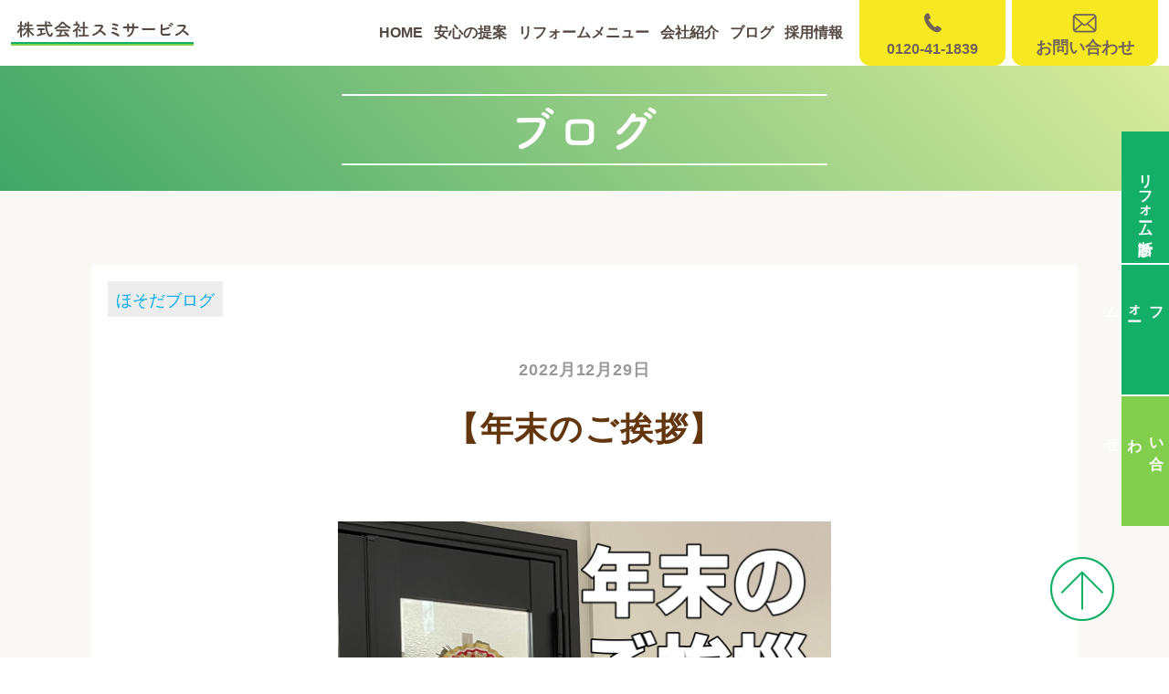

--- FILE ---
content_type: text/html; charset=UTF-8
request_url: http://sumiservice.jp/2022/12/29/%E3%80%90%E5%B9%B4%E6%9C%AB%E3%81%AE%E3%81%94%E6%8C%A8%E6%8B%B6%E3%80%91/
body_size: 10941
content:
<!DOCTYPE html>
<html lang="ja">
  <head>
    <meta charset="UTF-8">
    <meta name="viewport" content="width=device-width,initial-scale=1.0">
    <meta name="format-detection" content="telephone=no">
    <title>愛知県 豊田市 リフォームなら株式会社スミサービス</title>
    <meta name="description" content="トイレ、風呂、洗面所、キッチンのリフォームから外構工事、外壁塗装まで、住宅の事なら 豊田市のリフォーム屋さんスミサービスにまるごとお任せ下さい。">
    <meta name="keywords" content="">
    <!-- <meta name="robots" content="noindex , nofollow"> -->
    <meta property="og:title" content="">
    <meta property="og:type" content="">
    <meta property="og:url" content="">
    <meta property="og:image" content="">
    <meta property="og:site_name" content="">
    <meta property="og:description" content="">
    <link rel="icon" href="data:,">
    <link rel="preconnect" href="https://fonts.googleapis.com">
    <link rel="preconnect" href="https://fonts.gstatic.com" crossorigin>
    <link href="https://fonts.googleapis.com/css2?family=Noto+Serif+JP:wght@300;500;600;700&amp;display=swap" rel="stylesheet">
    <script>
      (function(d) {
        var config = {
          kitId: 'vcg1qsf',
          scriptTimeout: 3000,
          async: true
        },
        h=d.documentElement,t=setTimeout(function(){h.className=h.className.replace(/\bwf-loading\b/g,"")+" wf-inactive";},config.scriptTimeout),tk=d.createElement("script"),f=false,s=d.getElementsByTagName("script")[0],a;h.className+=" wf-loading";tk.src='https://use.typekit.net/'+config.kitId+'.js';tk.async=true;tk.onload=tk.onreadystatechange=function(){a=this.readyState;if(f||a&&a!="complete"&&a!="loaded")return;f=true;clearTimeout(t);try{Typekit.load(config)}catch(e){}};s.parentNode.insertBefore(tk,s)
      })(document);
      
    </script>
    <script src="http://sumiservice.jp/wp-content/themes/sumi_theme/public/js/ajaxzip3.js"></script>
    <!-- <link rel="stylesheet" href="./css/styles.css">
    <link rel="stylesheet" href="./css/swiper.css">
    <script src="./js/swiper.js"></script>
    <link rel="stylesheet" href="./css/animate.css">
    <script src="https://code.jquery.com/jquery-3.6.0.js"></script>
    <script defer src="./js/script.js"></script> -->
<title>【年末のご挨拶】 &#8211; 愛知県 豊田市 リフォームなら株式会社スミサービス</title>
<meta name='robots' content='max-image-preview:large' />
<link rel="alternate" type="application/rss+xml" title="愛知県 豊田市 リフォームなら株式会社スミサービス &raquo; フィード" href="http://sumiservice.jp/feed/" />
<link rel="alternate" type="application/rss+xml" title="愛知県 豊田市 リフォームなら株式会社スミサービス &raquo; コメントフィード" href="http://sumiservice.jp/comments/feed/" />
<link rel="alternate" type="application/rss+xml" title="愛知県 豊田市 リフォームなら株式会社スミサービス &raquo; 【年末のご挨拶】 のコメントのフィード" href="http://sumiservice.jp/2022/12/29/%e3%80%90%e5%b9%b4%e6%9c%ab%e3%81%ae%e3%81%94%e6%8c%a8%e6%8b%b6%e3%80%91/feed/" />
<link rel="alternate" title="oEmbed (JSON)" type="application/json+oembed" href="http://sumiservice.jp/wp-json/oembed/1.0/embed?url=http%3A%2F%2Fsumiservice.jp%2F2022%2F12%2F29%2F%25e3%2580%2590%25e5%25b9%25b4%25e6%259c%25ab%25e3%2581%25ae%25e3%2581%2594%25e6%258c%25a8%25e6%258b%25b6%25e3%2580%2591%2F" />
<link rel="alternate" title="oEmbed (XML)" type="text/xml+oembed" href="http://sumiservice.jp/wp-json/oembed/1.0/embed?url=http%3A%2F%2Fsumiservice.jp%2F2022%2F12%2F29%2F%25e3%2580%2590%25e5%25b9%25b4%25e6%259c%25ab%25e3%2581%25ae%25e3%2581%2594%25e6%258c%25a8%25e6%258b%25b6%25e3%2580%2591%2F&#038;format=xml" />
<style id='wp-img-auto-sizes-contain-inline-css' type='text/css'>
img:is([sizes=auto i],[sizes^="auto," i]){contain-intrinsic-size:3000px 1500px}
/*# sourceURL=wp-img-auto-sizes-contain-inline-css */
</style>
<style id='wp-emoji-styles-inline-css' type='text/css'>

	img.wp-smiley, img.emoji {
		display: inline !important;
		border: none !important;
		box-shadow: none !important;
		height: 1em !important;
		width: 1em !important;
		margin: 0 0.07em !important;
		vertical-align: -0.1em !important;
		background: none !important;
		padding: 0 !important;
	}
/*# sourceURL=wp-emoji-styles-inline-css */
</style>
<style id='wp-block-library-inline-css' type='text/css'>
:root{--wp-block-synced-color:#7a00df;--wp-block-synced-color--rgb:122,0,223;--wp-bound-block-color:var(--wp-block-synced-color);--wp-editor-canvas-background:#ddd;--wp-admin-theme-color:#007cba;--wp-admin-theme-color--rgb:0,124,186;--wp-admin-theme-color-darker-10:#006ba1;--wp-admin-theme-color-darker-10--rgb:0,107,160.5;--wp-admin-theme-color-darker-20:#005a87;--wp-admin-theme-color-darker-20--rgb:0,90,135;--wp-admin-border-width-focus:2px}@media (min-resolution:192dpi){:root{--wp-admin-border-width-focus:1.5px}}.wp-element-button{cursor:pointer}:root .has-very-light-gray-background-color{background-color:#eee}:root .has-very-dark-gray-background-color{background-color:#313131}:root .has-very-light-gray-color{color:#eee}:root .has-very-dark-gray-color{color:#313131}:root .has-vivid-green-cyan-to-vivid-cyan-blue-gradient-background{background:linear-gradient(135deg,#00d084,#0693e3)}:root .has-purple-crush-gradient-background{background:linear-gradient(135deg,#34e2e4,#4721fb 50%,#ab1dfe)}:root .has-hazy-dawn-gradient-background{background:linear-gradient(135deg,#faaca8,#dad0ec)}:root .has-subdued-olive-gradient-background{background:linear-gradient(135deg,#fafae1,#67a671)}:root .has-atomic-cream-gradient-background{background:linear-gradient(135deg,#fdd79a,#004a59)}:root .has-nightshade-gradient-background{background:linear-gradient(135deg,#330968,#31cdcf)}:root .has-midnight-gradient-background{background:linear-gradient(135deg,#020381,#2874fc)}:root{--wp--preset--font-size--normal:16px;--wp--preset--font-size--huge:42px}.has-regular-font-size{font-size:1em}.has-larger-font-size{font-size:2.625em}.has-normal-font-size{font-size:var(--wp--preset--font-size--normal)}.has-huge-font-size{font-size:var(--wp--preset--font-size--huge)}.has-text-align-center{text-align:center}.has-text-align-left{text-align:left}.has-text-align-right{text-align:right}.has-fit-text{white-space:nowrap!important}#end-resizable-editor-section{display:none}.aligncenter{clear:both}.items-justified-left{justify-content:flex-start}.items-justified-center{justify-content:center}.items-justified-right{justify-content:flex-end}.items-justified-space-between{justify-content:space-between}.screen-reader-text{border:0;clip-path:inset(50%);height:1px;margin:-1px;overflow:hidden;padding:0;position:absolute;width:1px;word-wrap:normal!important}.screen-reader-text:focus{background-color:#ddd;clip-path:none;color:#444;display:block;font-size:1em;height:auto;left:5px;line-height:normal;padding:15px 23px 14px;text-decoration:none;top:5px;width:auto;z-index:100000}html :where(.has-border-color){border-style:solid}html :where([style*=border-top-color]){border-top-style:solid}html :where([style*=border-right-color]){border-right-style:solid}html :where([style*=border-bottom-color]){border-bottom-style:solid}html :where([style*=border-left-color]){border-left-style:solid}html :where([style*=border-width]){border-style:solid}html :where([style*=border-top-width]){border-top-style:solid}html :where([style*=border-right-width]){border-right-style:solid}html :where([style*=border-bottom-width]){border-bottom-style:solid}html :where([style*=border-left-width]){border-left-style:solid}html :where(img[class*=wp-image-]){height:auto;max-width:100%}:where(figure){margin:0 0 1em}html :where(.is-position-sticky){--wp-admin--admin-bar--position-offset:var(--wp-admin--admin-bar--height,0px)}@media screen and (max-width:600px){html :where(.is-position-sticky){--wp-admin--admin-bar--position-offset:0px}}

/*# sourceURL=wp-block-library-inline-css */
</style><style id='wp-block-paragraph-inline-css' type='text/css'>
.is-small-text{font-size:.875em}.is-regular-text{font-size:1em}.is-large-text{font-size:2.25em}.is-larger-text{font-size:3em}.has-drop-cap:not(:focus):first-letter{float:left;font-size:8.4em;font-style:normal;font-weight:100;line-height:.68;margin:.05em .1em 0 0;text-transform:uppercase}body.rtl .has-drop-cap:not(:focus):first-letter{float:none;margin-left:.1em}p.has-drop-cap.has-background{overflow:hidden}:root :where(p.has-background){padding:1.25em 2.375em}:where(p.has-text-color:not(.has-link-color)) a{color:inherit}p.has-text-align-left[style*="writing-mode:vertical-lr"],p.has-text-align-right[style*="writing-mode:vertical-rl"]{rotate:180deg}
/*# sourceURL=http://sumiservice.jp/wp-includes/blocks/paragraph/style.min.css */
</style>
<style id='global-styles-inline-css' type='text/css'>
:root{--wp--preset--aspect-ratio--square: 1;--wp--preset--aspect-ratio--4-3: 4/3;--wp--preset--aspect-ratio--3-4: 3/4;--wp--preset--aspect-ratio--3-2: 3/2;--wp--preset--aspect-ratio--2-3: 2/3;--wp--preset--aspect-ratio--16-9: 16/9;--wp--preset--aspect-ratio--9-16: 9/16;--wp--preset--color--black: #000000;--wp--preset--color--cyan-bluish-gray: #abb8c3;--wp--preset--color--white: #ffffff;--wp--preset--color--pale-pink: #f78da7;--wp--preset--color--vivid-red: #cf2e2e;--wp--preset--color--luminous-vivid-orange: #ff6900;--wp--preset--color--luminous-vivid-amber: #fcb900;--wp--preset--color--light-green-cyan: #7bdcb5;--wp--preset--color--vivid-green-cyan: #00d084;--wp--preset--color--pale-cyan-blue: #8ed1fc;--wp--preset--color--vivid-cyan-blue: #0693e3;--wp--preset--color--vivid-purple: #9b51e0;--wp--preset--gradient--vivid-cyan-blue-to-vivid-purple: linear-gradient(135deg,rgb(6,147,227) 0%,rgb(155,81,224) 100%);--wp--preset--gradient--light-green-cyan-to-vivid-green-cyan: linear-gradient(135deg,rgb(122,220,180) 0%,rgb(0,208,130) 100%);--wp--preset--gradient--luminous-vivid-amber-to-luminous-vivid-orange: linear-gradient(135deg,rgb(252,185,0) 0%,rgb(255,105,0) 100%);--wp--preset--gradient--luminous-vivid-orange-to-vivid-red: linear-gradient(135deg,rgb(255,105,0) 0%,rgb(207,46,46) 100%);--wp--preset--gradient--very-light-gray-to-cyan-bluish-gray: linear-gradient(135deg,rgb(238,238,238) 0%,rgb(169,184,195) 100%);--wp--preset--gradient--cool-to-warm-spectrum: linear-gradient(135deg,rgb(74,234,220) 0%,rgb(151,120,209) 20%,rgb(207,42,186) 40%,rgb(238,44,130) 60%,rgb(251,105,98) 80%,rgb(254,248,76) 100%);--wp--preset--gradient--blush-light-purple: linear-gradient(135deg,rgb(255,206,236) 0%,rgb(152,150,240) 100%);--wp--preset--gradient--blush-bordeaux: linear-gradient(135deg,rgb(254,205,165) 0%,rgb(254,45,45) 50%,rgb(107,0,62) 100%);--wp--preset--gradient--luminous-dusk: linear-gradient(135deg,rgb(255,203,112) 0%,rgb(199,81,192) 50%,rgb(65,88,208) 100%);--wp--preset--gradient--pale-ocean: linear-gradient(135deg,rgb(255,245,203) 0%,rgb(182,227,212) 50%,rgb(51,167,181) 100%);--wp--preset--gradient--electric-grass: linear-gradient(135deg,rgb(202,248,128) 0%,rgb(113,206,126) 100%);--wp--preset--gradient--midnight: linear-gradient(135deg,rgb(2,3,129) 0%,rgb(40,116,252) 100%);--wp--preset--font-size--small: 13px;--wp--preset--font-size--medium: 20px;--wp--preset--font-size--large: 36px;--wp--preset--font-size--x-large: 42px;--wp--preset--spacing--20: 0.44rem;--wp--preset--spacing--30: 0.67rem;--wp--preset--spacing--40: 1rem;--wp--preset--spacing--50: 1.5rem;--wp--preset--spacing--60: 2.25rem;--wp--preset--spacing--70: 3.38rem;--wp--preset--spacing--80: 5.06rem;--wp--preset--shadow--natural: 6px 6px 9px rgba(0, 0, 0, 0.2);--wp--preset--shadow--deep: 12px 12px 50px rgba(0, 0, 0, 0.4);--wp--preset--shadow--sharp: 6px 6px 0px rgba(0, 0, 0, 0.2);--wp--preset--shadow--outlined: 6px 6px 0px -3px rgb(255, 255, 255), 6px 6px rgb(0, 0, 0);--wp--preset--shadow--crisp: 6px 6px 0px rgb(0, 0, 0);}:where(.is-layout-flex){gap: 0.5em;}:where(.is-layout-grid){gap: 0.5em;}body .is-layout-flex{display: flex;}.is-layout-flex{flex-wrap: wrap;align-items: center;}.is-layout-flex > :is(*, div){margin: 0;}body .is-layout-grid{display: grid;}.is-layout-grid > :is(*, div){margin: 0;}:where(.wp-block-columns.is-layout-flex){gap: 2em;}:where(.wp-block-columns.is-layout-grid){gap: 2em;}:where(.wp-block-post-template.is-layout-flex){gap: 1.25em;}:where(.wp-block-post-template.is-layout-grid){gap: 1.25em;}.has-black-color{color: var(--wp--preset--color--black) !important;}.has-cyan-bluish-gray-color{color: var(--wp--preset--color--cyan-bluish-gray) !important;}.has-white-color{color: var(--wp--preset--color--white) !important;}.has-pale-pink-color{color: var(--wp--preset--color--pale-pink) !important;}.has-vivid-red-color{color: var(--wp--preset--color--vivid-red) !important;}.has-luminous-vivid-orange-color{color: var(--wp--preset--color--luminous-vivid-orange) !important;}.has-luminous-vivid-amber-color{color: var(--wp--preset--color--luminous-vivid-amber) !important;}.has-light-green-cyan-color{color: var(--wp--preset--color--light-green-cyan) !important;}.has-vivid-green-cyan-color{color: var(--wp--preset--color--vivid-green-cyan) !important;}.has-pale-cyan-blue-color{color: var(--wp--preset--color--pale-cyan-blue) !important;}.has-vivid-cyan-blue-color{color: var(--wp--preset--color--vivid-cyan-blue) !important;}.has-vivid-purple-color{color: var(--wp--preset--color--vivid-purple) !important;}.has-black-background-color{background-color: var(--wp--preset--color--black) !important;}.has-cyan-bluish-gray-background-color{background-color: var(--wp--preset--color--cyan-bluish-gray) !important;}.has-white-background-color{background-color: var(--wp--preset--color--white) !important;}.has-pale-pink-background-color{background-color: var(--wp--preset--color--pale-pink) !important;}.has-vivid-red-background-color{background-color: var(--wp--preset--color--vivid-red) !important;}.has-luminous-vivid-orange-background-color{background-color: var(--wp--preset--color--luminous-vivid-orange) !important;}.has-luminous-vivid-amber-background-color{background-color: var(--wp--preset--color--luminous-vivid-amber) !important;}.has-light-green-cyan-background-color{background-color: var(--wp--preset--color--light-green-cyan) !important;}.has-vivid-green-cyan-background-color{background-color: var(--wp--preset--color--vivid-green-cyan) !important;}.has-pale-cyan-blue-background-color{background-color: var(--wp--preset--color--pale-cyan-blue) !important;}.has-vivid-cyan-blue-background-color{background-color: var(--wp--preset--color--vivid-cyan-blue) !important;}.has-vivid-purple-background-color{background-color: var(--wp--preset--color--vivid-purple) !important;}.has-black-border-color{border-color: var(--wp--preset--color--black) !important;}.has-cyan-bluish-gray-border-color{border-color: var(--wp--preset--color--cyan-bluish-gray) !important;}.has-white-border-color{border-color: var(--wp--preset--color--white) !important;}.has-pale-pink-border-color{border-color: var(--wp--preset--color--pale-pink) !important;}.has-vivid-red-border-color{border-color: var(--wp--preset--color--vivid-red) !important;}.has-luminous-vivid-orange-border-color{border-color: var(--wp--preset--color--luminous-vivid-orange) !important;}.has-luminous-vivid-amber-border-color{border-color: var(--wp--preset--color--luminous-vivid-amber) !important;}.has-light-green-cyan-border-color{border-color: var(--wp--preset--color--light-green-cyan) !important;}.has-vivid-green-cyan-border-color{border-color: var(--wp--preset--color--vivid-green-cyan) !important;}.has-pale-cyan-blue-border-color{border-color: var(--wp--preset--color--pale-cyan-blue) !important;}.has-vivid-cyan-blue-border-color{border-color: var(--wp--preset--color--vivid-cyan-blue) !important;}.has-vivid-purple-border-color{border-color: var(--wp--preset--color--vivid-purple) !important;}.has-vivid-cyan-blue-to-vivid-purple-gradient-background{background: var(--wp--preset--gradient--vivid-cyan-blue-to-vivid-purple) !important;}.has-light-green-cyan-to-vivid-green-cyan-gradient-background{background: var(--wp--preset--gradient--light-green-cyan-to-vivid-green-cyan) !important;}.has-luminous-vivid-amber-to-luminous-vivid-orange-gradient-background{background: var(--wp--preset--gradient--luminous-vivid-amber-to-luminous-vivid-orange) !important;}.has-luminous-vivid-orange-to-vivid-red-gradient-background{background: var(--wp--preset--gradient--luminous-vivid-orange-to-vivid-red) !important;}.has-very-light-gray-to-cyan-bluish-gray-gradient-background{background: var(--wp--preset--gradient--very-light-gray-to-cyan-bluish-gray) !important;}.has-cool-to-warm-spectrum-gradient-background{background: var(--wp--preset--gradient--cool-to-warm-spectrum) !important;}.has-blush-light-purple-gradient-background{background: var(--wp--preset--gradient--blush-light-purple) !important;}.has-blush-bordeaux-gradient-background{background: var(--wp--preset--gradient--blush-bordeaux) !important;}.has-luminous-dusk-gradient-background{background: var(--wp--preset--gradient--luminous-dusk) !important;}.has-pale-ocean-gradient-background{background: var(--wp--preset--gradient--pale-ocean) !important;}.has-electric-grass-gradient-background{background: var(--wp--preset--gradient--electric-grass) !important;}.has-midnight-gradient-background{background: var(--wp--preset--gradient--midnight) !important;}.has-small-font-size{font-size: var(--wp--preset--font-size--small) !important;}.has-medium-font-size{font-size: var(--wp--preset--font-size--medium) !important;}.has-large-font-size{font-size: var(--wp--preset--font-size--large) !important;}.has-x-large-font-size{font-size: var(--wp--preset--font-size--x-large) !important;}
/*# sourceURL=global-styles-inline-css */
</style>

<style id='classic-theme-styles-inline-css' type='text/css'>
/*! This file is auto-generated */
.wp-block-button__link{color:#fff;background-color:#32373c;border-radius:9999px;box-shadow:none;text-decoration:none;padding:calc(.667em + 2px) calc(1.333em + 2px);font-size:1.125em}.wp-block-file__button{background:#32373c;color:#fff;text-decoration:none}
/*# sourceURL=/wp-includes/css/classic-themes.min.css */
</style>
<link rel='stylesheet' id='contact-form-7-css' href='http://sumiservice.jp/wp-content/plugins/contact-form-7/includes/css/styles.css?ver=5.6.4' type='text/css' media='all' />
<link rel='stylesheet' id='cf7msm_styles-css' href='http://sumiservice.jp/wp-content/plugins/contact-form-7-multi-step-module/resources/cf7msm.css?ver=4.1.92' type='text/css' media='all' />
<link rel='stylesheet' id='wp-pagenavi-css' href='http://sumiservice.jp/wp-content/plugins/wp-pagenavi/pagenavi-css.css?ver=2.70' type='text/css' media='all' />
<link rel='stylesheet' id='swiper-css' href='http://sumiservice.jp/wp-content/themes/sumi_theme/public/css/swiper.css?ver=8.0.6' type='text/css' media='all' />
<link rel='stylesheet' id='animate-css' href='http://sumiservice.jp/wp-content/themes/sumi_theme/public/css/animate.css?ver=4.1.1' type='text/css' media='all' />
<link rel='stylesheet' id='my-css' href='http://sumiservice.jp/wp-content/themes/sumi_theme/public/css/styles.css?ver=1.0.0' type='text/css' media='all' />
<script type="text/javascript" src="http://sumiservice.jp/wp-includes/js/jquery/jquery.min.js?ver=3.7.1" id="jquery-core-js"></script>
<script type="text/javascript" src="http://sumiservice.jp/wp-includes/js/jquery/jquery-migrate.min.js?ver=3.4.1" id="jquery-migrate-js"></script>
<link rel="https://api.w.org/" href="http://sumiservice.jp/wp-json/" /><link rel="alternate" title="JSON" type="application/json" href="http://sumiservice.jp/wp-json/wp/v2/posts/141" /><link rel="EditURI" type="application/rsd+xml" title="RSD" href="http://sumiservice.jp/xmlrpc.php?rsd" />
<meta name="generator" content="WordPress 6.9" />
<link rel="canonical" href="http://sumiservice.jp/2022/12/29/%e3%80%90%e5%b9%b4%e6%9c%ab%e3%81%ae%e3%81%94%e6%8c%a8%e6%8b%b6%e3%80%91/" />
<link rel='shortlink' href='http://sumiservice.jp/?p=141' />
<meta name="google-site-verification" content="QikT_4RkaeiQ2hzG09qLCdI5H-k0LHQENwu1mMo9M64" />
<!-- Google tag (gtag.js) -->
<script async src="https://www.googletagmanager.com/gtag/js?id=G-ZNSYPHEM1B"></script>
<script>
  window.dataLayer = window.dataLayer || [];
  function gtag(){dataLayer.push(arguments);}
  gtag('js', new Date());

  gtag('config', 'G-ZNSYPHEM1B');
</script>
  </head>
  <body>
    <header class="p-header js-header">
      <div class="p-header__inner">
        <div class="p-header__content">
          <div class="p-header__logo"><a href="http://sumiservice.jp/"><img src="http://sumiservice.jp/wp-content/themes/sumi_theme/public/images/common/header_logo.png" alt="株式会社スミサービス"></a></div>
          <nav class="p-header__global-nav p-global-nav is-pc">
            <ul class="p-global-nav__items">
              <li class="p-global-nav__item"><a href="http://sumiservice.jp/">home</a></li>
              <li class="p-global-nav__item"><a href="http://sumiservice.jp/suggest/">安心の提案</a></li>
              <li class="p-global-nav__item--down js-globalNav-pullDown">リフォームメニュー
                <div class="p-global-nav__box"> 
                  <div class="p-global-nav__box-item"><a href="http://sumiservice.jp/water/">水回りリフォーム</a></div>
                  <div class="p-global-nav__box-item"><a href="http://sumiservice.jp/nursing/">介護リフォーム</a></div>
                  <div class="p-global-nav__box-item"><a href="http://sumiservice.jp/exterior/">外構リフォーム</a></div>
                </div>
              </li>
              <li class="p-global-nav__item"><a href="http://sumiservice.jp/company/">会社紹介</a></li>
              <li class="p-global-nav__item"><a href="http://sumiservice.jp/blog/">ブログ</a></li>
              <li class="p-global-nav__item"><a href="http://sumiservice.jp/recruit/">採用情報</a></li>
            </ul><a class="p-global-nav__btn" href="tel:0120411839"> <span>0120-41-1839</span></a><a class="p-global-nav__btn" href="./contact/"> <span>お問い合わせ</span></a>
          </nav>
        </div>
      </div>
      <div class="p-header__drawer-icon p-drawer-icon js-drawer-icon is-sp">
        <div class="p-drawer-icon__bar js-drawer-bar"></div>
        <div class="p-drawer-icon__bar js-drawer-bar"></div>
        <div class="p-drawer-icon__bar js-drawer-bar"></div>
      </div>
      <div class="p-header__drawer p-drawer is-sp">
        <ul class="p-drawer__items js-drawer-menu">
          <li class="p-drawer__item"><a href="http://sumiservice.jp/">home</a></li>
          <li class="p-drawer__item"><a href="http://sumiservice.jp/blog/">ブログ</a></li>
          <li class="p-drawer__item"><a href="http://sumiservice.jp/suggest/">安心の提案</a></li>
          <li class="p-drawer__item"><a href="http://sumiservice.jp/recruit/">採用情報</a></li>
          <li class="p-drawer__item"><a href="http://sumiservice.jp/water/">水回りリフォーム</a></li>
          <li class="p-drawer__item"><a href="http://sumiservice.jp/diagnose/">リフォーム診断</a></li>
          <li class="p-drawer__item"><a href="http://sumiservice.jp/nursing/">介護リフォーム</a></li>
          <li class="p-drawer__item"><a href="http://sumiservice.jp/quote/">見積りフォーム</a></li>
          <li class="p-drawer__item"><a href="http://sumiservice.jp/exterior/">外構リフォーム</a></li>
          <li class="p-drawer__item"><a href="http://sumiservice.jp/contact/">お問い合わせ</a></li>
          <li class="p-drawer__item"><a href="http://sumiservice.jp/company/">会社紹介</a></li>
        </ul>
      </div>
    </header>
<div class="p-lower-top l-lower-top">
  <div class="p-lower-top__inner">
    <div class="p-lower-top__container">
      <div class="p-lower-top__heading">
        <h1 class="p-lower-top__title">ブログ</h1>
      </div>
      <!-- /.p-lower-top__heading-->
    </div>
    <!-- /.p-lower-top__container-->
  </div>
  <!-- /.p-lower-top__inner-->
</div>
<!-- /.p-lower-top.l-lower-top-->
<div class="p-fixed-btn l-fixed-btn is-pc">
  <a class="p-fixed-btn__link" href="http://sumiservice.jp/diagnose/"><span>リフォーム診断</span></a>
  <a class="p-fixed-btn__link" href="http://sumiservice.jp/quote/"> <span>見積りフォーム</span></a>
  <a class="p-fixed-btn__link p-fixed-btn__link--light-green" href="http://sumiservice.jp/contact/"><span>お問い合わせ</span></a>
</div><main>
  <div class="p-blog-single l-blog-single">
    <div class="p-blog-single__inner l-inner"> 
      <div class="p-blog-single__container">
        <div class="p-blog-single__content">
          <article class="p-blog__article p-article">
            <div class="p-article__category">ほそだブログ</div>
            <date class="p-article__date" datetime="2022-12-29">2022月12月29日</date>
            <h2 class="p-article__title">【年末のご挨拶】</h2>
            <div class="p-article__thumb">
              <div class="p-article__thumb-img">
<img width="1088" height="1088" src="http://sumiservice.jp/wp-content/uploads/2023/01/549e560703f569a971f71033093b3374.jpg" class="attachment-full size-full wp-post-image" alt="" decoding="async" fetchpriority="high" srcset="http://sumiservice.jp/wp-content/uploads/2023/01/549e560703f569a971f71033093b3374.jpg 1088w, http://sumiservice.jp/wp-content/uploads/2023/01/549e560703f569a971f71033093b3374-300x300.jpg 300w, http://sumiservice.jp/wp-content/uploads/2023/01/549e560703f569a971f71033093b3374-1024x1024.jpg 1024w, http://sumiservice.jp/wp-content/uploads/2023/01/549e560703f569a971f71033093b3374-150x150.jpg 150w, http://sumiservice.jp/wp-content/uploads/2023/01/549e560703f569a971f71033093b3374-768x768.jpg 768w" sizes="(max-width: 1088px) 100vw, 1088px" />              </div>
            </div>
            <div class="p-article__content p-article-content">

<p>こんにちは、ほそだです。</p>



<p>いつも、弊社の投稿をご覧いただきありがとうございます。</p>



<p>早いもので今日がスミサービス本年中の出勤最終日です。<br>本年中の投稿はこれで最後になります。</p>



<p>今日は、社員全員で事務所の大掃除をし、<br>そのあとに事務所玄関にしめ縄を飾りました。<br>しめ縄を張った内側は神聖な区域とされ、そこから不浄なものを寄せ付けないという意味があります。<br>また、神様が訪れるすべての場所にしめ縄を飾るとされており、商売繁盛の神様が訪れてくれると言われています。</p>



<p>＜年末年始の休業＞<br>弊社は12月29日(木)より1月9日(月)まで休業させていただきます。<br>年始の営業は1月10日(火)からとなります。</p>



<p>健康に留意して、よいお年をお迎えください。</p>



<p>★西三河の住まいのことならスミサービス</p>



<p></p>



<p><a href="https://www.instagram.com/explore/tags/%E5%B9%B4%E6%9C%AB%E3%81%AE%E3%81%94%E6%8C%A8%E6%8B%B6/">#年末のご挨拶</a> <a href="https://www.instagram.com/explore/tags/%E5%A4%A7%E6%8E%83%E9%99%A4/">#大掃除</a>　<a href="https://www.instagram.com/explore/tags/%E8%A5%BF%E4%B8%89%E6%B2%B3/">#西三河</a>　<a href="https://www.instagram.com/explore/tags/%E8%B1%8A%E7%94%B0%E5%B8%82/">#豊田市</a>　<a href="https://www.instagram.com/explore/tags/%E5%B2%A1%E5%B4%8E%E5%B8%82/">#岡崎市</a>　<a href="https://www.instagram.com/explore/tags/%E5%88%88%E8%B0%B7%E5%B8%82/">#刈谷市</a>　<a href="https://www.instagram.com/explore/tags/%E5%AE%89%E5%9F%8E%E5%B8%82/">#安城市</a>　<a href="https://www.instagram.com/explore/tags/%E8%A5%BF%E5%B0%BE%E5%B8%82/">#西尾市</a>　<a href="https://www.instagram.com/explore/tags/%E3%83%AA%E3%83%95%E3%82%A9%E3%83%BC%E3%83%A0/">#リフォーム</a>　<a href="https://www.instagram.com/explore/tags/%E6%B0%B4%E5%9B%9E%E3%82%8A%E5%B7%A5%E4%BA%8B/">#水回り工事</a> <a href="https://www.instagram.com/explore/tags/%E5%A4%96%E5%A3%81%E5%B7%A5%E4%BA%8B/">#外壁工事</a>　<a href="https://www.instagram.com/explore/tags/%E5%A4%96%E6%A7%8B%E5%B7%A5%E4%BA%8B/">#外構工事</a>　<a href="https://www.instagram.com/explore/tags/%E6%96%B0%E7%AF%89/">#新築</a>　<a href="https://www.instagram.com/explore/tags/%E5%B9%B3%E5%B1%8B/">#平屋</a>　<a href="https://www.instagram.com/explore/tags/%E6%B3%A8%E6%96%87%E4%BD%8F%E5%AE%85/">#注文住宅</a>　<a href="https://www.instagram.com/explore/tags/%E3%82%B9%E3%83%9F%E3%82%B5%E3%83%BC%E3%83%93%E3%82%B9/">#スミサービス</a> <a href="https://www.instagram.com/explore/tags/%E3%83%AA%E3%83%95%E3%82%A9%E3%83%BC%E3%83%A0%E4%BC%9A%E7%A4%BE/">#リフォーム会社</a>　<a href="https://www.instagram.com/explore/tags/%E4%B8%80%E8%88%AC%E5%B7%A5%E4%BA%8B%E6%A5%AD%E8%80%85/">#一般工事業者</a></p>
            </div>
          </article>
          <div class="p-blog-single__foot">
            <div class="p-blog-single__next">
              <a href="http://sumiservice.jp/2023/01/10/%e3%80%90%e5%b9%b4%e5%a7%8b%e3%81%ae%e3%81%94%e6%8c%a8%e6%8b%b6%e3%80%91/">次の記事</a>
              <p class="p-blog-single__next-article">【年始のご挨拶】</p>
            </div>
            <div class="p-blog-single__prev">
              <a href="http://sumiservice.jp/2022/12/16/%e3%80%90%e6%89%93%e5%90%88%e3%81%9b%e7%8f%be%e5%a0%b4%e8%aa%bf%e6%9f%bb%e3%81%b8%e3%80%91/">前の記事</a>
              <p class="p-blog-single__prev-article">【打合せ現場調査へ】</p>
            </div>
          </div>
          <div class="p-blog-single__btn">
            <a href="http://sumiservice.jp/blog/">一覧へ戻る</a>
          </div>
        </div>
        <!-- /.p-blog__content-->
      </div>
      <!-- /.p-blog-single__container-->
    </div>
    <!-- /.p-blog-single__inner.l-inner -->
  </div>
  <!-- /.p-blog.l-blog-->

  <div class="p-links--white l-blog-links">
<div class="p-links__inner">
  <div class="p-links__link p-link">
    <a href="http://sumiservice.jp/quote/">
      <div class="p-link__text">見積り<span>はこちら</span></div>
    </a>
  </div>
  <!-- /.p-links__link.p-link-->
  <div class="p-links__link p-link">
    <a href="http://sumiservice.jp/diagnose">
      <div class="p-link__text">リフォーム診断<span>はこちら</span></div>
    </a>
  </div>
  <!-- /.p-links__link.p-link-->
  <div class="p-links__link p-link">
    <a href="http://sumiservice.jp/contact/">
      <div class="p-link__text">お問い合わせ<span>はこちら</span></div>
    </a>
  </div>
  <!-- /.p-links__link.p-link-->
</div>
<!-- /.p-links__inner-->  </div>
  <!-- /.p-links-->
</main>

    <footer class="p-footer">
      <div class="p-footer__inner">
        <div class="p-footer__content">
          <div class="p-footer__info-wrapper">
            <div class="p-footer__logo"><a href="http://sumiservice.jp//"><img src="http://sumiservice.jp/wp-content/themes/sumi_theme/public/images/common/footer_logo.png" alt="株式会社スミサービス"></a></div>
            <div class="p-footer__info p-footer-info">
              <div class="p-footer-info__address">〒471-0025　愛知県豊田市西町5-5<br>VITS豊田タウン内3F</div>
              <div class="p-footer-info__tel">TEL／0565-47-8032</div>
              <div class="p-footer-info__tel-free">フリーダイヤル／0120-41-1839</div>
            </div>
          </div>
          <nav class="p-footer__footer-nav p-footer-nav">
            <ul class="p-footer-nav__items">
              <li class="p-footer-nav__item"><a href="http://sumiservice.jp/">home</a></li>
              <li class="p-footer-nav__item"><a href="http://sumiservice.jp/blog/">ブログ</a></li>
              <li class="p-footer-nav__item"><a href="http://sumiservice.jp/suggest/">安心の提案</a></li>
              <li class="p-footer-nav__item"><a href="http://sumiservice.jp/recruit/">採用情報</a></li>
              <li class="p-footer-nav__item"><a href="http://sumiservice.jp/water/">水回りリフォーム</a></li>
              <li class="p-footer-nav__item"><a href="http://sumiservice.jp/diagnose/">リフォーム診断</a></li>
              <li class="p-footer-nav__item"><a href="http://sumiservice.jp/nursing/">介護リフォーム</a></li>
              <li class="p-footer-nav__item"><a href="http://sumiservice.jp/quote/">見積りフォーム</a></li>
              <li class="p-footer-nav__item"><a href="http://sumiservice.jp/exterior/">外構リフォーム</a></li>
              <li class="p-footer-nav__item"><a href="http://sumiservice.jp/contact/">お問い合わせ</a></li>
              <li class="p-footer-nav__item"><a href="http://sumiservice.jp/company/">会社紹介</a></li>
            </ul>
          </nav>
          <div class="p-footer__insta-wrapper"><a href="//www.instagram.com/sumi_service_toyota"> <img src="http://sumiservice.jp/wp-content/themes/sumi_theme/public/images/common/insta-icon.png" alt="インスタグラム"></a></div>
        </div>
      </div>
      <div class="p-footer__to-top js-to-top"></div>
    </footer>
<script type="speculationrules">
{"prefetch":[{"source":"document","where":{"and":[{"href_matches":"/*"},{"not":{"href_matches":["/wp-*.php","/wp-admin/*","/wp-content/uploads/*","/wp-content/*","/wp-content/plugins/*","/wp-content/themes/sumi_theme/*","/*\\?(.+)"]}},{"not":{"selector_matches":"a[rel~=\"nofollow\"]"}},{"not":{"selector_matches":".no-prefetch, .no-prefetch a"}}]},"eagerness":"conservative"}]}
</script>
<script type="text/javascript" src="http://sumiservice.jp/wp-content/plugins/contact-form-7/includes/swv/js/index.js?ver=5.6.4" id="swv-js"></script>
<script type="text/javascript" id="contact-form-7-js-extra">
/* <![CDATA[ */
var wpcf7 = {"api":{"root":"http://sumiservice.jp/wp-json/","namespace":"contact-form-7/v1"}};
//# sourceURL=contact-form-7-js-extra
/* ]]> */
</script>
<script type="text/javascript" src="http://sumiservice.jp/wp-content/plugins/contact-form-7/includes/js/index.js?ver=5.6.4" id="contact-form-7-js"></script>
<script type="text/javascript" id="cf7msm-js-extra">
/* <![CDATA[ */
var cf7msm_posted_data = [];
//# sourceURL=cf7msm-js-extra
/* ]]> */
</script>
<script type="text/javascript" src="http://sumiservice.jp/wp-content/plugins/contact-form-7-multi-step-module/resources/cf7msm.min.js?ver=4.1.92" id="cf7msm-js"></script>
<script type="text/javascript" src="http://sumiservice.jp/wp-content/themes/sumi_theme/public/js/swiper.js?ver=8.0.6" id="swiper-js"></script>
<script type="text/javascript" src="http://sumiservice.jp/wp-content/themes/sumi_theme/public/js/wow.js?ver=4.1.1" id="wow-js"></script>
<script type="text/javascript" src="http://sumiservice.jp/wp-content/themes/sumi_theme/public/js/script.js?ver=1.0.0" id="my-js"></script>
<script id="wp-emoji-settings" type="application/json">
{"baseUrl":"https://s.w.org/images/core/emoji/17.0.2/72x72/","ext":".png","svgUrl":"https://s.w.org/images/core/emoji/17.0.2/svg/","svgExt":".svg","source":{"concatemoji":"http://sumiservice.jp/wp-includes/js/wp-emoji-release.min.js?ver=6.9"}}
</script>
<script type="module">
/* <![CDATA[ */
/*! This file is auto-generated */
const a=JSON.parse(document.getElementById("wp-emoji-settings").textContent),o=(window._wpemojiSettings=a,"wpEmojiSettingsSupports"),s=["flag","emoji"];function i(e){try{var t={supportTests:e,timestamp:(new Date).valueOf()};sessionStorage.setItem(o,JSON.stringify(t))}catch(e){}}function c(e,t,n){e.clearRect(0,0,e.canvas.width,e.canvas.height),e.fillText(t,0,0);t=new Uint32Array(e.getImageData(0,0,e.canvas.width,e.canvas.height).data);e.clearRect(0,0,e.canvas.width,e.canvas.height),e.fillText(n,0,0);const a=new Uint32Array(e.getImageData(0,0,e.canvas.width,e.canvas.height).data);return t.every((e,t)=>e===a[t])}function p(e,t){e.clearRect(0,0,e.canvas.width,e.canvas.height),e.fillText(t,0,0);var n=e.getImageData(16,16,1,1);for(let e=0;e<n.data.length;e++)if(0!==n.data[e])return!1;return!0}function u(e,t,n,a){switch(t){case"flag":return n(e,"\ud83c\udff3\ufe0f\u200d\u26a7\ufe0f","\ud83c\udff3\ufe0f\u200b\u26a7\ufe0f")?!1:!n(e,"\ud83c\udde8\ud83c\uddf6","\ud83c\udde8\u200b\ud83c\uddf6")&&!n(e,"\ud83c\udff4\udb40\udc67\udb40\udc62\udb40\udc65\udb40\udc6e\udb40\udc67\udb40\udc7f","\ud83c\udff4\u200b\udb40\udc67\u200b\udb40\udc62\u200b\udb40\udc65\u200b\udb40\udc6e\u200b\udb40\udc67\u200b\udb40\udc7f");case"emoji":return!a(e,"\ud83e\u1fac8")}return!1}function f(e,t,n,a){let r;const o=(r="undefined"!=typeof WorkerGlobalScope&&self instanceof WorkerGlobalScope?new OffscreenCanvas(300,150):document.createElement("canvas")).getContext("2d",{willReadFrequently:!0}),s=(o.textBaseline="top",o.font="600 32px Arial",{});return e.forEach(e=>{s[e]=t(o,e,n,a)}),s}function r(e){var t=document.createElement("script");t.src=e,t.defer=!0,document.head.appendChild(t)}a.supports={everything:!0,everythingExceptFlag:!0},new Promise(t=>{let n=function(){try{var e=JSON.parse(sessionStorage.getItem(o));if("object"==typeof e&&"number"==typeof e.timestamp&&(new Date).valueOf()<e.timestamp+604800&&"object"==typeof e.supportTests)return e.supportTests}catch(e){}return null}();if(!n){if("undefined"!=typeof Worker&&"undefined"!=typeof OffscreenCanvas&&"undefined"!=typeof URL&&URL.createObjectURL&&"undefined"!=typeof Blob)try{var e="postMessage("+f.toString()+"("+[JSON.stringify(s),u.toString(),c.toString(),p.toString()].join(",")+"));",a=new Blob([e],{type:"text/javascript"});const r=new Worker(URL.createObjectURL(a),{name:"wpTestEmojiSupports"});return void(r.onmessage=e=>{i(n=e.data),r.terminate(),t(n)})}catch(e){}i(n=f(s,u,c,p))}t(n)}).then(e=>{for(const n in e)a.supports[n]=e[n],a.supports.everything=a.supports.everything&&a.supports[n],"flag"!==n&&(a.supports.everythingExceptFlag=a.supports.everythingExceptFlag&&a.supports[n]);var t;a.supports.everythingExceptFlag=a.supports.everythingExceptFlag&&!a.supports.flag,a.supports.everything||((t=a.source||{}).concatemoji?r(t.concatemoji):t.wpemoji&&t.twemoji&&(r(t.twemoji),r(t.wpemoji)))});
//# sourceURL=http://sumiservice.jp/wp-includes/js/wp-emoji-loader.min.js
/* ]]> */
</script>
  </body>
</html>

--- FILE ---
content_type: text/html; charset=UTF-8
request_url: http://sumiservice.jp/2022/12/29/%E3%80%90%E5%B9%B4%E6%9C%AB%E3%81%AE%E3%81%94%E6%8C%A8%E6%8B%B6%E3%80%91/
body_size: 10941
content:
<!DOCTYPE html>
<html lang="ja">
  <head>
    <meta charset="UTF-8">
    <meta name="viewport" content="width=device-width,initial-scale=1.0">
    <meta name="format-detection" content="telephone=no">
    <title>愛知県 豊田市 リフォームなら株式会社スミサービス</title>
    <meta name="description" content="トイレ、風呂、洗面所、キッチンのリフォームから外構工事、外壁塗装まで、住宅の事なら 豊田市のリフォーム屋さんスミサービスにまるごとお任せ下さい。">
    <meta name="keywords" content="">
    <!-- <meta name="robots" content="noindex , nofollow"> -->
    <meta property="og:title" content="">
    <meta property="og:type" content="">
    <meta property="og:url" content="">
    <meta property="og:image" content="">
    <meta property="og:site_name" content="">
    <meta property="og:description" content="">
    <link rel="icon" href="data:,">
    <link rel="preconnect" href="https://fonts.googleapis.com">
    <link rel="preconnect" href="https://fonts.gstatic.com" crossorigin>
    <link href="https://fonts.googleapis.com/css2?family=Noto+Serif+JP:wght@300;500;600;700&amp;display=swap" rel="stylesheet">
    <script>
      (function(d) {
        var config = {
          kitId: 'vcg1qsf',
          scriptTimeout: 3000,
          async: true
        },
        h=d.documentElement,t=setTimeout(function(){h.className=h.className.replace(/\bwf-loading\b/g,"")+" wf-inactive";},config.scriptTimeout),tk=d.createElement("script"),f=false,s=d.getElementsByTagName("script")[0],a;h.className+=" wf-loading";tk.src='https://use.typekit.net/'+config.kitId+'.js';tk.async=true;tk.onload=tk.onreadystatechange=function(){a=this.readyState;if(f||a&&a!="complete"&&a!="loaded")return;f=true;clearTimeout(t);try{Typekit.load(config)}catch(e){}};s.parentNode.insertBefore(tk,s)
      })(document);
      
    </script>
    <script src="http://sumiservice.jp/wp-content/themes/sumi_theme/public/js/ajaxzip3.js"></script>
    <!-- <link rel="stylesheet" href="./css/styles.css">
    <link rel="stylesheet" href="./css/swiper.css">
    <script src="./js/swiper.js"></script>
    <link rel="stylesheet" href="./css/animate.css">
    <script src="https://code.jquery.com/jquery-3.6.0.js"></script>
    <script defer src="./js/script.js"></script> -->
<title>【年末のご挨拶】 &#8211; 愛知県 豊田市 リフォームなら株式会社スミサービス</title>
<meta name='robots' content='max-image-preview:large' />
<link rel="alternate" type="application/rss+xml" title="愛知県 豊田市 リフォームなら株式会社スミサービス &raquo; フィード" href="http://sumiservice.jp/feed/" />
<link rel="alternate" type="application/rss+xml" title="愛知県 豊田市 リフォームなら株式会社スミサービス &raquo; コメントフィード" href="http://sumiservice.jp/comments/feed/" />
<link rel="alternate" type="application/rss+xml" title="愛知県 豊田市 リフォームなら株式会社スミサービス &raquo; 【年末のご挨拶】 のコメントのフィード" href="http://sumiservice.jp/2022/12/29/%e3%80%90%e5%b9%b4%e6%9c%ab%e3%81%ae%e3%81%94%e6%8c%a8%e6%8b%b6%e3%80%91/feed/" />
<link rel="alternate" title="oEmbed (JSON)" type="application/json+oembed" href="http://sumiservice.jp/wp-json/oembed/1.0/embed?url=http%3A%2F%2Fsumiservice.jp%2F2022%2F12%2F29%2F%25e3%2580%2590%25e5%25b9%25b4%25e6%259c%25ab%25e3%2581%25ae%25e3%2581%2594%25e6%258c%25a8%25e6%258b%25b6%25e3%2580%2591%2F" />
<link rel="alternate" title="oEmbed (XML)" type="text/xml+oembed" href="http://sumiservice.jp/wp-json/oembed/1.0/embed?url=http%3A%2F%2Fsumiservice.jp%2F2022%2F12%2F29%2F%25e3%2580%2590%25e5%25b9%25b4%25e6%259c%25ab%25e3%2581%25ae%25e3%2581%2594%25e6%258c%25a8%25e6%258b%25b6%25e3%2580%2591%2F&#038;format=xml" />
<style id='wp-img-auto-sizes-contain-inline-css' type='text/css'>
img:is([sizes=auto i],[sizes^="auto," i]){contain-intrinsic-size:3000px 1500px}
/*# sourceURL=wp-img-auto-sizes-contain-inline-css */
</style>
<style id='wp-emoji-styles-inline-css' type='text/css'>

	img.wp-smiley, img.emoji {
		display: inline !important;
		border: none !important;
		box-shadow: none !important;
		height: 1em !important;
		width: 1em !important;
		margin: 0 0.07em !important;
		vertical-align: -0.1em !important;
		background: none !important;
		padding: 0 !important;
	}
/*# sourceURL=wp-emoji-styles-inline-css */
</style>
<style id='wp-block-library-inline-css' type='text/css'>
:root{--wp-block-synced-color:#7a00df;--wp-block-synced-color--rgb:122,0,223;--wp-bound-block-color:var(--wp-block-synced-color);--wp-editor-canvas-background:#ddd;--wp-admin-theme-color:#007cba;--wp-admin-theme-color--rgb:0,124,186;--wp-admin-theme-color-darker-10:#006ba1;--wp-admin-theme-color-darker-10--rgb:0,107,160.5;--wp-admin-theme-color-darker-20:#005a87;--wp-admin-theme-color-darker-20--rgb:0,90,135;--wp-admin-border-width-focus:2px}@media (min-resolution:192dpi){:root{--wp-admin-border-width-focus:1.5px}}.wp-element-button{cursor:pointer}:root .has-very-light-gray-background-color{background-color:#eee}:root .has-very-dark-gray-background-color{background-color:#313131}:root .has-very-light-gray-color{color:#eee}:root .has-very-dark-gray-color{color:#313131}:root .has-vivid-green-cyan-to-vivid-cyan-blue-gradient-background{background:linear-gradient(135deg,#00d084,#0693e3)}:root .has-purple-crush-gradient-background{background:linear-gradient(135deg,#34e2e4,#4721fb 50%,#ab1dfe)}:root .has-hazy-dawn-gradient-background{background:linear-gradient(135deg,#faaca8,#dad0ec)}:root .has-subdued-olive-gradient-background{background:linear-gradient(135deg,#fafae1,#67a671)}:root .has-atomic-cream-gradient-background{background:linear-gradient(135deg,#fdd79a,#004a59)}:root .has-nightshade-gradient-background{background:linear-gradient(135deg,#330968,#31cdcf)}:root .has-midnight-gradient-background{background:linear-gradient(135deg,#020381,#2874fc)}:root{--wp--preset--font-size--normal:16px;--wp--preset--font-size--huge:42px}.has-regular-font-size{font-size:1em}.has-larger-font-size{font-size:2.625em}.has-normal-font-size{font-size:var(--wp--preset--font-size--normal)}.has-huge-font-size{font-size:var(--wp--preset--font-size--huge)}.has-text-align-center{text-align:center}.has-text-align-left{text-align:left}.has-text-align-right{text-align:right}.has-fit-text{white-space:nowrap!important}#end-resizable-editor-section{display:none}.aligncenter{clear:both}.items-justified-left{justify-content:flex-start}.items-justified-center{justify-content:center}.items-justified-right{justify-content:flex-end}.items-justified-space-between{justify-content:space-between}.screen-reader-text{border:0;clip-path:inset(50%);height:1px;margin:-1px;overflow:hidden;padding:0;position:absolute;width:1px;word-wrap:normal!important}.screen-reader-text:focus{background-color:#ddd;clip-path:none;color:#444;display:block;font-size:1em;height:auto;left:5px;line-height:normal;padding:15px 23px 14px;text-decoration:none;top:5px;width:auto;z-index:100000}html :where(.has-border-color){border-style:solid}html :where([style*=border-top-color]){border-top-style:solid}html :where([style*=border-right-color]){border-right-style:solid}html :where([style*=border-bottom-color]){border-bottom-style:solid}html :where([style*=border-left-color]){border-left-style:solid}html :where([style*=border-width]){border-style:solid}html :where([style*=border-top-width]){border-top-style:solid}html :where([style*=border-right-width]){border-right-style:solid}html :where([style*=border-bottom-width]){border-bottom-style:solid}html :where([style*=border-left-width]){border-left-style:solid}html :where(img[class*=wp-image-]){height:auto;max-width:100%}:where(figure){margin:0 0 1em}html :where(.is-position-sticky){--wp-admin--admin-bar--position-offset:var(--wp-admin--admin-bar--height,0px)}@media screen and (max-width:600px){html :where(.is-position-sticky){--wp-admin--admin-bar--position-offset:0px}}

/*# sourceURL=wp-block-library-inline-css */
</style><style id='wp-block-paragraph-inline-css' type='text/css'>
.is-small-text{font-size:.875em}.is-regular-text{font-size:1em}.is-large-text{font-size:2.25em}.is-larger-text{font-size:3em}.has-drop-cap:not(:focus):first-letter{float:left;font-size:8.4em;font-style:normal;font-weight:100;line-height:.68;margin:.05em .1em 0 0;text-transform:uppercase}body.rtl .has-drop-cap:not(:focus):first-letter{float:none;margin-left:.1em}p.has-drop-cap.has-background{overflow:hidden}:root :where(p.has-background){padding:1.25em 2.375em}:where(p.has-text-color:not(.has-link-color)) a{color:inherit}p.has-text-align-left[style*="writing-mode:vertical-lr"],p.has-text-align-right[style*="writing-mode:vertical-rl"]{rotate:180deg}
/*# sourceURL=http://sumiservice.jp/wp-includes/blocks/paragraph/style.min.css */
</style>
<style id='global-styles-inline-css' type='text/css'>
:root{--wp--preset--aspect-ratio--square: 1;--wp--preset--aspect-ratio--4-3: 4/3;--wp--preset--aspect-ratio--3-4: 3/4;--wp--preset--aspect-ratio--3-2: 3/2;--wp--preset--aspect-ratio--2-3: 2/3;--wp--preset--aspect-ratio--16-9: 16/9;--wp--preset--aspect-ratio--9-16: 9/16;--wp--preset--color--black: #000000;--wp--preset--color--cyan-bluish-gray: #abb8c3;--wp--preset--color--white: #ffffff;--wp--preset--color--pale-pink: #f78da7;--wp--preset--color--vivid-red: #cf2e2e;--wp--preset--color--luminous-vivid-orange: #ff6900;--wp--preset--color--luminous-vivid-amber: #fcb900;--wp--preset--color--light-green-cyan: #7bdcb5;--wp--preset--color--vivid-green-cyan: #00d084;--wp--preset--color--pale-cyan-blue: #8ed1fc;--wp--preset--color--vivid-cyan-blue: #0693e3;--wp--preset--color--vivid-purple: #9b51e0;--wp--preset--gradient--vivid-cyan-blue-to-vivid-purple: linear-gradient(135deg,rgb(6,147,227) 0%,rgb(155,81,224) 100%);--wp--preset--gradient--light-green-cyan-to-vivid-green-cyan: linear-gradient(135deg,rgb(122,220,180) 0%,rgb(0,208,130) 100%);--wp--preset--gradient--luminous-vivid-amber-to-luminous-vivid-orange: linear-gradient(135deg,rgb(252,185,0) 0%,rgb(255,105,0) 100%);--wp--preset--gradient--luminous-vivid-orange-to-vivid-red: linear-gradient(135deg,rgb(255,105,0) 0%,rgb(207,46,46) 100%);--wp--preset--gradient--very-light-gray-to-cyan-bluish-gray: linear-gradient(135deg,rgb(238,238,238) 0%,rgb(169,184,195) 100%);--wp--preset--gradient--cool-to-warm-spectrum: linear-gradient(135deg,rgb(74,234,220) 0%,rgb(151,120,209) 20%,rgb(207,42,186) 40%,rgb(238,44,130) 60%,rgb(251,105,98) 80%,rgb(254,248,76) 100%);--wp--preset--gradient--blush-light-purple: linear-gradient(135deg,rgb(255,206,236) 0%,rgb(152,150,240) 100%);--wp--preset--gradient--blush-bordeaux: linear-gradient(135deg,rgb(254,205,165) 0%,rgb(254,45,45) 50%,rgb(107,0,62) 100%);--wp--preset--gradient--luminous-dusk: linear-gradient(135deg,rgb(255,203,112) 0%,rgb(199,81,192) 50%,rgb(65,88,208) 100%);--wp--preset--gradient--pale-ocean: linear-gradient(135deg,rgb(255,245,203) 0%,rgb(182,227,212) 50%,rgb(51,167,181) 100%);--wp--preset--gradient--electric-grass: linear-gradient(135deg,rgb(202,248,128) 0%,rgb(113,206,126) 100%);--wp--preset--gradient--midnight: linear-gradient(135deg,rgb(2,3,129) 0%,rgb(40,116,252) 100%);--wp--preset--font-size--small: 13px;--wp--preset--font-size--medium: 20px;--wp--preset--font-size--large: 36px;--wp--preset--font-size--x-large: 42px;--wp--preset--spacing--20: 0.44rem;--wp--preset--spacing--30: 0.67rem;--wp--preset--spacing--40: 1rem;--wp--preset--spacing--50: 1.5rem;--wp--preset--spacing--60: 2.25rem;--wp--preset--spacing--70: 3.38rem;--wp--preset--spacing--80: 5.06rem;--wp--preset--shadow--natural: 6px 6px 9px rgba(0, 0, 0, 0.2);--wp--preset--shadow--deep: 12px 12px 50px rgba(0, 0, 0, 0.4);--wp--preset--shadow--sharp: 6px 6px 0px rgba(0, 0, 0, 0.2);--wp--preset--shadow--outlined: 6px 6px 0px -3px rgb(255, 255, 255), 6px 6px rgb(0, 0, 0);--wp--preset--shadow--crisp: 6px 6px 0px rgb(0, 0, 0);}:where(.is-layout-flex){gap: 0.5em;}:where(.is-layout-grid){gap: 0.5em;}body .is-layout-flex{display: flex;}.is-layout-flex{flex-wrap: wrap;align-items: center;}.is-layout-flex > :is(*, div){margin: 0;}body .is-layout-grid{display: grid;}.is-layout-grid > :is(*, div){margin: 0;}:where(.wp-block-columns.is-layout-flex){gap: 2em;}:where(.wp-block-columns.is-layout-grid){gap: 2em;}:where(.wp-block-post-template.is-layout-flex){gap: 1.25em;}:where(.wp-block-post-template.is-layout-grid){gap: 1.25em;}.has-black-color{color: var(--wp--preset--color--black) !important;}.has-cyan-bluish-gray-color{color: var(--wp--preset--color--cyan-bluish-gray) !important;}.has-white-color{color: var(--wp--preset--color--white) !important;}.has-pale-pink-color{color: var(--wp--preset--color--pale-pink) !important;}.has-vivid-red-color{color: var(--wp--preset--color--vivid-red) !important;}.has-luminous-vivid-orange-color{color: var(--wp--preset--color--luminous-vivid-orange) !important;}.has-luminous-vivid-amber-color{color: var(--wp--preset--color--luminous-vivid-amber) !important;}.has-light-green-cyan-color{color: var(--wp--preset--color--light-green-cyan) !important;}.has-vivid-green-cyan-color{color: var(--wp--preset--color--vivid-green-cyan) !important;}.has-pale-cyan-blue-color{color: var(--wp--preset--color--pale-cyan-blue) !important;}.has-vivid-cyan-blue-color{color: var(--wp--preset--color--vivid-cyan-blue) !important;}.has-vivid-purple-color{color: var(--wp--preset--color--vivid-purple) !important;}.has-black-background-color{background-color: var(--wp--preset--color--black) !important;}.has-cyan-bluish-gray-background-color{background-color: var(--wp--preset--color--cyan-bluish-gray) !important;}.has-white-background-color{background-color: var(--wp--preset--color--white) !important;}.has-pale-pink-background-color{background-color: var(--wp--preset--color--pale-pink) !important;}.has-vivid-red-background-color{background-color: var(--wp--preset--color--vivid-red) !important;}.has-luminous-vivid-orange-background-color{background-color: var(--wp--preset--color--luminous-vivid-orange) !important;}.has-luminous-vivid-amber-background-color{background-color: var(--wp--preset--color--luminous-vivid-amber) !important;}.has-light-green-cyan-background-color{background-color: var(--wp--preset--color--light-green-cyan) !important;}.has-vivid-green-cyan-background-color{background-color: var(--wp--preset--color--vivid-green-cyan) !important;}.has-pale-cyan-blue-background-color{background-color: var(--wp--preset--color--pale-cyan-blue) !important;}.has-vivid-cyan-blue-background-color{background-color: var(--wp--preset--color--vivid-cyan-blue) !important;}.has-vivid-purple-background-color{background-color: var(--wp--preset--color--vivid-purple) !important;}.has-black-border-color{border-color: var(--wp--preset--color--black) !important;}.has-cyan-bluish-gray-border-color{border-color: var(--wp--preset--color--cyan-bluish-gray) !important;}.has-white-border-color{border-color: var(--wp--preset--color--white) !important;}.has-pale-pink-border-color{border-color: var(--wp--preset--color--pale-pink) !important;}.has-vivid-red-border-color{border-color: var(--wp--preset--color--vivid-red) !important;}.has-luminous-vivid-orange-border-color{border-color: var(--wp--preset--color--luminous-vivid-orange) !important;}.has-luminous-vivid-amber-border-color{border-color: var(--wp--preset--color--luminous-vivid-amber) !important;}.has-light-green-cyan-border-color{border-color: var(--wp--preset--color--light-green-cyan) !important;}.has-vivid-green-cyan-border-color{border-color: var(--wp--preset--color--vivid-green-cyan) !important;}.has-pale-cyan-blue-border-color{border-color: var(--wp--preset--color--pale-cyan-blue) !important;}.has-vivid-cyan-blue-border-color{border-color: var(--wp--preset--color--vivid-cyan-blue) !important;}.has-vivid-purple-border-color{border-color: var(--wp--preset--color--vivid-purple) !important;}.has-vivid-cyan-blue-to-vivid-purple-gradient-background{background: var(--wp--preset--gradient--vivid-cyan-blue-to-vivid-purple) !important;}.has-light-green-cyan-to-vivid-green-cyan-gradient-background{background: var(--wp--preset--gradient--light-green-cyan-to-vivid-green-cyan) !important;}.has-luminous-vivid-amber-to-luminous-vivid-orange-gradient-background{background: var(--wp--preset--gradient--luminous-vivid-amber-to-luminous-vivid-orange) !important;}.has-luminous-vivid-orange-to-vivid-red-gradient-background{background: var(--wp--preset--gradient--luminous-vivid-orange-to-vivid-red) !important;}.has-very-light-gray-to-cyan-bluish-gray-gradient-background{background: var(--wp--preset--gradient--very-light-gray-to-cyan-bluish-gray) !important;}.has-cool-to-warm-spectrum-gradient-background{background: var(--wp--preset--gradient--cool-to-warm-spectrum) !important;}.has-blush-light-purple-gradient-background{background: var(--wp--preset--gradient--blush-light-purple) !important;}.has-blush-bordeaux-gradient-background{background: var(--wp--preset--gradient--blush-bordeaux) !important;}.has-luminous-dusk-gradient-background{background: var(--wp--preset--gradient--luminous-dusk) !important;}.has-pale-ocean-gradient-background{background: var(--wp--preset--gradient--pale-ocean) !important;}.has-electric-grass-gradient-background{background: var(--wp--preset--gradient--electric-grass) !important;}.has-midnight-gradient-background{background: var(--wp--preset--gradient--midnight) !important;}.has-small-font-size{font-size: var(--wp--preset--font-size--small) !important;}.has-medium-font-size{font-size: var(--wp--preset--font-size--medium) !important;}.has-large-font-size{font-size: var(--wp--preset--font-size--large) !important;}.has-x-large-font-size{font-size: var(--wp--preset--font-size--x-large) !important;}
/*# sourceURL=global-styles-inline-css */
</style>

<style id='classic-theme-styles-inline-css' type='text/css'>
/*! This file is auto-generated */
.wp-block-button__link{color:#fff;background-color:#32373c;border-radius:9999px;box-shadow:none;text-decoration:none;padding:calc(.667em + 2px) calc(1.333em + 2px);font-size:1.125em}.wp-block-file__button{background:#32373c;color:#fff;text-decoration:none}
/*# sourceURL=/wp-includes/css/classic-themes.min.css */
</style>
<link rel='stylesheet' id='contact-form-7-css' href='http://sumiservice.jp/wp-content/plugins/contact-form-7/includes/css/styles.css?ver=5.6.4' type='text/css' media='all' />
<link rel='stylesheet' id='cf7msm_styles-css' href='http://sumiservice.jp/wp-content/plugins/contact-form-7-multi-step-module/resources/cf7msm.css?ver=4.1.92' type='text/css' media='all' />
<link rel='stylesheet' id='wp-pagenavi-css' href='http://sumiservice.jp/wp-content/plugins/wp-pagenavi/pagenavi-css.css?ver=2.70' type='text/css' media='all' />
<link rel='stylesheet' id='swiper-css' href='http://sumiservice.jp/wp-content/themes/sumi_theme/public/css/swiper.css?ver=8.0.6' type='text/css' media='all' />
<link rel='stylesheet' id='animate-css' href='http://sumiservice.jp/wp-content/themes/sumi_theme/public/css/animate.css?ver=4.1.1' type='text/css' media='all' />
<link rel='stylesheet' id='my-css' href='http://sumiservice.jp/wp-content/themes/sumi_theme/public/css/styles.css?ver=1.0.0' type='text/css' media='all' />
<script type="text/javascript" src="http://sumiservice.jp/wp-includes/js/jquery/jquery.min.js?ver=3.7.1" id="jquery-core-js"></script>
<script type="text/javascript" src="http://sumiservice.jp/wp-includes/js/jquery/jquery-migrate.min.js?ver=3.4.1" id="jquery-migrate-js"></script>
<link rel="https://api.w.org/" href="http://sumiservice.jp/wp-json/" /><link rel="alternate" title="JSON" type="application/json" href="http://sumiservice.jp/wp-json/wp/v2/posts/141" /><link rel="EditURI" type="application/rsd+xml" title="RSD" href="http://sumiservice.jp/xmlrpc.php?rsd" />
<meta name="generator" content="WordPress 6.9" />
<link rel="canonical" href="http://sumiservice.jp/2022/12/29/%e3%80%90%e5%b9%b4%e6%9c%ab%e3%81%ae%e3%81%94%e6%8c%a8%e6%8b%b6%e3%80%91/" />
<link rel='shortlink' href='http://sumiservice.jp/?p=141' />
<meta name="google-site-verification" content="QikT_4RkaeiQ2hzG09qLCdI5H-k0LHQENwu1mMo9M64" />
<!-- Google tag (gtag.js) -->
<script async src="https://www.googletagmanager.com/gtag/js?id=G-ZNSYPHEM1B"></script>
<script>
  window.dataLayer = window.dataLayer || [];
  function gtag(){dataLayer.push(arguments);}
  gtag('js', new Date());

  gtag('config', 'G-ZNSYPHEM1B');
</script>
  </head>
  <body>
    <header class="p-header js-header">
      <div class="p-header__inner">
        <div class="p-header__content">
          <div class="p-header__logo"><a href="http://sumiservice.jp/"><img src="http://sumiservice.jp/wp-content/themes/sumi_theme/public/images/common/header_logo.png" alt="株式会社スミサービス"></a></div>
          <nav class="p-header__global-nav p-global-nav is-pc">
            <ul class="p-global-nav__items">
              <li class="p-global-nav__item"><a href="http://sumiservice.jp/">home</a></li>
              <li class="p-global-nav__item"><a href="http://sumiservice.jp/suggest/">安心の提案</a></li>
              <li class="p-global-nav__item--down js-globalNav-pullDown">リフォームメニュー
                <div class="p-global-nav__box"> 
                  <div class="p-global-nav__box-item"><a href="http://sumiservice.jp/water/">水回りリフォーム</a></div>
                  <div class="p-global-nav__box-item"><a href="http://sumiservice.jp/nursing/">介護リフォーム</a></div>
                  <div class="p-global-nav__box-item"><a href="http://sumiservice.jp/exterior/">外構リフォーム</a></div>
                </div>
              </li>
              <li class="p-global-nav__item"><a href="http://sumiservice.jp/company/">会社紹介</a></li>
              <li class="p-global-nav__item"><a href="http://sumiservice.jp/blog/">ブログ</a></li>
              <li class="p-global-nav__item"><a href="http://sumiservice.jp/recruit/">採用情報</a></li>
            </ul><a class="p-global-nav__btn" href="tel:0120411839"> <span>0120-41-1839</span></a><a class="p-global-nav__btn" href="./contact/"> <span>お問い合わせ</span></a>
          </nav>
        </div>
      </div>
      <div class="p-header__drawer-icon p-drawer-icon js-drawer-icon is-sp">
        <div class="p-drawer-icon__bar js-drawer-bar"></div>
        <div class="p-drawer-icon__bar js-drawer-bar"></div>
        <div class="p-drawer-icon__bar js-drawer-bar"></div>
      </div>
      <div class="p-header__drawer p-drawer is-sp">
        <ul class="p-drawer__items js-drawer-menu">
          <li class="p-drawer__item"><a href="http://sumiservice.jp/">home</a></li>
          <li class="p-drawer__item"><a href="http://sumiservice.jp/blog/">ブログ</a></li>
          <li class="p-drawer__item"><a href="http://sumiservice.jp/suggest/">安心の提案</a></li>
          <li class="p-drawer__item"><a href="http://sumiservice.jp/recruit/">採用情報</a></li>
          <li class="p-drawer__item"><a href="http://sumiservice.jp/water/">水回りリフォーム</a></li>
          <li class="p-drawer__item"><a href="http://sumiservice.jp/diagnose/">リフォーム診断</a></li>
          <li class="p-drawer__item"><a href="http://sumiservice.jp/nursing/">介護リフォーム</a></li>
          <li class="p-drawer__item"><a href="http://sumiservice.jp/quote/">見積りフォーム</a></li>
          <li class="p-drawer__item"><a href="http://sumiservice.jp/exterior/">外構リフォーム</a></li>
          <li class="p-drawer__item"><a href="http://sumiservice.jp/contact/">お問い合わせ</a></li>
          <li class="p-drawer__item"><a href="http://sumiservice.jp/company/">会社紹介</a></li>
        </ul>
      </div>
    </header>
<div class="p-lower-top l-lower-top">
  <div class="p-lower-top__inner">
    <div class="p-lower-top__container">
      <div class="p-lower-top__heading">
        <h1 class="p-lower-top__title">ブログ</h1>
      </div>
      <!-- /.p-lower-top__heading-->
    </div>
    <!-- /.p-lower-top__container-->
  </div>
  <!-- /.p-lower-top__inner-->
</div>
<!-- /.p-lower-top.l-lower-top-->
<div class="p-fixed-btn l-fixed-btn is-pc">
  <a class="p-fixed-btn__link" href="http://sumiservice.jp/diagnose/"><span>リフォーム診断</span></a>
  <a class="p-fixed-btn__link" href="http://sumiservice.jp/quote/"> <span>見積りフォーム</span></a>
  <a class="p-fixed-btn__link p-fixed-btn__link--light-green" href="http://sumiservice.jp/contact/"><span>お問い合わせ</span></a>
</div><main>
  <div class="p-blog-single l-blog-single">
    <div class="p-blog-single__inner l-inner"> 
      <div class="p-blog-single__container">
        <div class="p-blog-single__content">
          <article class="p-blog__article p-article">
            <div class="p-article__category">ほそだブログ</div>
            <date class="p-article__date" datetime="2022-12-29">2022月12月29日</date>
            <h2 class="p-article__title">【年末のご挨拶】</h2>
            <div class="p-article__thumb">
              <div class="p-article__thumb-img">
<img width="1088" height="1088" src="http://sumiservice.jp/wp-content/uploads/2023/01/549e560703f569a971f71033093b3374.jpg" class="attachment-full size-full wp-post-image" alt="" decoding="async" fetchpriority="high" srcset="http://sumiservice.jp/wp-content/uploads/2023/01/549e560703f569a971f71033093b3374.jpg 1088w, http://sumiservice.jp/wp-content/uploads/2023/01/549e560703f569a971f71033093b3374-300x300.jpg 300w, http://sumiservice.jp/wp-content/uploads/2023/01/549e560703f569a971f71033093b3374-1024x1024.jpg 1024w, http://sumiservice.jp/wp-content/uploads/2023/01/549e560703f569a971f71033093b3374-150x150.jpg 150w, http://sumiservice.jp/wp-content/uploads/2023/01/549e560703f569a971f71033093b3374-768x768.jpg 768w" sizes="(max-width: 1088px) 100vw, 1088px" />              </div>
            </div>
            <div class="p-article__content p-article-content">

<p>こんにちは、ほそだです。</p>



<p>いつも、弊社の投稿をご覧いただきありがとうございます。</p>



<p>早いもので今日がスミサービス本年中の出勤最終日です。<br>本年中の投稿はこれで最後になります。</p>



<p>今日は、社員全員で事務所の大掃除をし、<br>そのあとに事務所玄関にしめ縄を飾りました。<br>しめ縄を張った内側は神聖な区域とされ、そこから不浄なものを寄せ付けないという意味があります。<br>また、神様が訪れるすべての場所にしめ縄を飾るとされており、商売繁盛の神様が訪れてくれると言われています。</p>



<p>＜年末年始の休業＞<br>弊社は12月29日(木)より1月9日(月)まで休業させていただきます。<br>年始の営業は1月10日(火)からとなります。</p>



<p>健康に留意して、よいお年をお迎えください。</p>



<p>★西三河の住まいのことならスミサービス</p>



<p></p>



<p><a href="https://www.instagram.com/explore/tags/%E5%B9%B4%E6%9C%AB%E3%81%AE%E3%81%94%E6%8C%A8%E6%8B%B6/">#年末のご挨拶</a> <a href="https://www.instagram.com/explore/tags/%E5%A4%A7%E6%8E%83%E9%99%A4/">#大掃除</a>　<a href="https://www.instagram.com/explore/tags/%E8%A5%BF%E4%B8%89%E6%B2%B3/">#西三河</a>　<a href="https://www.instagram.com/explore/tags/%E8%B1%8A%E7%94%B0%E5%B8%82/">#豊田市</a>　<a href="https://www.instagram.com/explore/tags/%E5%B2%A1%E5%B4%8E%E5%B8%82/">#岡崎市</a>　<a href="https://www.instagram.com/explore/tags/%E5%88%88%E8%B0%B7%E5%B8%82/">#刈谷市</a>　<a href="https://www.instagram.com/explore/tags/%E5%AE%89%E5%9F%8E%E5%B8%82/">#安城市</a>　<a href="https://www.instagram.com/explore/tags/%E8%A5%BF%E5%B0%BE%E5%B8%82/">#西尾市</a>　<a href="https://www.instagram.com/explore/tags/%E3%83%AA%E3%83%95%E3%82%A9%E3%83%BC%E3%83%A0/">#リフォーム</a>　<a href="https://www.instagram.com/explore/tags/%E6%B0%B4%E5%9B%9E%E3%82%8A%E5%B7%A5%E4%BA%8B/">#水回り工事</a> <a href="https://www.instagram.com/explore/tags/%E5%A4%96%E5%A3%81%E5%B7%A5%E4%BA%8B/">#外壁工事</a>　<a href="https://www.instagram.com/explore/tags/%E5%A4%96%E6%A7%8B%E5%B7%A5%E4%BA%8B/">#外構工事</a>　<a href="https://www.instagram.com/explore/tags/%E6%96%B0%E7%AF%89/">#新築</a>　<a href="https://www.instagram.com/explore/tags/%E5%B9%B3%E5%B1%8B/">#平屋</a>　<a href="https://www.instagram.com/explore/tags/%E6%B3%A8%E6%96%87%E4%BD%8F%E5%AE%85/">#注文住宅</a>　<a href="https://www.instagram.com/explore/tags/%E3%82%B9%E3%83%9F%E3%82%B5%E3%83%BC%E3%83%93%E3%82%B9/">#スミサービス</a> <a href="https://www.instagram.com/explore/tags/%E3%83%AA%E3%83%95%E3%82%A9%E3%83%BC%E3%83%A0%E4%BC%9A%E7%A4%BE/">#リフォーム会社</a>　<a href="https://www.instagram.com/explore/tags/%E4%B8%80%E8%88%AC%E5%B7%A5%E4%BA%8B%E6%A5%AD%E8%80%85/">#一般工事業者</a></p>
            </div>
          </article>
          <div class="p-blog-single__foot">
            <div class="p-blog-single__next">
              <a href="http://sumiservice.jp/2023/01/10/%e3%80%90%e5%b9%b4%e5%a7%8b%e3%81%ae%e3%81%94%e6%8c%a8%e6%8b%b6%e3%80%91/">次の記事</a>
              <p class="p-blog-single__next-article">【年始のご挨拶】</p>
            </div>
            <div class="p-blog-single__prev">
              <a href="http://sumiservice.jp/2022/12/16/%e3%80%90%e6%89%93%e5%90%88%e3%81%9b%e7%8f%be%e5%a0%b4%e8%aa%bf%e6%9f%bb%e3%81%b8%e3%80%91/">前の記事</a>
              <p class="p-blog-single__prev-article">【打合せ現場調査へ】</p>
            </div>
          </div>
          <div class="p-blog-single__btn">
            <a href="http://sumiservice.jp/blog/">一覧へ戻る</a>
          </div>
        </div>
        <!-- /.p-blog__content-->
      </div>
      <!-- /.p-blog-single__container-->
    </div>
    <!-- /.p-blog-single__inner.l-inner -->
  </div>
  <!-- /.p-blog.l-blog-->

  <div class="p-links--white l-blog-links">
<div class="p-links__inner">
  <div class="p-links__link p-link">
    <a href="http://sumiservice.jp/quote/">
      <div class="p-link__text">見積り<span>はこちら</span></div>
    </a>
  </div>
  <!-- /.p-links__link.p-link-->
  <div class="p-links__link p-link">
    <a href="http://sumiservice.jp/diagnose">
      <div class="p-link__text">リフォーム診断<span>はこちら</span></div>
    </a>
  </div>
  <!-- /.p-links__link.p-link-->
  <div class="p-links__link p-link">
    <a href="http://sumiservice.jp/contact/">
      <div class="p-link__text">お問い合わせ<span>はこちら</span></div>
    </a>
  </div>
  <!-- /.p-links__link.p-link-->
</div>
<!-- /.p-links__inner-->  </div>
  <!-- /.p-links-->
</main>

    <footer class="p-footer">
      <div class="p-footer__inner">
        <div class="p-footer__content">
          <div class="p-footer__info-wrapper">
            <div class="p-footer__logo"><a href="http://sumiservice.jp//"><img src="http://sumiservice.jp/wp-content/themes/sumi_theme/public/images/common/footer_logo.png" alt="株式会社スミサービス"></a></div>
            <div class="p-footer__info p-footer-info">
              <div class="p-footer-info__address">〒471-0025　愛知県豊田市西町5-5<br>VITS豊田タウン内3F</div>
              <div class="p-footer-info__tel">TEL／0565-47-8032</div>
              <div class="p-footer-info__tel-free">フリーダイヤル／0120-41-1839</div>
            </div>
          </div>
          <nav class="p-footer__footer-nav p-footer-nav">
            <ul class="p-footer-nav__items">
              <li class="p-footer-nav__item"><a href="http://sumiservice.jp/">home</a></li>
              <li class="p-footer-nav__item"><a href="http://sumiservice.jp/blog/">ブログ</a></li>
              <li class="p-footer-nav__item"><a href="http://sumiservice.jp/suggest/">安心の提案</a></li>
              <li class="p-footer-nav__item"><a href="http://sumiservice.jp/recruit/">採用情報</a></li>
              <li class="p-footer-nav__item"><a href="http://sumiservice.jp/water/">水回りリフォーム</a></li>
              <li class="p-footer-nav__item"><a href="http://sumiservice.jp/diagnose/">リフォーム診断</a></li>
              <li class="p-footer-nav__item"><a href="http://sumiservice.jp/nursing/">介護リフォーム</a></li>
              <li class="p-footer-nav__item"><a href="http://sumiservice.jp/quote/">見積りフォーム</a></li>
              <li class="p-footer-nav__item"><a href="http://sumiservice.jp/exterior/">外構リフォーム</a></li>
              <li class="p-footer-nav__item"><a href="http://sumiservice.jp/contact/">お問い合わせ</a></li>
              <li class="p-footer-nav__item"><a href="http://sumiservice.jp/company/">会社紹介</a></li>
            </ul>
          </nav>
          <div class="p-footer__insta-wrapper"><a href="//www.instagram.com/sumi_service_toyota"> <img src="http://sumiservice.jp/wp-content/themes/sumi_theme/public/images/common/insta-icon.png" alt="インスタグラム"></a></div>
        </div>
      </div>
      <div class="p-footer__to-top js-to-top"></div>
    </footer>
<script type="speculationrules">
{"prefetch":[{"source":"document","where":{"and":[{"href_matches":"/*"},{"not":{"href_matches":["/wp-*.php","/wp-admin/*","/wp-content/uploads/*","/wp-content/*","/wp-content/plugins/*","/wp-content/themes/sumi_theme/*","/*\\?(.+)"]}},{"not":{"selector_matches":"a[rel~=\"nofollow\"]"}},{"not":{"selector_matches":".no-prefetch, .no-prefetch a"}}]},"eagerness":"conservative"}]}
</script>
<script type="text/javascript" src="http://sumiservice.jp/wp-content/plugins/contact-form-7/includes/swv/js/index.js?ver=5.6.4" id="swv-js"></script>
<script type="text/javascript" id="contact-form-7-js-extra">
/* <![CDATA[ */
var wpcf7 = {"api":{"root":"http://sumiservice.jp/wp-json/","namespace":"contact-form-7/v1"}};
//# sourceURL=contact-form-7-js-extra
/* ]]> */
</script>
<script type="text/javascript" src="http://sumiservice.jp/wp-content/plugins/contact-form-7/includes/js/index.js?ver=5.6.4" id="contact-form-7-js"></script>
<script type="text/javascript" id="cf7msm-js-extra">
/* <![CDATA[ */
var cf7msm_posted_data = [];
//# sourceURL=cf7msm-js-extra
/* ]]> */
</script>
<script type="text/javascript" src="http://sumiservice.jp/wp-content/plugins/contact-form-7-multi-step-module/resources/cf7msm.min.js?ver=4.1.92" id="cf7msm-js"></script>
<script type="text/javascript" src="http://sumiservice.jp/wp-content/themes/sumi_theme/public/js/swiper.js?ver=8.0.6" id="swiper-js"></script>
<script type="text/javascript" src="http://sumiservice.jp/wp-content/themes/sumi_theme/public/js/wow.js?ver=4.1.1" id="wow-js"></script>
<script type="text/javascript" src="http://sumiservice.jp/wp-content/themes/sumi_theme/public/js/script.js?ver=1.0.0" id="my-js"></script>
<script id="wp-emoji-settings" type="application/json">
{"baseUrl":"https://s.w.org/images/core/emoji/17.0.2/72x72/","ext":".png","svgUrl":"https://s.w.org/images/core/emoji/17.0.2/svg/","svgExt":".svg","source":{"concatemoji":"http://sumiservice.jp/wp-includes/js/wp-emoji-release.min.js?ver=6.9"}}
</script>
<script type="module">
/* <![CDATA[ */
/*! This file is auto-generated */
const a=JSON.parse(document.getElementById("wp-emoji-settings").textContent),o=(window._wpemojiSettings=a,"wpEmojiSettingsSupports"),s=["flag","emoji"];function i(e){try{var t={supportTests:e,timestamp:(new Date).valueOf()};sessionStorage.setItem(o,JSON.stringify(t))}catch(e){}}function c(e,t,n){e.clearRect(0,0,e.canvas.width,e.canvas.height),e.fillText(t,0,0);t=new Uint32Array(e.getImageData(0,0,e.canvas.width,e.canvas.height).data);e.clearRect(0,0,e.canvas.width,e.canvas.height),e.fillText(n,0,0);const a=new Uint32Array(e.getImageData(0,0,e.canvas.width,e.canvas.height).data);return t.every((e,t)=>e===a[t])}function p(e,t){e.clearRect(0,0,e.canvas.width,e.canvas.height),e.fillText(t,0,0);var n=e.getImageData(16,16,1,1);for(let e=0;e<n.data.length;e++)if(0!==n.data[e])return!1;return!0}function u(e,t,n,a){switch(t){case"flag":return n(e,"\ud83c\udff3\ufe0f\u200d\u26a7\ufe0f","\ud83c\udff3\ufe0f\u200b\u26a7\ufe0f")?!1:!n(e,"\ud83c\udde8\ud83c\uddf6","\ud83c\udde8\u200b\ud83c\uddf6")&&!n(e,"\ud83c\udff4\udb40\udc67\udb40\udc62\udb40\udc65\udb40\udc6e\udb40\udc67\udb40\udc7f","\ud83c\udff4\u200b\udb40\udc67\u200b\udb40\udc62\u200b\udb40\udc65\u200b\udb40\udc6e\u200b\udb40\udc67\u200b\udb40\udc7f");case"emoji":return!a(e,"\ud83e\u1fac8")}return!1}function f(e,t,n,a){let r;const o=(r="undefined"!=typeof WorkerGlobalScope&&self instanceof WorkerGlobalScope?new OffscreenCanvas(300,150):document.createElement("canvas")).getContext("2d",{willReadFrequently:!0}),s=(o.textBaseline="top",o.font="600 32px Arial",{});return e.forEach(e=>{s[e]=t(o,e,n,a)}),s}function r(e){var t=document.createElement("script");t.src=e,t.defer=!0,document.head.appendChild(t)}a.supports={everything:!0,everythingExceptFlag:!0},new Promise(t=>{let n=function(){try{var e=JSON.parse(sessionStorage.getItem(o));if("object"==typeof e&&"number"==typeof e.timestamp&&(new Date).valueOf()<e.timestamp+604800&&"object"==typeof e.supportTests)return e.supportTests}catch(e){}return null}();if(!n){if("undefined"!=typeof Worker&&"undefined"!=typeof OffscreenCanvas&&"undefined"!=typeof URL&&URL.createObjectURL&&"undefined"!=typeof Blob)try{var e="postMessage("+f.toString()+"("+[JSON.stringify(s),u.toString(),c.toString(),p.toString()].join(",")+"));",a=new Blob([e],{type:"text/javascript"});const r=new Worker(URL.createObjectURL(a),{name:"wpTestEmojiSupports"});return void(r.onmessage=e=>{i(n=e.data),r.terminate(),t(n)})}catch(e){}i(n=f(s,u,c,p))}t(n)}).then(e=>{for(const n in e)a.supports[n]=e[n],a.supports.everything=a.supports.everything&&a.supports[n],"flag"!==n&&(a.supports.everythingExceptFlag=a.supports.everythingExceptFlag&&a.supports[n]);var t;a.supports.everythingExceptFlag=a.supports.everythingExceptFlag&&!a.supports.flag,a.supports.everything||((t=a.source||{}).concatemoji?r(t.concatemoji):t.wpemoji&&t.twemoji&&(r(t.twemoji),r(t.wpemoji)))});
//# sourceURL=http://sumiservice.jp/wp-includes/js/wp-emoji-loader.min.js
/* ]]> */
</script>
  </body>
</html>

--- FILE ---
content_type: text/css
request_url: http://sumiservice.jp/wp-content/themes/sumi_theme/public/css/styles.css?ver=1.0.0
body_size: 41072
content:
@charset "UTF-8";
body {
  font-family: "游ゴシック体", YuGothic, "游ゴシック", "Yu Gothic", sans-serif;
}

body {
  font-weight: 700;
}

body {
  color: #534741;
}

body {
  z-index: 1;
}

main {
  position: relative;
  z-index: 1;
}

/*==========================================
is系定義
==========================================*/
@media screen and (min-width: 768px) {
  .is-sp {
    display: none;
  }
}

.is-pc {
  display: none;
}
@media screen and (min-width: 768px) {
  .is-pc {
    display: block;
  }
}

html.is-fixed {
  height: 100%;
  overflow-y: hidden;
}

/* リキッドレイアウト対応 */
html {
  font-size: 16px;
}
@media (max-width: 375px) {
  html {
    font-size: 4.2666666667vw;
  }
}
@media screen and (min-width: 768px) {
  html {
    font-size: 1.4159292035vw;
  }
}
@media (min-width: 1130px) {
  html {
    font-size: 16px;
  }
}

/* pcの電話番号発信対応 */
/* ホバー */
a {
  text-decoration: none;
  color: inherit;
  -webkit-transition: opacity 0.3s;
  transition: opacity 0.3s;
}
@media screen and (min-width: 768px) {
  a:hover {
    opacity: 0.8;
  }
}

*,
*::before,
*::after {
  -webkit-box-sizing: border-box;
          box-sizing: border-box;
}

/* Remove default padding */
ul,
ol {
  padding: 0;
}

/* Remove default margin */
body,
h1,
h2,
h3,
h4,
p,
ul,
ol,
figure,
blockquote,
dl,
dd {
  margin: 0;
}

/* Set core root defaults */
html {
  scroll-behavior: smooth;
}

/* Set core body defaults */
body {
  min-height: 100vh;
  text-rendering: optimizeSpeed;
  line-height: 1.5;
}

/* Remove list styles on ul, ol elements with a class attribute */
ul,
ol {
  list-style: none;
}

/* A elements that don't have a class get default styles */
a:not([class]) {
  text-decoration-skip-ink: auto;
}

/* Make images easier to work with */
img {
  max-width: 100%;
  display: block;
  width: 100%;
}

/* Natural flow and rhythm in articles by default */
article > * + * {
  margin-top: 1em;
}

/* Inherit fonts for inputs and buttons */
input,
button,
textarea,
select {
  font: inherit;
}

/* Blur images when they have no alt attribute */
img:not([alt]) {
  filter: url('data:image/svg+xml;charset=utf-8,<svg xmlns="http://www.w3.org/2000/svg"><filter id="filter"><feGaussianBlur stdDeviation="10" /></filter></svg>#filter');
  -webkit-filter: blur(10px);
          filter: blur(10px);
}

/* フォームリセット */
input,
button,
select,
textarea {
  -webkit-appearance: none;
  -moz-appearance: none;
  appearance: none;
  background: transparent;
  border: none;
  border-radius: 0;
  font: inherit;
  outline: none;
}

textarea {
  resize: vertical;
}

input[type=checkbox],
input[type=radio] {
  display: none;
}

input[type=submit],
input[type=button],
label,
button,
select {
  cursor: pointer;
}

select::-ms-expand {
  display: none;
}

.wpcf7-form-control.wpcf7-checkbox {
  display: -webkit-box;
  display: -ms-flexbox;
  display: flex;
  -ms-flex-wrap: wrap;
      flex-wrap: wrap;
}
@media screen and (min-width: 768px) {
  .wpcf7-form-control.wpcf7-checkbox {
    width: 43.75rem;
    max-width: 100%;
  }
}

.wpcf7-list-item {
  width: 100%;
}
@media screen and (min-width: 768px) {
  .wpcf7-list-item {
    width: 330px;
    max-width: 100%;
  }
}

.wpcf7-form-control-wrap {
  width: 100%;
  display: -webkit-box;
  display: -ms-flexbox;
  display: flex;
  -webkit-box-orient: vertical;
  -webkit-box-direction: normal;
      -ms-flex-direction: column;
          flex-direction: column;
}
@media screen and (min-width: 768px) {
  .wpcf7-form-control-wrap {
    width: auto;
  }
}

.wpcf7-spinner {
  position: absolute;
  bottom: 0;
  right: 0;
  left: auto;
  top: auto;
  -webkit-transform: translateY(150%);
          transform: translateY(150%);
  margin: 0;
}

.l-blog-links {
  margin-bottom: 60px;
  margin-bottom: 3.75rem;
  margin-top: 40px;
  margin-top: 2.5rem;
}
@media screen and (min-width: 768px) {
  .l-blog-links {
    margin-top: 3.75rem;
    margin-bottom: 7.5rem;
  }
}

.l-blog {
  margin-top: 72px;
  margin-top: 4.5rem;
}
.l-company-links {
  margin-bottom: 60px;
  margin-bottom: 3.75rem;
}
@media screen and (min-width: 768px) {
  .l-company-links {
    margin-bottom: 7.5rem;
  }
}

.l-company-top {
  margin-top: 72px;
}
@media screen and (min-width: 768px) {
  .l-company-top {
    margin-top: 72px;
  }
}

.l-contact {
  margin-top: 56px;
  margin-top: 3.5rem;
  margin-bottom: 72px;
  margin-bottom: 4.5rem;
}
@media screen and (min-width: 768px) {
  .l-contact {
    margin-top: 5.3125rem;
    margin-bottom: 6.4375rem;
  }
}

.l-diagnose-links {
  margin-bottom: 60px;
  margin-bottom: 3.75rem;
  margin-top: 40px;
  margin-top: 2.5rem;
}
@media screen and (min-width: 768px) {
  .l-diagnose-links {
    margin-top: 3.75rem;
    margin-bottom: 7.5rem;
  }
}

.l-exterior-links {
  margin-bottom: 60px;
  margin-bottom: 3.75rem;
  margin-top: 64px;
  margin-top: 4rem;
}
@media screen and (min-width: 768px) {
  .l-exterior-links {
    margin-bottom: 7.5rem;
    margin-top: 7.8125rem;
  }
}

.l-exterior-menu {
  margin-top: 40px;
  margin-top: 2.5rem;
}
@media screen and (min-width: 768px) {
  .l-exterior-menu {
    margin-top: 4.5rem;
  }
}

.l-exterior-top {
  margin-top: 72px;
}
@media screen and (min-width: 768px) {
  .l-exterior-top {
    margin-top: 72px;
  }
}

.l-exterior-worries {
  margin-top: 48px;
  margin-top: 3rem;
}
@media screen and (min-width: 768px) {
  .l-exterior-worries {
    margin-top: 5.1875rem;
  }
}

.l-faq {
  margin-top: 36px;
  margin-top: 2.25rem;
}
@media screen and (min-width: 768px) {
  .l-faq {
    margin-top: 4.5rem;
  }
}

@media screen and (min-width: 768px) {
  .l-fixed-btn {
    position: fixed;
    top: 144px;
    right: 0;
    width: 3.25rem;
    height: 27rem;
  }
}

.l-inner {
  max-width: 100%;
  padding: 0 20px;
}
@media screen and (min-width: 768px) {
  .l-inner {
    padding: 0 25px;
    width: 1130px;
    margin: 0 auto;
  }
}
@media screen and (min-width: 1366px) {
  .l-inner {
    padding: 0 60px;
    width: 1130px;
    margin: 0 auto;
  }
}

.l-lower-top {
  margin-top: 72px;
}
@media screen and (min-width: 768px) {
  .l-lower-top {
    margin-top: 72px;
  }
}

.l-news {
  margin-top: 34px;
  margin-top: 2.125rem;
}
@media screen and (min-width: 768px) {
  .l-news {
    margin-top: 4.25rem;
  }
}

.l-nursing-example {
  margin-top: 40px;
  margin-top: 2.5rem;
}
@media screen and (min-width: 768px) {
  .l-nursing-example {
    margin-top: 3.9375rem;
  }
}

.l-nursing-flow {
  margin-top: 32px;
  margin-top: 2rem;
}
@media screen and (min-width: 768px) {
  .l-nursing-flow {
    margin-top: 3.875rem;
  }
}

.l-nursing-links {
  margin-bottom: 60px;
  margin-bottom: 3.75rem;
  margin-top: 80px;
  margin-top: 5rem;
}
@media screen and (min-width: 768px) {
  .l-nursing-links {
    margin-bottom: 7.5rem;
    margin-top: 12.1875rem;
  }
}

.l-nursing-point {
  margin-top: 32px;
  margin-top: 2rem;
}
@media screen and (min-width: 768px) {
  .l-nursing-point {
    margin-top: 3.5rem;
  }
}

.l-nursing-subsidy {
  margin-top: 40px;
  margin-top: 2.5rem;
}
@media screen and (min-width: 768px) {
  .l-nursing-subsidy {
    margin-top: 5rem;
  }
}

.l-nursing-top {
  margin-top: 72px;
}
@media screen and (min-width: 768px) {
  .l-nursing-top {
    margin-top: 72px;
  }
}

.l-recruit-application {
  margin-top: 72px;
  margin-top: 4.5rem;
}
@media screen and (min-width: 768px) {
  .l-recruit-application {
    margin-top: 8.8125rem;
  }
}

.l-recruit-links {
  margin-top: 72px;
  margin-top: 4.5rem;
  margin-bottom: 60px;
  margin-bottom: 3.75rem;
}
@media screen and (min-width: 768px) {
  .l-recruit-links {
    margin-top: 8.4375rem;
    margin-bottom: 7.5rem;
  }
}

.l-suggest-links {
  margin-bottom: 60px;
  margin-bottom: 3.75rem;
  margin-top: 64px;
  margin-top: 4rem;
}
@media screen and (min-width: 768px) {
  .l-suggest-links {
    margin-top: 8.4375rem;
    margin-bottom: 7.5rem;
  }
}

.l-suggest-reason {
  margin-top: 48px;
  margin-top: 3rem;
}
@media screen and (min-width: 768px) {
  .l-suggest-reason {
    margin-top: 5.6875rem;
  }
}

.l-top-links {
  padding-bottom: 60px;
  padding-bottom: 3.75rem;
}
@media screen and (min-width: 768px) {
  .l-top-links {
    padding-bottom: 7.5rem;
  }
}

.l-water-after {
  margin-top: 60px;
  margin-top: 3.75rem;
}
@media screen and (min-width: 768px) {
  .l-water-after {
    margin-top: 7.5rem;
  }
}

.l-water-bath {
  margin-top: 81px;
  margin-top: 5.0625rem;
}
.l-water-buttons {
  margin-top: 20px;
  margin-top: 1.25rem;
}
@media screen and (min-width: 768px) {
  .l-water-buttons {
    margin-top: 2.25rem;
  }
}

.l-water-flow {
  margin-top: 60px;
  margin-top: 3.75rem;
}
@media screen and (min-width: 768px) {
  .l-water-flow {
    margin-top: 6.25rem;
  }
}

.l-water-kitchen {
  margin-top: 54px;
  margin-top: 3.375rem;
}
@media screen and (min-width: 768px) {
  .l-water-kitchen {
    margin-top: 6.75rem;
  }
}

.l-water-links {
  margin-bottom: 60px;
  margin-bottom: 3.75rem;
  margin-top: 60px;
  margin-top: 3.75rem;
}
@media screen and (min-width: 768px) {
  .l-water-links {
    margin-bottom: 7.5rem;
    margin-top: 6.75rem;
  }
}

.l-water-toilet {
  margin-top: 72px;
  margin-top: 4.5rem;
}
.l-water-top {
  margin-top: 72px;
}
@media screen and (min-width: 768px) {
  .l-water-top {
    margin-top: 72px;
  }
}

.c-btn {
  display: inline-block;
  border-radius: 999px;
  width: 100%;
  background-color: #13AE67;
  text-align: center;
}

.c-btn span {
  position: relative;
  display: inline-block;
  color: #fff;
}

.c-btn span::after {
  content: "";
  position: absolute;
  right: 0;
  top: 50%;
  -webkit-transform: translate(100%, -50%);
          transform: translate(100%, -50%);
  background-repeat: no-repeat;
  background-size: contain;
  background-position: center;
  background-image: url(../images/common/white-arrow.png);
}

.c-btn--white {
  display: inline-block;
  border-radius: 999px;
  width: 100%;
  background-color: #fff;
  text-align: center;
  border: 2px solid #13AE67;
}

.c-btn--white span {
  position: relative;
  display: inline-block;
  color: #13AE67;
}

.c-btn--white span::after {
  content: "";
  position: absolute;
  right: 0;
  top: 50%;
  -webkit-transform: translate(100%, -50%);
          transform: translate(100%, -50%);
  background-repeat: no-repeat;
  background-size: contain;
  background-position: center;
  background-image: url(../images/common/green-arrow.png);
}

.c-btn--orange {
  display: inline-block;
  border-radius: 999px;
  width: 100%;
  background-color: #F1734C;
  text-align: center;
}

.c-btn--orange span {
  position: relative;
  display: inline-block;
  color: #fff;
}

.c-btn--orange span::after {
  content: "";
  position: absolute;
  right: 0;
  top: 50%;
  -webkit-transform: translate(100%, -50%);
          transform: translate(100%, -50%);
  background-repeat: no-repeat;
  background-size: contain;
  background-position: center;
  background-image: url(../images/common/white-arrow.png);
}

@media screen and (min-width: 768px) {
  .p-after-card {
    display: -webkit-box;
    display: -ms-flexbox;
    display: flex;
    -webkit-box-align: center;
        -ms-flex-align: center;
            align-items: center;
  }
}

@media screen and (min-width: 768px) {
  .p-after-card--reverse {
    display: -webkit-box;
    display: -ms-flexbox;
    display: flex;
    -webkit-box-orient: horizontal;
    -webkit-box-direction: reverse;
        -ms-flex-direction: row-reverse;
            flex-direction: row-reverse;
    -webkit-box-align: center;
        -ms-flex-align: center;
            align-items: center;
  }
}

@media screen and (min-width: 768px) {
  .p-after-card__img-wrapper {
    width: 37.6875rem;
  }
}

.p-after-card__img {
  position: relative;
  width: 100%;
  height: 0;
  padding-top: 64.7%;
}

.p-after-card__img img {
  position: absolute;
  width: 100%;
  height: 100%;
  top: 0;
  left: 0;
  -o-object-fit: cover;
     object-fit: cover;
  -o-object-position: center;
     object-position: center;
}

.p-after-card__text-wrapper {
  margin-top: 12px;
  margin-top: 0.75rem;
}
@media screen and (min-width: 768px) {
  .p-after-card__text-wrapper {
    margin-top: 0;
    width: calc(100% - 39.9375rem);
    margin-left: auto;
  }
}

@media screen and (min-width: 768px) {
  .p-after-card--reverse .p-after-card__text-wrapper {
    margin-right: auto;
  }
}

.p-after-card__number {
  background-repeat: no-repeat;
  background-position: center;
  background-size: contain;
  margin-left: auto;
  margin-right: auto;
}
@media screen and (min-width: 768px) {
  .p-after-card__number {
    width: 3.125rem;
    height: 8.875rem;
  }
}

.p-after-card:nth-child(1) .p-after-card__number {
  background-image: url(../images/water/after-card_number01.png);
}
@media screen and (min-width: 768px) {
  .p-after-card:nth-child(1) .p-after-card__number {
    width: 2.125rem;
  }
}

.p-after-card:nth-child(2) .p-after-card__number {
  background-image: url(../images/water/after-card_number02.png);
}

.p-after-card:nth-child(3) .p-after-card__number {
  background-image: url(../images/water/after-card_number03.png);
}

.p-after-card__heading {
  color: #13AE67;
  font-family: "游ゴシック体", YuGothic, "游ゴシック", "Yu Gothic", sans-serif;
  font-weight: 700;
  font-size: 28px;
  font-size: 1.75rem;
  text-align: center;
}
@media screen and (min-width: 768px) {
  .p-after-card__heading {
    font-size: 2.5rem;
  }
}

.p-after-card__list {
  margin-top: 14px;
  margin-top: 0.875rem;
}
@media screen and (min-width: 768px) {
  .p-after-card__list {
    margin-top: 1.75rem;
  }
}

.p-after-card__item {
  font-family: "游ゴシック体", YuGothic, "游ゴシック Medium", "Yu Gothic Medium", "游ゴシック", "Yu Gothic", sans-serif;
  font-weight: 500;
  line-height: 1.83;
  color: #534741;
  font-size: 18px;
  font-size: 1.125rem;
  padding-left: 18px;
  padding-left: 1.125rem;
  position: relative;
}
@media screen and (min-width: 768px) {
  .p-after-card__item {
    font-size: 1.5rem;
    padding-left: 1.5rem;
  }
}

.p-after-card__item::before {
  content: "・";
  position: absolute;
  left: 0;
  font-family: "游ゴシック体", YuGothic, "游ゴシック Medium", "Yu Gothic Medium", "游ゴシック", "Yu Gothic", sans-serif;
  font-weight: 500;
  line-height: 1.83;
  color: #534741;
  font-size: 18px;
  font-size: 1.125rem;
}
@media screen and (min-width: 768px) {
  .p-after-card__item::before {
    font-size: 1.5rem;
  }
}

.p-after-cards__card:nth-child(n+2) {
  margin-top: 20px;
  margin-top: 1.25rem;
}
@media screen and (min-width: 768px) {
  .p-after-cards__card:nth-child(n+2) {
    margin-top: 1.625rem;
  }
}

.p-article-content p {
  font-size: 14px;
  font-size: 0.875rem;
  color: #534741;
  font-weight: 500;
  font-family: "游ゴシック体", YuGothic, "游ゴシック Medium", "Yu Gothic Medium", "游ゴシック", "Yu Gothic", sans-serif;
  line-height: 1.83;
  word-wrap: break-word;
  word-wrap: break-word;
}
@media screen and (min-width: 768px) {
  .p-article-content p {
    font-size: 1.5rem;
  }
}

.p-article-content p:nth-child(n+2),
.p-article-content img:nth-child(n+2),
.p-article-content figure:nth-child(n+2) {
  margin-top: 24px;
  margin-top: 1.5rem;
}
@media screen and (min-width: 768px) {
  .p-article-content p:nth-child(n+2),
  .p-article-content img:nth-child(n+2),
  .p-article-content figure:nth-child(n+2) {
    margin-top: 3rem;
  }
}

.p-article__category {
  margin-left: 12px;
  margin-left: 0.75rem;
  background-color: #EDEDED;
  color: #00ABE7;
  font-family: "游ゴシック体", YuGothic, "游ゴシック Medium", "Yu Gothic Medium", "游ゴシック", "Yu Gothic", sans-serif;
  font-weight: 500;
  text-align: center;
  padding: 4px 5px 2px;
  padding: 0.25rem 0.3125rem 0.125rem;
  font-size: 12px;
  font-size: 0.75rem;
  display: inline-block;
}
@media screen and (min-width: 768px) {
  .p-article__category {
    margin-left: 1.125rem;
    padding: 0.5rem 0.5625rem 0.25rem;
    font-size: 1.125rem;
  }
}

.p-article__date {
  margin-top: 24px;
  margin-top: 1.5rem;
  text-align: center;
  font-size: 14px;
  font-size: 0.875rem;
  font-weight: 700;
  font-family: "游ゴシック体", YuGothic, "游ゴシック", "Yu Gothic", sans-serif;
  letter-spacing: 0.05em;
  color: #989898;
  display: block;
  width: 100%;
}
@media screen and (min-width: 768px) {
  .p-article__date {
    margin-top: 2.8125rem;
    font-size: 1.125rem;
  }
}

.p-article__title {
  color: #643610;
  margin-top: 18px;
  margin-top: 1.125rem;
  font-size: 24px;
  font-size: 1.5rem;
  text-align: center;
  letter-spacing: 0.05em;
}
@media screen and (min-width: 768px) {
  .p-article__title {
    margin-top: 1.5rem;
    font-size: 2.25rem;
  }
}

.p-article__thumb {
  margin-top: 36px;
  margin-top: 2.25rem;
  width: 100%;
}
@media screen and (min-width: 768px) {
  .p-article__thumb {
    margin-top: 4.625rem;
    width: 50%;
    margin-left: auto;
    margin-right: auto;
  }
}

.p-article__thumb-img {
  position: relative;
  width: 100%;
  height: 0;
  padding-top: 100%;
}

.p-article__thumb-img img {
  position: absolute;
  width: 100%;
  height: 100%;
  top: 0;
  left: 0;
  -o-object-fit: cover;
     object-fit: cover;
  -o-object-position: center;
     object-position: center;
}

.p-article__content {
  margin-top: 24px;
  margin-top: 1.5rem;
  padding: 0 20px;
  padding: 0 1.25rem;
  width: 100%;
  margin-left: auto;
  margin-right: auto;
}
@media screen and (min-width: 768px) {
  .p-article__content {
    margin-top: 3rem;
    width: 80%;
    min-width: 57.125rem;
    padding: 0 1.5625rem;
  }
}

.p-bath-faq__content {
  margin-top: 40px;
  margin-top: 2.5rem;
  max-width: 560px;
  margin-left: auto;
  margin-right: auto;
}
@media screen and (min-width: 768px) {
  .p-bath-faq__content {
    margin-top: 4.125rem;
    width: 934px;
    max-width: 100%;
  }
}

.p-bath-main__content {
  margin-top: -20px;
  margin-top: -1.25rem;
}
@media screen and (min-width: 768px) {
  .p-bath-main__content {
    display: -webkit-box;
    display: -ms-flexbox;
    display: flex;
    margin-top: -1.875rem;
    width: 1080px;
    max-width: 100%;
    margin-left: auto;
    margin-right: auto;
  }
}

.p-bath-main__img-wrapper {
  position: relative;
  z-index: -100;
}
@media screen and (min-width: 768px) {
  .p-bath-main__img-wrapper {
    width: 37.5rem;
    max-width: 100%;
  }
}

.p-bath-main__img {
  position: relative;
  width: 100%;
  height: 0;
  padding-top: 70%;
}
.p-bath-main__img img {
  position: absolute;
  width: 100%;
  height: 100%;
  top: 0;
  left: 0;
  -o-object-fit: cover;
     object-fit: cover;
  -o-object-position: center;
     object-position: center;
}

.p-bath-main__text-wrapper {
  position: relative;
  margin-top: 20px;
  margin-top: 1.25rem;
  padding: 0 20px;
}
@media screen and (min-width: 768px) {
  .p-bath-main__text-wrapper {
    margin-top: 0;
    margin-left: -3.75rem;
    padding-top: 6.75rem;
    width: calc(100% - 33.75rem);
  }
}

.p-bath-main__text-wrapper::before {
  content: "";
  position: absolute;
  top: 0;
  right: 0;
  background: url(../images/water/bath-main_deco01.png) no-repeat center/contain;
  z-index: -1;
  width: 234px;
  width: 14.625rem;
  height: 105px;
  height: 6.5625rem;
}
@media screen and (min-width: 768px) {
  .p-bath-main__text-wrapper::before {
    top: 2.9375rem;
    width: 29.25rem;
    height: 13.1875rem;
  }
}

.p-bath-main__lead {
  font-family: "游ゴシック体", YuGothic, "游ゴシック", "Yu Gothic", sans-serif;
  font-weight: 700;
  line-height: 1.22;
  color: #534741;
  font-size: 26px;
  font-size: 1.625rem;
}
@media screen and (min-width: 768px) {
  .p-bath-main__lead {
    font-size: 2.25rem;
  }
}

.p-bath-main__text {
  margin-top: 32px;
  margin-top: 2rem;
  font-family: "游ゴシック体", YuGothic, "游ゴシック", "Yu Gothic", sans-serif;
  font-weight: 500;
  line-height: 1.83;
  font-size: 18px;
  font-size: 1.125rem;
}
@media screen and (min-width: 768px) {
  .p-bath-main__text {
    margin-top: 4.125rem;
    padding-right: 1.75rem;
    font-size: 1.5rem;
  }
}

.p-blog-card {
  background-color: #fff;
}

.p-blog-card a {
  display: inline-block;
  width: 100%;
  height: 100%;
}

.p-blog-card__thumb {
  width: 100%;
}

.p-blog-card__thumb-img {
  position: relative;
  width: 100%;
  height: 0;
  padding-top: 64.8%;
}

.p-blog-card__thumb-img img {
  position: absolute;
  width: 100%;
  height: 100%;
  top: 0;
  left: 0;
  -o-object-fit: cover;
     object-fit: cover;
  -o-object-position: center;
     object-position: center;
}

.p-blog-card__text-wrapper {
  padding: 20px;
  padding: 1.25rem;
}
@media screen and (min-width: 768px) {
  .p-blog-card__text-wrapper {
    padding: 1.875rem 1.25rem 1.25rem;
  }
}

.p-blog-card__cat {
  font-size: 12px;
  font-size: 0.75rem;
  color: #29ABE2;
}
@media screen and (min-width: 768px) {
  .p-blog-card__cat {
    font-size: 1.125rem;
    font-family: "游ゴシック体", YuGothic, "游ゴシック Medium", "Yu Gothic Medium", "游ゴシック", "Yu Gothic", sans-serif;
    font-weight: 500;
  }
}

.p-blog-card__title {
  margin-top: 8px;
  margin-top: 0.5rem;
  color: #5E3819;
  font-size: 22px;
  font-size: 1.375rem;
  line-height: 1.28;
  letter-spacing: 0.05em;
  font-family: "游ゴシック体", YuGothic, "游ゴシック", "Yu Gothic", sans-serif;
  font-weight: 700;
}
@media screen and (min-width: 768px) {
  .p-blog-card__title {
    margin-top: 1rem;
    font-size: 1.75rem;
  }
}

.p-blog-card__date {
  margin-top: 16px;
  margin-top: 1rem;
  font-size: 12px;
  font-size: 0.75rem;
  color: #999999;
  letter-spacing: 0.05em;
  font-family: "游ゴシック体", YuGothic, "游ゴシック", "Yu Gothic", sans-serif;
  font-weight: 700;
  display: block;
}
@media screen and (min-width: 768px) {
  .p-blog-card__date {
    margin-top: 2rem;
    font-size: 1.125rem;
  }
}

.p-blog-card__text {
  color: #211816;
  font-size: 16px;
  font-size: 1rem;
  font-family: "游ゴシック体", YuGothic, "游ゴシック Medium", "Yu Gothic Medium", "游ゴシック", "Yu Gothic", sans-serif;
  font-weight: 500;
  line-height: 1.5;
  margin-top: 6px;
  margin-top: 0.375rem;
}
@media screen and (min-width: 768px) {
  .p-blog-card__text {
    font-size: 1.5rem;
    margin-top: 0.5rem;
  }
}

@media screen and (min-width: 768px) {
  .p-blog-cards {
    display: -webkit-box;
    display: -ms-flexbox;
    display: flex;
    -ms-flex-wrap: wrap;
        flex-wrap: wrap;
  }
}

@media screen and (min-width: 768px) {
  .p-blog-cards__card {
    width: calc(33.33333% - 2.25rem);
  }
}

.p-blog-cards__card:nth-child(n+2) {
  margin-top: 20px;
  margin-top: 1.25rem;
}
@media screen and (min-width: 768px) {
  .p-blog-cards__card:nth-child(n+2) {
    margin-top: 0;
  }
}

@media screen and (min-width: 768px) {
  .p-blog-cards__card:not(:nth-child(3n+1)) {
    margin-left: 3.375rem;
  }
}

@media screen and (min-width: 768px) {
  .p-blog-cards__card:nth-child(n+4) {
    margin-top: 2.5rem;
  }
}

.p-blog-page {
  background-color: #F9F8F4;
}

.p-blog-page__container {
  padding-top: 60px;
  padding-top: 3.75rem;
  padding-bottom: 40px;
  padding-bottom: 2.5rem;
}
@media screen and (min-width: 768px) {
  .p-blog-page__container {
    padding-top: 5.5625rem;
    padding-bottom: 3.1875rem;
  }
}

.p-blog-page__content {
  max-width: 560px;
  margin-left: auto;
  margin-right: auto;
}
@media screen and (min-width: 768px) {
  .p-blog-page__content {
    max-width: 100%;
  }
}

.p-blog-page__foot {
  text-align: center;
  margin-top: 48px;
  margin-top: 3rem;
}
@media screen and (min-width: 768px) {
  .p-blog-page__foot {
    margin-top: 5.625rem;
  }
}

.p-blog-page__foot > a {
  background-color: #13ae67;
  display: inline-block;
  border-radius: 999px;
  font-size: 22px;
  font-size: 1.375rem;
  text-align: center;
  padding: 4px 20px;
  padding: 0.25rem 1.25rem;
  color: #fff;
  width: 100%;
  max-width: 400px;
}
@media screen and (min-width: 768px) {
  .p-blog-page__foot > a {
    font-size: 1.75rem;
    width: 22.5rem;
    max-width: 100%;
    padding: 0.625rem 1.25rem 0.5rem;
  }
}

.p-blog-page__pagination {
  margin-top: 12px;
  margin-top: 0.75rem;
}
@media screen and (min-width: 768px) {
  .p-blog-page__pagination {
    margin-top: 1.3125rem;
  }
}

.p-blog-page__pagination .wp-pagenavi {
  display: -webkit-box;
  display: -ms-flexbox;
  display: flex;
  -webkit-box-pack: center;
      -ms-flex-pack: center;
          justify-content: center;
  -webkit-box-align: center;
      -ms-flex-align: center;
          align-items: center;
}

.p-blog-page__pagination .wp-pagenavi span.current {
  border-radius: 50%;
  background-color: #13ae67;
  color: #fff;
  font-size: 14px;
  font-size: 0.875rem;
  font-weight: 700;
  font-family: "游ゴシック体", YuGothic, "游ゴシック", "Yu Gothic", sans-serif;
  display: -webkit-box;
  display: -ms-flexbox;
  display: flex;
  -webkit-box-align: center;
      -ms-flex-align: center;
          align-items: center;
  -webkit-box-pack: center;
      -ms-flex-pack: center;
          justify-content: center;
  border: none;
  margin: 0 4px;
  border: 2px solid transparent;
  width: 36px;
  width: 2.25rem;
  height: 36px;
  height: 2.25rem;
}
@media screen and (min-width: 768px) {
  .p-blog-page__pagination .wp-pagenavi span.current {
    width: 3.375rem;
    height: 3.375rem;
    font-size: 1.375rem;
    margin: 0 9px;
  }
}

.p-blog-page__pagination .wp-pagenavi a.page {
  border-radius: 50%;
  background-color: transparent;
  color: #13ae67;
  font-size: 14px;
  font-size: 0.875rem;
  font-weight: 700;
  font-family: "游ゴシック体", YuGothic, "游ゴシック", "Yu Gothic", sans-serif;
  display: -webkit-box;
  display: -ms-flexbox;
  display: flex;
  -webkit-box-align: center;
      -ms-flex-align: center;
          align-items: center;
  -webkit-box-pack: center;
      -ms-flex-pack: center;
          justify-content: center;
  border: 2px solid #13ae67;
  margin: 0 4px;
  width: 36px;
  width: 2.25rem;
  height: 36px;
  height: 2.25rem;
}
@media screen and (min-width: 768px) {
  .p-blog-page__pagination .wp-pagenavi a.page {
    width: 3.375rem;
    height: 3.375rem;
    font-size: 1.375rem;
    margin: 0 9px;
  }
}

.p-blog-page__pagination .wp-pagenavi a.previouspostslink,
.p-blog-page__pagination .wp-pagenavi a.nextpostslink {
  border: none;
  display: -webkit-box;
  display: -ms-flexbox;
  display: flex;
  -webkit-box-align: center;
      -ms-flex-align: center;
          align-items: center;
  -webkit-box-pack: center;
      -ms-flex-pack: center;
          justify-content: center;
  margin: 0 4px;
  width: 15px;
  width: 0.9375rem;
  height: 24px;
  height: 1.5rem;
}
@media screen and (min-width: 768px) {
  .p-blog-page__pagination .wp-pagenavi a.previouspostslink,
  .p-blog-page__pagination .wp-pagenavi a.nextpostslink {
    width: 1.375rem;
    height: 1.5rem;
    font-size: 1.375rem;
    margin: 0 9px;
  }
}

.p-blog-page__pagination .wp-pagenavi a.previouspostslink {
  background: url(../images/common/prevpost_arrow.png) no-repeat center/contain;
}

.p-blog-page__pagination .wp-pagenavi a.nextpostslink {
  background: url(../images/common/nextpost_arrow.png) no-repeat center/contain;
}

.p-blog-single {
  background-color: #F9F8F4;
}

.p-blog-single__container {
  padding-top: 40px;
  padding-top: 2.5rem;
  padding-bottom: 60px;
  padding-bottom: 3.75rem;
}
@media screen and (min-width: 768px) {
  .p-blog-single__container {
    padding-top: 5.0625rem;
    padding-bottom: 6.25rem;
  }
}

.p-blog-single__content {
  background-color: #fff;
  padding: 12px 0 60px;
  padding: 0.75rem 0 3.75rem;
  max-width: 560px;
  margin-left: auto;
  margin-right: auto;
}
@media screen and (min-width: 768px) {
  .p-blog-single__content {
    padding: 1.125rem 0 5.625rem;
    max-width: 100%;
  }
}

.p-blog-single__foot {
  margin-top: 60px;
  margin-top: 3.75rem;
  border-top: 1px solid #5E3819;
  padding-top: 12px;
  padding-top: 0.75rem;
  padding-left: 20px;
  padding-left: 1.25rem;
  padding-right: 20px;
  padding-right: 1.25rem;
  max-width: 100%;
  margin-left: auto;
  margin-right: auto;
  text-align: center;
  display: -webkit-box;
  display: -ms-flexbox;
  display: flex;
  -webkit-box-orient: horizontal;
  -webkit-box-direction: normal;
      -ms-flex-direction: row;
          flex-direction: row;
}
@media screen and (min-width: 768px) {
  .p-blog-single__foot {
    margin-top: 7.5rem;
    width: 80%;
    padding: 0;
    padding-top: 1.5rem;
  }
}

.p-blog-single__next {
  text-align: left;
  width: 50%;
}
.p-blog-single__next a {
  font-size: 14px;
  font-size: 0.875rem;
  font-weight: 700;
  font-family: "游ゴシック体", YuGothic, "游ゴシック", "Yu Gothic", sans-serif;
  letter-spacing: 0.05em;
  color: #989898;
  padding-left: 18px;
  padding-left: 1.125rem;
  position: relative;
}
@media screen and (min-width: 768px) {
  .p-blog-single__next a {
    font-size: 1.125rem;
    padding-left: 1.6875rem;
  }
}

.p-blog-single__next a::before {
  content: "";
  position: absolute;
  left: 0;
  top: 50%;
  -webkit-transform: translateY(-50%);
          transform: translateY(-50%);
  background: url(../images/common/single-nextpost_arrow.png) no-repeat center/contain;
  width: 6px;
  width: 0.375rem;
  height: 18px;
  height: 1.125rem;
}
@media screen and (min-width: 768px) {
  .p-blog-single__next a::before {
    width: 0.5625rem;
    height: 1.125rem;
  }
}

.p-blog-single__next-article {
  margin-right: auto;
}

.p-blog-single__next-article,
.p-blog-single__prev-article {
  font-size: 16px;
  font-size: 1rem;
  font-weight: 700;
  font-family: "游ゴシック体", YuGothic, "游ゴシック", "Yu Gothic", sans-serif;
  margin-top: 8px;
  margin-top: 0.5rem;
  color: #643610;
  letter-spacing: 0.05em;
  width: 120px;
  width: 7.5rem;
  max-width: 100%;
}
@media screen and (min-width: 768px) {
  .p-blog-single__next-article,
  .p-blog-single__prev-article {
    font-size: 1.375rem;
    width: 12.5rem;
  }
}

.p-blog-single__prev {
  margin-left: auto;
  text-align: right;
  width: 50%;
}

.p-blog-single__prev a {
  font-size: 14px;
  font-size: 0.875rem;
  font-weight: 700;
  font-family: "游ゴシック体", YuGothic, "游ゴシック", "Yu Gothic", sans-serif;
  letter-spacing: 0.05em;
  color: #989898;
  text-align: right;
  padding-right: 18px;
  padding-right: 1.125rem;
  position: relative;
}
@media screen and (min-width: 768px) {
  .p-blog-single__prev a {
    font-size: 1.125rem;
    margin-left: auto;
    padding-right: 1.6875rem;
  }
}

.p-blog-single__prev a::before {
  content: "";
  position: absolute;
  right: 0;
  top: 50%;
  -webkit-transform: translateY(-50%);
          transform: translateY(-50%);
  background: url(../images/common/single-prevpost_arrow.png) no-repeat center/contain;
  width: 6px;
  width: 0.375rem;
  height: 18px;
  height: 1.125rem;
}
@media screen and (min-width: 768px) {
  .p-blog-single__prev a::before {
    width: 0.5625rem;
    height: 1.125rem;
  }
}

.p-blog-single__prev-article {
  text-align: left;
  margin-left: auto;
}

.p-blog-single__btn {
  margin-left: auto;
  margin-right: auto;
  margin-top: 48px;
  margin-top: 3rem;
}
@media screen and (min-width: 768px) {
  .p-blog-single__btn {
    width: 22.5rem;
    max-width: 100%;
    margin-top: 5.625rem;
  }
}

.p-blog-single__btn {
  text-align: center;
  max-width: 400px;
  margin-left: auto;
  margin-right: auto;
  padding: 0 20px;
  padding: 0 1.25rem;
}
@media screen and (min-width: 768px) {
  .p-blog-single__btn {
    padding: 0;
  }
}

.p-blog-single__btn a {
  display: inline-block;
  width: 100%;
  height: 100%;
  background-color: #13ae67;
  border-radius: 999px;
  font-size: 22px;
  font-size: 1.375rem;
  text-align: center;
  padding: 4px 0;
  padding: 0.25rem 0;
  color: #fff;
}
@media screen and (min-width: 768px) {
  .p-blog-single__btn a {
    padding: 0.625rem 0 0.5rem;
    font-size: 1.75rem;
  }
}

.p-blog {
  background: url(../images/top/blog_bg.png) no-repeat center top/cover;
}
.p-blog__inner {
  position: relative;
  z-index: 1;
}

.p-blog__container {
  padding-top: 160px;
  padding-top: 10rem;
  padding-bottom: 136px;
  padding-bottom: 8.5rem;
}
@media screen and (min-width: 768px) {
  .p-blog__container {
    padding-top: 12.375rem;
    padding-bottom: 8.4375rem;
  }
}

.p-blog__content {
  margin-top: 32px;
  margin-top: 2rem;
  margin-left: auto;
  margin-right: auto;
  max-width: 560px;
}
@media screen and (min-width: 768px) {
  .p-blog__content {
    margin-top: 2.875rem;
    width: 59.625rem;
    max-width: 100%;
  }
}

.p-budget__content {
  margin-top: 40px;
  margin-top: 2.5rem;
}
@media screen and (min-width: 768px) {
  .p-budget__content {
    width: 934px;
    max-width: 100%;
    margin-left: auto;
    margin-right: auto;
    margin-top: 5.3125rem;
  }
}

.p-budget__foot {
  margin-top: 32px;
  margin-top: 2rem;
  width: 320px;
  width: 20rem;
  max-width: 100%;
  margin-left: auto;
  margin-right: auto;
}
@media screen and (min-width: 768px) {
  .p-budget__foot {
    margin-top: 1.125rem;
    width: 934px;
    display: -webkit-box;
    display: -ms-flexbox;
    display: flex;
  }
}

.p-budget__btn {
  font-size: 22px;
  font-size: 1.375rem;
  color: #fff;
}
@media screen and (min-width: 768px) {
  .p-budget__btn {
    width: 27rem;
    max-width: 50%;
    padding: 0.5rem 0 0.75rem;
    font-size: 1.75rem;
  }
}

.p-budget__btn span::after {
  width: 27px;
  width: 1.6875rem;
  height: 18px;
  height: 1.125rem;
}
.p-budget__btn:nth-child(2) {
  margin-top: 12px;
  margin-top: 0.75rem;
}
@media screen and (min-width: 768px) {
  .p-budget__btn:nth-child(2) {
    margin-top: 0;
    margin-left: auto;
  }
}

.p-card {
  background-color: #fff;
  position: relative;
  padding-top: 12px;
  padding-top: 0.75rem;
  padding-bottom: 40px;
  padding-bottom: 2.5rem;
}
@media screen and (min-width: 768px) {
  .p-card {
    padding-top: 1.5rem;
    padding-bottom: 5.25rem;
  }
}

.p-card__name {
  font-size: 26px;
  font-size: 1.625rem;
  color: #13AE67;
  text-align: center;
  text-transform: capitalize;
}
@media screen and (min-width: 768px) {
  .p-card__name {
    font-size: 2.25rem;
  }
}

.p-card__img-wrapper {
  margin-left: auto;
  margin-right: auto;
  margin-top: 16px;
  margin-top: 1rem;
}
@media screen and (min-width: 768px) {
  .p-card__img-wrapper {
    /* width: 19.125rem; */
    margin-top: 1.625rem;
  }
}


/******************** */
/******************** */
/******************** */
/* .instagram-gallery {
  max-width: 19.125rem;
  margin: auto;
}
.instagram-gallery__list {
  display: flex;
  flex-wrap: wrap;
  -ms-flex-wrap: wrap;
}
.instagram-gallery__item {
  min-width: 100.000%;
  width: 100.000%;
  padding: 67px;
} */
ul.insta_list {
  display: flex;
  flex-wrap: wrap;
  justify-content: space-around;
  margin-top: 106px;
}
ul.insta_list li {
  list-style: none;
  width: 48%;
  margin-bottom: 1vw;
}
ul.insta_list li a p {
  display: -webkit-box;
  -webkit-box-orient: vertical;
  -webkit-line-clamp: 3;
  overflow: hidden;
}
ul.insta_list li a p span {
  font-size: 120%;
}
/******************** */
/******************** */
/******************** */

.p-card__img {
  position: relative;
  padding-top: 100%;
}
.p-card__img img {
  position: absolute;
  width: 100%;
  height: 100%;
  left: 0;
  top: 0;
}

.p-card__body {
  margin-top: 12px;
  margin-top: 0.75rem;
}
@media screen and (min-width: 768px) {
  .p-card__body {
    margin-top: 0.875rem;
  }
}

.p-card__text {
  font-size: 16px;
  font-size: 1rem;
  line-height: 1.83;
  font-weight: 500;
  font-family: "游ゴシック体", YuGothic, "游ゴシック Medium", "Yu Gothic Medium", "游ゴシック", "Yu Gothic", sans-serif;
  padding: 0 16px;
  padding: 0 1rem;
}
@media screen and (min-width: 768px) {
  .p-card__text {
    font-size: 1.5rem;
    padding: 0 1.6875rem;
  }
}

.p-card__btn {
  width: 288px;
  width: 18rem;
  position: absolute;
  bottom: 0;
  left: 50%;
  -webkit-transform: translate(-50%, 50%);
          transform: translate(-50%, 50%);
  padding: 4px 0;
  padding: 0.25rem 0;
}

.m-instabtn {
  width: 22rem;
}


.p-card__btn span {
  font-size: 20px;
  font-size: 1.25rem;
}
@media screen and (min-width: 768px) {
  .p-card__btn span {
    font-size: 1.5rem;
  }
}

.p-card__btn span::after {
  width: 27px;
  width: 1.6875rem;
  height: 18px;
  height: 1.125rem;
}
@media screen and (min-width: 768px) {
  .p-cards {
    display: -webkit-box;
    display: -ms-flexbox;
    display: flex;
  }
}

@media screen and (min-width: 768px) {
  .p-cards__card {
    width: 25.875rem;
  }
}

.p-cards__card:nth-child(2) {
  margin-top: 82px;
  /* margin-top: 2.5rem; */
}
@media screen and (min-width: 768px) {
  .p-cards__card:nth-child(2) {
    margin-top: 0;
    margin-left: auto;
  }
}

.p-choice-modal {
  display: none;
  position: fixed;
  left: 0;
  top: 0;
  width: 100%;
  height: 100%;
  z-index: 10000;
}

.p-choice-modal__close-icon {
  position: absolute;
  width: 32px;
  width: 2rem;
  height: 32px;
  height: 2rem;
  top: 20px;
  top: 1.25rem;
  right: 20px;
  right: 1.25rem;
  background: url(../images/common/close-icon.png) no-repeat center/contain;
}
@media screen and (min-width: 768px) {
  .p-choice-modal__close-icon {
    width: 3.75rem;
    height: 3.75rem;
    right: 3.75rem;
    top: 3.75rem;
  }
}

.p-choice-modal__bg {
  position: absolute;
  left: 0;
  top: 0;
  width: 100%;
  height: 100%;
  background-color: rgba(0, 0, 0, .7);
}

.p-choice-modal__content {
  position: relative;
  left: 0;
  top: 0;
  width: 100%;
  height: 100%;
}

.p-choice-modal__box {
  position: absolute;
  display: -webkit-box;
  display: -ms-flexbox;
  display: flex;
  -webkit-box-orient: vertical;
  -webkit-box-direction: normal;
      -ms-flex-direction: column;
          flex-direction: column;
  width: calc(100% - 40px);
  max-width: 560px;
  height: auto;
  top: 50%;
  left: 50%;
  -webkit-transform: translate(-50%, -50%);
          transform: translate(-50%, -50%);
  background-color: #fff;
  padding: 40px 20px;
  padding: 2.5rem 1.25rem;
}
@media screen and (min-width: 768px) {
  .p-choice-modal__box {
    width: 75%;
    max-width: 800px;
    height: auto;
    padding: 5rem 2.5rem;
  }
}

.p-choice-modal__question {
  text-align: center;
  display: block;
  font-family: "游ゴシック体", YuGothic, "游ゴシック", "Yu Gothic", sans-serif;
  font-weight: 700;
  font-size: 20px;
  font-size: 1.25rem;
}
@media screen and (min-width: 768px) {
  .p-choice-modal__question {
    font-size: 1.5rem;
  }
}

.p-choice-modal__answers {
  margin-left: auto;
  margin-right: auto;
  margin-top: 20px;
  margin-top: 1.25rem;
  width: 100%;
  max-width: 560px;
}
@media screen and (min-width: 768px) {
  .p-choice-modal__answers {
    width: 80%;
    margin-top: 2.5rem;
  }
}

.p-choice-modal__answer01,
.p-choice-modal__answer02 {
  font-size: 20px;
  font-size: 1.25rem;
  font-family: "游ゴシック体", YuGothic, "游ゴシック", "Yu Gothic", sans-serif;
  font-weight: 700;
  text-align: center;
  border-radius: 1.25rem;
  padding: 12px 0;
  padding: 0.75rem 0;
}
@media screen and (min-width: 768px) {
  .p-choice-modal__answer01,
  .p-choice-modal__answer02 {
    cursor: pointer;
    -webkit-transition: all 0.3s ease 0s;
    transition: all 0.3s ease 0s;
    padding: 1rem 0;
    font-size: 1.5rem;
  }
}

@media screen and (min-width: 768px) {
  .p-choice-modal__answer01:hover,
  .p-choice-modal__answer02:hover {
    opacity: 0.8;
  }
}

.p-choice-modal__answer01 {
  color: #d16f52;
  border: 3px solid #d16f52;
}

.p-choice-modal__answer02 {
  color: #17408d;
  border: 3px solid #17408d;
  margin-top: 16px;
  margin-top: 1rem;
}
@media screen and (min-width: 768px) {
  .p-choice-modal__answer02 {
    margin-top: 2rem;
  }
}

.p-circle-card {
  position: relative;
  padding-top: 24px;
  padding-top: 1.5rem;
  width: 335px;
  width: 20.9375rem;
  max-width: 100%;
}
@media screen and (min-width: 768px) {
  .p-circle-card {
    padding-top: 2.5625rem;
  }
}

.p-circle-card::before {
  content: "";
  position: absolute;
  top: 0;
  left: 0;
  width: 100%;
  height: 100%;
  background-color: #fff;
  z-index: -1;
  border-radius: 50%;
  height: 335px;
  height: 20.9375rem;
}
@media screen and (min-width: 768px) {
  .p-circle-card::before {
    height: 31.5rem;
  }
}

.p-circle-card__title-en {
  margin-left: auto;
  margin-right: auto;
  max-width: 100%;
  width: 240px;
  width: 15rem;
  height: 73px;
  height: 4.5625rem;
}
@media screen and (min-width: 768px) {
  .p-circle-card__title-en {
    width: 21.25rem;
    height: 6.4375rem;
  }
}

.p-circle-card__title-en img {
  width: 100%;
  height: auto;
}
.p-circle-card__title-ja {
  color: #4FB0E2;
  letter-spacing: 0.05em;
  text-align: center;
  margin-top: 2px;
  margin-top: 0.125rem;
  font-size: 24px;
  font-size: 1.5rem;
}
@media screen and (min-width: 768px) {
  .p-circle-card__title-ja {
    font-size: 2.25rem;
  }
}

.p-circle-card__img-wrapper {
  margin-left: auto;
  margin-right: auto;
  width: 240px;
  width: 15rem;
  margin-top: 12px;
  margin-top: 0.75rem;
}
@media screen and (min-width: 768px) {
  .p-circle-card__img-wrapper {
    width: 22.5rem;
    margin-top: 1.3125rem;
  }
}

.p-circle-card__img {
  position: relative;
  padding-top: 70%;
  height: 0;
  width: 100%;
}

.p-circle-card__img img {
  position: absolute;
  top: 0;
  left: 0;
  width: 100%;
  height: 100%;
  -o-object-fit: cover;
     object-fit: cover;
  -o-object-position: center top;
     object-position: center top;
}
@media screen and (min-width: 768px) {
  .p-circle-cards {
    display: -webkit-box;
    display: -ms-flexbox;
    display: flex;
    -ms-flex-wrap: wrap;
        flex-wrap: wrap;
  }
}

.p-circle-cards__card {
  margin-left: auto;
  margin-right: auto;
}
@media screen and (min-width: 768px) {
  .p-circle-cards__card {
    margin: 0;
    width: calc(50% - 2.25rem);
  }
}

@media screen and (min-width: 768px) {
  .p-circle-cards__card:nth-child(2n) {
    margin-left: auto;
  }
}

.p-circle-cards__card:nth-child(n+2) {
  margin-top: 40px;
  margin-top: 2.5rem;
}
@media screen and (min-width: 768px) {
  .p-circle-cards__card:nth-child(n+2) {
    margin-top: 0;
  }
}

@media screen and (min-width: 768px) {
  .p-circle-cards__card:nth-child(2n) {
    margin-left: 4.5rem;
  }
}

@media screen and (min-width: 768px) {
  .p-circle-cards__card:nth-child(n+3) {
    margin-top: 3.9375rem;
  }
}

.p-company-greeting {
  background-color: #F9F8F4;
}
.p-company-greeting__inner {
  position: relative;
  z-index: 0;
}

.p-company-greeting__container {
  padding-top: 40px;
  padding-top: 2.5rem;
  padding-bottom: 40px;
  padding-bottom: 2.5rem;
}
@media screen and (min-width: 768px) {
  .p-company-greeting__container {
    padding-top: 4.5rem;
    padding-bottom: 5rem;
  }
}

.p-company-greeting__content {
  margin-top: 32px;
  margin-top: 2rem;
  max-width: 560px;
  margin-left: auto;
  margin-right: auto;
}
@media screen and (min-width: 768px) {
  .p-company-greeting__content {
    margin-top: 3.4375rem;
    max-width: 100%;
  }
}

.p-company-greeting__wrapper {
  display: -webkit-box;
  display: -ms-flexbox;
  display: flex;
  -webkit-box-orient: vertical;
  -webkit-box-direction: normal;
      -ms-flex-direction: column;
          flex-direction: column;
  -webkit-box-pack: center;
      -ms-flex-pack: center;
          justify-content: center;
  -webkit-box-align: center;
      -ms-flex-align: center;
          align-items: center;
}
@media screen and (min-width: 768px) {
  .p-company-greeting__wrapper {
    -webkit-box-orient: horizontal;
    -webkit-box-direction: normal;
        -ms-flex-direction: row;
            flex-direction: row;
    width: 62.5rem;
    max-width: 100%;
    margin-left: auto;
    margin-right: auto;
    padding-left: 8.75rem;
  }
}

.p-company-greeting__img-wrapper {
  width: 100%;
  max-width: 200px;
  max-width: 12.5rem;
}
@media screen and (min-width: 768px) {
  .p-company-greeting__img-wrapper {
    width: 13.3125rem;
    max-width: 100%;
  }
}

.p-company-greeting__img {
  position: relative;
  width: 100%;
  padding-top: 113%;
  height: 0;
}
.p-company-greeting__img img {
  position: absolute;
  top: 0;
  left: 0;
  width: 100%;
  height: 100%;
  -o-object-fit: cover;
     object-fit: cover;
  -o-object-position: center;
     object-position: center;
}
.p-company-greeting__text-wrapper {
  margin-top: 20px;
  margin-top: 1.25rem;
}
@media screen and (min-width: 768px) {
  .p-company-greeting__text-wrapper {
    width: calc(100% - 16.6875rem);
    margin-left: 3.375rem;
    margin-top: 0;
  }
}

.p-company-greeting__dialog {
  font-family: fot-tsukuardgothic-std, sans-serif;
  font-weight: 700;
  letter-spacing: 0.05em;
  color: #534741;
  font-size: 22px;
  font-size: 1.375rem;
  text-align: center;
}
@media screen and (min-width: 768px) {
  .p-company-greeting__dialog {
    font-size: 2.5rem;
    text-align: left;
  }
}

.p-company-greeting__body {
  margin-top: 24px;
  margin-top: 1.5rem;
}
@media screen and (min-width: 768px) {
  .p-company-greeting__body {
    width: 960px;
    max-width: 100%;
    margin-left: auto;
    margin-right: auto;
    margin-top: 2.625rem;
  }
}

.p-company-greeting__text {
  font-family: "游ゴシック体", YuGothic, "游ゴシック", "Yu Gothic", sans-serif;
  font-weight: 700;
  font-size: 18px;
  font-size: 1.125rem;
  line-height: 1.83;
  color: #534741;
}
@media screen and (min-width: 768px) {
  .p-company-greeting__text {
    font-size: 1.5rem;
  }
}

.p-company-greeting__text:nth-child(n+2) {
  margin-top: 24px;
  margin-top: 1.5rem;
}
@media screen and (min-width: 768px) {
  .p-company-greeting__text:nth-child(n+2) {
    margin-top: 2.75rem;
  }
}

.p-company-greeting__foot {
  margin-top: 24px;
  margin-top: 1.5rem;
}
@media screen and (min-width: 768px) {
  .p-company-greeting__foot {
    margin-top: 2.5rem;
    width: 936px;
    max-width: 100%;
    margin-left: auto;
    margin-right: auto;
  }
}

.p-company-greeting__position {
  font-family: "游ゴシック体", YuGothic, "游ゴシック Medium", "Yu Gothic Medium", "游ゴシック", "Yu Gothic", sans-serif;
  font-weight: 500;
  font-size: 14px;
  font-size: 0.875rem;
  line-height: 1.33;
  text-align: right;
}
@media screen and (min-width: 768px) {
  .p-company-greeting__position {
    font-size: 1.125rem;
  }
}

.p-company-greeting__name {
  display: -webkit-box;
  display: -ms-flexbox;
  display: flex;
  -webkit-box-pack: end;
      -ms-flex-pack: end;
          justify-content: flex-end;
  -webkit-box-align: end;
      -ms-flex-align: end;
          align-items: flex-end;
  font-size: 14px;
  font-size: 0.875rem;
  font-family: "游ゴシック体", YuGothic, "游ゴシック Medium", "Yu Gothic Medium", "游ゴシック", "Yu Gothic", sans-serif;
  font-weight: 500;
  margin-top: 8px;
  margin-top: 0.5rem;
}
@media screen and (min-width: 768px) {
  .p-company-greeting__name {
    font-size: 1.125rem;
    margin-top: 0.75rem;
  }
}

.p-company-greeting__name span {
  font-family: "游明朝", "Yu Mincho", YuMincho, serif;
  font-weight: 600;
  font-size: 22px;
  font-size: 1.375rem;
  color: #534741;
  margin-left: 10px;
  margin-left: 0.625rem;
}
@media screen and (min-width: 768px) {
  .p-company-greeting__name span {
    margin-left: 1rem;
    font-size: 1.875rem;
  }
}

.p-company-outline__container {
  padding-top: 40px;
  padding-top: 2.5rem;
  padding-bottom: 80px;
  padding-bottom: 5rem;
}
@media screen and (min-width: 768px) {
  .p-company-outline__container {
    padding-top: 4.5rem;
    padding-bottom: 10.125rem;
  }
}

.p-company-outline__content {
  width: 100%;
  margin-top: 40px;
  margin-top: 2.5rem;
  max-width: 560px;
  margin-left: auto;
  margin-right: auto;
}
@media screen and (min-width: 768px) {
  .p-company-outline__content {
    width: 1080px;
    max-width: 100%;
    margin-top: 4.75rem;
  }
}

.p-contact-checks {
  border-top: 2px solid #E1E1E1;
  padding: 20px 12px;
  padding: 1.25rem 0.75rem;
}
@media screen and (min-width: 768px) {
  .p-contact-checks {
    display: -webkit-box;
    display: -ms-flexbox;
    display: flex;
    padding-left: 2.5rem;
    padding-top: 1.875rem;
    padding-bottom: 2.6875rem;
  }
}

.p-contact-checks__label {
  font-family: "游ゴシック体", YuGothic, "游ゴシック", "Yu Gothic", sans-serif;
  font-weight: 700;
  font-size: 20px;
  font-size: 1.25rem;
  color: #534741;
}
@media screen and (min-width: 768px) {
  .p-contact-checks__label {
    font-size: 1.5rem;
    width: 200px;
    width: 30%;
  }
}

.p-contact-checks__container {
  padding-left: 12px;
  padding-left: 0.75rem;
  margin-top: 12px;
  margin-top: 0.75rem;
}
@media screen and (min-width: 768px) {
  .p-contact-checks__container {
    margin-left: 18px;
    padding-left: 0;
    margin-top: 0;
    width: calc(100% - 218px);
    width: calc(70% - 18px);
  }
}

@media screen and (min-width: 768px) {
  .p-contact-checks__wrapper {
    display: -webkit-box;
    display: -ms-flexbox;
    display: flex;
  }
}

@media screen and (min-width: 768px) {
  .p-contact-checks__wrapper:nth-child(n+2) {
    margin-top: 2.0625rem;
  }
}

@media screen and (min-width: 768px) {
  .p-contact-checks__item:first-child {
    width: 22.1875rem;
    max-width: 100%;
  }
}

input[type=checkbox] + span::before {
  content: "";
  position: absolute;
  left: 0;
  top: 50%;
  -webkit-transform: translateY(-50%);
          transform: translateY(-50%);
  border: 1px solid #949494;
  width: 20px;
  width: 1.25rem;
  height: 20px;
  height: 1.25rem;
  background-color: #fff;
}
@media screen and (min-width: 768px) {
  input[type=checkbox] + span::before {
    width: 1.8125rem;
    height: 1.8125rem;
  }
}

input[type=checkbox]:checked + span::after {
  content: "";
  position: absolute;
  width: 7px;
  width: 0.4375rem;
  height: 17px;
  height: 1.0625rem;
  -webkit-transform: rotateZ(45deg);
          transform: rotateZ(45deg);
  left: 12px;
  left: 0.75rem;
  bottom: 3px;
  bottom: 0.1875rem;
  -webkit-transform-origin: right top;
          transform-origin: right top;
  border-bottom: 3px solid #000;
  border-right: 3px solid #000;
}
@media screen and (min-width: 768px) {
  input[type=checkbox]:checked + span::after {
    width: 0.625rem;
    height: 1.5625rem;
    left: 1.0625rem;
    bottom: 0.1875rem;
  }
}

input[type=checkbox] + span {
  font-family: "游ゴシック体", YuGothic, "游ゴシック Medium", "Yu Gothic Medium", "游ゴシック", "Yu Gothic", sans-serif;
  font-weight: 500;
  font-size: 20px;
  font-size: 1.25rem;
  color: #000;
  position: relative;
  display: -webkit-box;
  display: -ms-flexbox;
  display: flex;
  width: 100%;
  height: 100%;
  padding-left: 32px;
  padding-left: 2rem;
}
@media screen and (min-width: 768px) {
  input[type=checkbox] + span {
    font-size: 1.5rem;
    padding-left: 2.5625rem;
    padding-top: 0.125rem;
    padding-bottom: 0.125rem;
  }
}

.p-contact-form__checks {
  width: 560px;
  max-width: 100%;
  margin-left: auto;
  margin-right: auto;
}
@media screen and (min-width: 768px) {
  .p-contact-form__checks {
    width: 1080px;
  }
}

.p-contact-form__list {
  width: 560px;
  max-width: 100%;
  margin-left: auto;
  margin-right: auto;
}
@media screen and (min-width: 768px) {
  .p-contact-form__list {
    width: 1080px;
  }
}

.p-contact-form__privacy {
  margin-top: 40px;
  margin-top: 2.5rem;
  width: 560px;
  max-width: 100%;
  margin-left: auto;
  margin-right: auto;
}
@media screen and (min-width: 768px) {
  .p-contact-form__privacy {
    margin-top: 4.5625rem;
    width: 1080px;
  }
}

.p-contact-form__foot {
  margin-top: 48px;
  margin-top: 3rem;
  text-align: center;
  margin-left: auto;
  margin-right: auto;
  position: relative;
  width: 288px;
  width: 18rem;
  max-width: 100%;
}
@media screen and (min-width: 768px) {
  .p-contact-form__foot {
    margin-top: 5.625rem;
    width: 18rem;
    max-width: 100%;
  }
}

.p-contact-form__btn {
  padding: 4px 0 8px;
  padding: 0.25rem 0 0.5rem;
  max-width: 560px;
  font-size: 28px;
  font-size: 1.75rem;
  color: #fff;
}
@media screen and (min-width: 768px) {
  .p-contact-form__btn {
    font-size: 1.75rem;
    width: 18rem;
    max-width: 100%;
    margin-left: auto;
    margin-right: auto;
    padding: 0.5rem 0 0.75rem;
  }
}

.p-contact-form__btn span {
  font-size: 28px;
  font-size: 1.75rem;
}
@media screen and (min-width: 768px) {
  .p-contact-form__btn span {
    font-size: 1.75rem;
  }
}

.p-contact-form__btn span::after {
  width: 27px;
  width: 1.6875rem;
  height: 18px;
  height: 1.125rem;
}
.p-contact__lead {
  display: -webkit-box;
  display: -ms-flexbox;
  display: flex;
  -webkit-box-orient: vertical;
  -webkit-box-direction: normal;
      -ms-flex-direction: column;
          flex-direction: column;
  -webkit-box-align: center;
      -ms-flex-align: center;
          align-items: center;
  font-family: "游ゴシック体", YuGothic, "游ゴシック Medium", "Yu Gothic Medium", "游ゴシック", "Yu Gothic", sans-serif;
  font-weight: 500;
  font-size: 15px;
  font-size: 0.9375rem;
  line-height: 1.83;
  color: #534741;
  padding: 0 20px;
}
@media screen and (min-width: 768px) {
  .p-contact__lead {
    font-size: 1.5rem;
  }
}

.p-contact__form {
  margin-top: 32px;
  margin-top: 2rem;
}
@media screen and (min-width: 768px) {
  .p-contact__form {
    margin-top: 3.625rem;
  }
}

.p-diagnose {
  background-color: #F9F8F4;
}

.p-diagnose__container {
  padding-top: 32px;
  padding-top: 2rem;
  padding-bottom: 32px;
  padding-bottom: 2rem;
}
@media screen and (min-width: 768px) {
  .p-diagnose__container {
    padding-top: 3.375rem;
    padding-bottom: 3.9375rem;
  }
}

.p-diagnose__img-wrapper {
  width: 100%;
  margin-left: auto;
  margin-right: auto;
}
@media screen and (min-width: 768px) {
  .p-diagnose__img-wrapper {
    width: 935px;
    max-width: 100%;
  }
}

.p-diagnose__img {
  position: relative;
  width: 100%;
  height: 0;
  padding-top: 47.7%;
}

.p-diagnose__img::before {
  content: "";
  position: absolute;
  width: 100%;
  height: 100%;
  top: 0;
  left: 0;
  background: url(../images/diagnose/diagnose-img01.png) no-repeat center top/contain;
}

.p-diagnose__start {
  margin-top: 32px;
  margin-top: 2rem;
  margin-left: auto;
  margin-right: auto;
  width: 100%;
}
@media screen and (min-width: 768px) {
  .p-diagnose__start {
    margin-top: 4.1875rem;
    width: 936px;
    max-width: 100%;
    cursor: pointer;
  }
}

.p-diagnose__start-btn {
  position: relative;
  width: 100%;
  height: 0;
  padding-top: 61.5%;
}

.p-diagnose__start-btn::before {
  content: "";
  position: absolute;
  width: 100%;
  height: 100%;
  top: 0;
  left: 0;
  background: url(../images/diagnose/diagnose-start.png) no-repeat center top/contain;
}

.p-drawer-icon {
  position: absolute;
  width: 30px;
  width: 1.875rem;
  height: 24px;
  height: 1.5rem;
  top: 50%;
  -webkit-transform: translateY(-50%);
          transform: translateY(-50%);
  right: 16px;
  right: 1rem;
  cursor: pointer;
  z-index: 80;
}

.p-drawer-icon.is-active {
  width: 32px;
  width: 2rem;
}

.p-drawer-icon__bar {
  width: inherit;
  height: 2px;
  background-color: #13AE67;
  -webkit-transition: all 0.3s ease 0s;
  transition: all 0.3s ease 0s;
  position: absolute;
}

.p-drawer-icon__bar:first-child {
  top: 0;
  right: 0;
  -webkit-transform-origin: right top;
          transform-origin: right top;
}

.p-drawer-icon__bar:nth-child(2) {
  top: 50%;
  right: 0;
  -webkit-transform: translateY(-50%);
          transform: translateY(-50%);
}

.p-drawer-icon__bar:nth-child(3) {
  bottom: 0;
  right: 0;
  -webkit-transform-origin: right bottom;
          transform-origin: right bottom;
}

.p-drawer-icon__bar.is-active:first-child {
  -webkit-transform: rotateZ(-45deg);
          transform: rotateZ(-45deg);
}

.p-drawer-icon__bar.is-active:nth-child(2) {
  display: none;
}

.p-drawer-icon__bar.is-active:nth-child(3) {
  -webkit-transform: rotateZ(45deg);
          transform: rotateZ(45deg);
}

.p-drawer {
  position: absolute;
  top: 0;
  right: 0;
  z-index: 40;
}

.p-drawer__items {
  width: 100%;
  height: 100vh;
  position: fixed;
  overflow-y: auto;
  top: 0;
  right: 0;
  background-color: #13AE67;
  padding-top: calc(2.5rem + 72px);
  padding-bottom: 200px;
  -webkit-transform: translateX(105%);
          transform: translateX(105%);
  -webkit-transition: all 0.3s ease 0s;
  transition: all 0.3s ease 0s;
  display: -webkit-box;
  display: -ms-flexbox;
  display: flex;
  padding-left: 20px;
  padding-right: 20px;
}

.p-drawer__items.is-active {
  -webkit-transform: translateX(0%);
          transform: translateX(0%);
  -ms-flex-wrap: wrap;
      flex-wrap: wrap;
}

.p-drawer__item {
  width: 50%;
}

.p-drawer__item a {
  font-weight: 700;
  letter-spacing: 0.1em;
  color: #fff;
  font-size: 16px;
  font-size: 1rem;
  line-height: 1;
  display: inline-block;
  width: 100%;
  padding: 16px 0;
  padding: 1rem 0;
  text-transform: uppercase;
}

.p-exterior-intro__wrapper {
  display: -webkit-box;
  display: -ms-flexbox;
  display: flex;
  -webkit-box-orient: vertical;
  -webkit-box-direction: normal;
      -ms-flex-direction: column;
          flex-direction: column;
  -webkit-box-align: center;
      -ms-flex-align: center;
          align-items: center;
  -webkit-box-pack: center;
      -ms-flex-pack: center;
          justify-content: center;
}
@media screen and (min-width: 768px) {
  .p-exterior-intro__wrapper {
    -webkit-box-orient: horizontal;
    -webkit-box-direction: normal;
        -ms-flex-direction: row;
            flex-direction: row;
  }
}

.p-exterior-intro__img-wrapper {
  width: 100%;
}
@media screen and (min-width: 768px) {
  .p-exterior-intro__img-wrapper {
    width: 42.75rem;
    max-width: 100%;
  }
}

.p-exterior-intro__img {
  position: relative;
  height: 0;
  padding-top: 44.7%;
  width: 100%;
}
.p-exterior-intro__img::before {
  content: "";
  position: absolute;
  top: 0;
  left: 0;
  width: 100%;
  height: 100%;
  background: url(../images/exterior/exterior_img.png) no-repeat center/cover;
}
.p-exterior-intro__img::after {
  content: "";
  position: absolute;
  top: 0;
  left: 0;
  width: 100%;
  height: 101%;
  background: -webkit-gradient(linear, left bottom, left top, color-stop(0, #fff), color-stop(60%, transparent), to(transparent));
  background: linear-gradient(0deg, #fff 0, transparent 60%, transparent 100%);
}
.p-exterior-intro__text-wrapper {
  padding: 0 20px;
  padding: 0 1.25rem;
}
@media screen and (min-width: 768px) {
  .p-exterior-intro__text-wrapper {
    margin-left: 2.125rem;
  }
}

.p-exterior-intro__lead {
  color: #534741;
  font-family: fot-tsukuardgothic-std, sans-serif;
  font-weight: 700;
  font-size: 25px;
  font-size: 1.5625rem;
  letter-spacing: 0.05em;
}
@media screen and (min-width: 768px) {
  .p-exterior-intro__lead {
    font-size: 2.5rem;
    padding-right: 60px;
  }
}

.p-exterior-intro__body {
  margin-top: 20px;
  margin-top: 1.25rem;
  padding: 0 20px;
  max-width: 560px;
  margin-left: auto;
  margin-right: auto;
}
@media screen and (min-width: 768px) {
  .p-exterior-intro__body {
    margin-top: 1.375rem;
    width: 58.3125rem;
    max-width: 100%;
    padding: 0;
  }
}

.p-exterior-intro__text {
  font-size: 20px;
  font-size: 1.25rem;
  font-family: "游ゴシック体", YuGothic, "游ゴシック Medium", "Yu Gothic Medium", "游ゴシック", "Yu Gothic", sans-serif;
  font-weight: 500;
  color: #534741;
  line-height: 1.83;
}
@media screen and (min-width: 768px) {
  .p-exterior-intro__text {
    font-size: 1.5rem;
  }
}

.p-exterior-intro__appeal {
  margin-top: 32px;
  margin-top: 2rem;
}
@media screen and (min-width: 768px) {
  .p-exterior-intro__appeal {
    width: 1080px;
    max-width: 100%;
    margin-left: auto;
    margin-right: auto;
    margin-top: 3.75rem;
  }
}

.p-exterior-intro__appeal-inner {
  position: relative;
  width: 100%;
  padding-top: 46.7%;
  height: 0;
}
.p-exterior-intro__appeal-inner img {
  position: absolute;
  top: 0;
  left: 0;
  width: 100%;
  height: 100%;
  -o-object-fit: contain;
     object-fit: contain;
  -o-object-position: center;
     object-position: center;
}
.p-exterior-item__heading {
  font-size: 24px;
  font-size: 1.5rem;
  color: #fff;
  font-family: "游ゴシック体", YuGothic, "游ゴシック", "Yu Gothic", sans-serif;
  font-weight: 700;
  background-color: #534741;
  padding: 4px 0 4px 8px;
  padding: 0.25rem 0 0.25rem 0.5rem;
}
@media screen and (min-width: 768px) {
  .p-exterior-item__heading {
    font-size: 2rem;
    padding: 0.25rem 0 0.5rem 0.5625rem;
  }
}

.p-exterior-item__img-wrapper {
  width: 100%;
}
.p-exterior-item__img {
  position: relative;
  padding-top: 63.2%;
  height: 0;
  width: 100%;
}
.p-exterior-item__img img {
  position: absolute;
  top: 0;
  left: 0;
  width: 100%;
  height: 100%;
  -o-object-fit: cover;
     object-fit: cover;
  -o-object-position: center;
     object-position: center;
}

@media screen and (min-width: 768px) {
  .p-exterior-items {
    display: -webkit-box;
    display: -ms-flexbox;
    display: flex;
    -ms-flex-wrap: wrap;
        flex-wrap: wrap;
  }
}

@media screen and (min-width: 768px) {
  .p-exterior-items__item {
    width: calc(33.33333% - 1.125rem);
  }
}

.p-exterior-items__item:nth-child(n+2) {
  margin-top: 20px;
  margin-top: 1.25rem;
}
@media screen and (min-width: 768px) {
  .p-exterior-items__item:nth-child(n+2) {
    margin-top: 0;
  }
}

@media screen and (min-width: 768px) {
  .p-exterior-items__item:not(:nth-child(3n+1)) {
    margin-left: 1.6875rem;
  }
}

@media screen and (min-width: 768px) {
  .p-exterior-items__item:nth-child(n+4) {
    margin-top: 1.5625rem;
  }
}

.p-exterior-menu__content {
  margin-top: 40px;
  margin-top: 2.5rem;
  max-width: 560px;
  margin-left: auto;
  margin-right: auto;
}
@media screen and (min-width: 768px) {
  .p-exterior-menu__content {
    margin-top: 4.125rem;
    width: 1080px;
    max-width: 100%;
  }
}

.p-exterior-worries__head {
  width: 100%;
  max-height: 119px;
  max-height: 7.4375rem;
  height: 12.8vw;
  background: url(../images/exterior/worries_head.png) no-repeat center/contain;
}
@media screen and (min-width: 768px) {
  .p-exterior-worries__head {
    width: 58.0625rem;
    max-width: 100%;
    margin-left: auto;
    margin-right: auto;
    height: 7.4375rem;
    background: url(../images/exterior/worries_head.png) no-repeat center/contain;
  }
}

.p-exterior-worries__content {
  margin-top: 32px;
  margin-top: 2rem;
  max-width: 560px;
  width: 100%;
  margin-left: auto;
  margin-right: auto;
}
@media screen and (min-width: 768px) {
  .p-exterior-worries__content {
    margin-top: 3.375rem;
    width: 934px;
    max-width: 100%;
  }
}

.p-exterior-worries__foot {
  text-align: right;
  margin-top: 40px;
  margin-top: 2.5rem;
  max-width: 560px;
  margin-left: auto;
  margin-right: auto;
}
@media screen and (min-width: 768px) {
  .p-exterior-worries__foot {
    width: 934px;
    max-width: 100%;
    margin-top: 4.4375rem;
  }
}

.p-exterior-worries__foot-box {
  background-color: #13AE67;
  border-radius: 0.75rem;
  padding: 12px 40px 24px 20px;
  padding: 0.75rem 2.5rem 1.5rem 1.25rem;
  position: relative;
  text-align: left;
}
@media screen and (min-width: 768px) {
  .p-exterior-worries__foot-box {
    border-radius: 2.5rem;
    padding: 1.75rem 3.9375rem;
  }
}

.p-exterior-worries__foot-box::after {
  content: "";
  position: absolute;
  width: 62px;
  width: 3.875rem;
  height: 81px;
  height: 5.0625rem;
  bottom: 0;
  right: 0;
  background: url(../images/exterior/worries-item_person04.png) no-repeat center/contain;
}
@media screen and (min-width: 768px) {
  .p-exterior-worries__foot-box::after {
    width: 7.8125rem;
    height: 11.4375rem;
    bottom: 0;
    right: -2.8125rem;
  }
}

.p-exterior-worries__foot-text {
  font-size: 26px;
  font-size: 1.625rem;
  color: #fff;
  font-family: fot-tsukuardgothic-std, sans-serif;
  font-weight: 700;
  line-height: 1.44;
}
@media screen and (min-width: 768px) {
  .p-exterior-worries__foot-text {
    font-size: 2.25rem;
  }
}

.p-exterior-worries__btn {
  margin-top: 24px;
  margin-top: 1.5rem;
}
@media screen and (min-width: 768px) {
  .p-exterior-worries__btn {
    margin-top: 1.9375rem;
  }
}

.p-exterior-worries__btn {
  font-size: 22px;
  font-size: 1.375rem;
  padding: 4px 0;
  padding: 0.25rem 0;
}
@media screen and (min-width: 768px) {
  .p-exterior-worries__btn {
    font-size: 1.75rem;
    width: 27rem;
    padding: 0.5rem 0 0.75rem;
  }
}

.p-exterior-worries__btn span::after {
  width: 27px;
  width: 1.6875rem;
  height: 18px;
  height: 1.125rem;
}
.p-faq-head {
  position: relative;
  text-align: center;
  padding-bottom: 20px;
  padding-bottom: 1.25rem;
}
@media screen and (min-width: 768px) {
  .p-faq-head {
    padding-bottom: 1.25rem;
  }
}

.p-faq-head::after {
  content: "";
  position: absolute;
  background: url(../images/nursing/nursing-point_underline.png) no-repeat center/contain;
  width: 100%;
  height: 17px;
  height: 1.0625rem;
  left: 0;
  bottom: 0;
}
@media screen and (min-width: 768px) {
  .p-faq-head::after {
    width: 38.8125rem;
    height: 1.0625rem;
    bottom: 0;
    left: 50%;
    -webkit-transform: translateX(-50%);
            transform: translateX(-50%);
  }
}

.p-faq-head span {
  display: inline-block;
  position: relative;
  font-size: 26px;
  font-size: 1.625rem;
  font-family: fot-tsukuardgothic-std, sans-serif;
  font-weight: 700;
  color: #514742;
  padding: 0 36px;
  padding: 0 2.25rem;
}
@media screen and (min-width: 768px) {
  .p-faq-head span {
    padding: 0 3.375rem;
    font-size: 2.25rem;
  }
}

.p-faq-head span::before,
.p-faq-head span::after {
  content: "";
  position: absolute;
  bottom: 0;
  width: 28px;
  width: 1.75rem;
  height: 28px;
  height: 1.75rem;
  background-repeat: no-repeat;
  background-size: contain;
}
@media screen and (min-width: 768px) {
  .p-faq-head span::before,
  .p-faq-head span::after {
    top: 50%;
    -webkit-transform: translateY(-50%);
            transform: translateY(-50%);
    width: 2.25rem;
    height: 2.25rem;
    bottom: auto;
  }
}

.p-faq-head span::before {
  left: 0;
  background-position: left center;
  background-image: url(../images/nursing/nursing-point_leftline.png);
}
.p-faq-head span::after {
  right: 0;
  background-position: right center;
  background-image: url(../images/nursing/nursing-point_rightline.png);
}
.p-faq-item {
  position: relative;
}

.p-faq-item__term {
  background-color: #4FB0E2;
  color: #fff;
  letter-spacing: 0.05em;
  border-radius: 0.75rem;
  position: relative;
  padding: 12px 0;
  padding: 0.75rem 0;
  padding-right: 20px;
  padding-right: 1.25rem;
  font-size: 16px;
  font-size: 1rem;
  line-height: 1.83;
  padding-left: 60px;
  padding-left: 3.75rem;
}
@media screen and (min-width: 768px) {
  .p-faq-item__term {
    font-size: 1.5rem;
    padding: 1.375rem 0 1.25rem;
    padding-left: 18rem;
    padding-right: 3.125rem;
    border-radius: 2.5rem;
  }
}

.p-faq-item__term--orange {
  background-color: #F1734C;
}
.p-faq-item__term::before {
  content: "";
  position: absolute;
  width: 32px;
  width: 2rem;
  height: 45px;
  height: 2.8125rem;
  left: 16px;
  left: 1rem;
  top: 10px;
  top: 0.625rem;
  background: url(../images/top/faq_q.png) no-repeat center/contain;
  z-index: 2;
}
@media screen and (min-width: 768px) {
  .p-faq-item__term::before {
    width: 4.0625rem;
    height: 5.5625rem;
    left: 3.125rem;
    top: 50%;
    -webkit-transform: translateY(-50%);
            transform: translateY(-50%);
    background: url(../images/top/faq_q.png) no-repeat center/contain;
  }
}

.p-faq-item__term::after {
  content: "";
  position: absolute;
  z-index: 1;
}
@media screen and (min-width: 768px) {
  .p-faq-item__term::after {
    bottom: -0.625rem;
  }
}

.p-faq-item__desc {
  background-color: #fff;
  color: #534741;
  position: relative;
  line-height: 1.83;
  border-radius: 0.75rem;
  padding: 12px 0 24px;
  padding: 0.75rem 0 1.5rem;
  padding-left: 60px;
  padding-left: 3.75rem;
  padding-right: 20px;
  padding-right: 1.25rem;
  font-size: 16px;
  font-size: 1rem;
  margin-top: 12px;
  margin-top: 0.75rem;
  font-family: "游ゴシック体", YuGothic, "游ゴシック Medium", "Yu Gothic Medium", "游ゴシック", "Yu Gothic", sans-serif;
  font-weight: 500;
}
@media screen and (min-width: 768px) {
  .p-faq-item__desc {
    letter-spacing: 0.05em;
    font-size: 1.5rem;
    padding: 2rem 0 1.75rem;
    padding-left: 9rem;
    padding-right: 13.375rem;
    margin-top: 1.125rem;
    border-radius: 2.5rem;
  }
}

.p-faq-item__desc--beige {
  background-color: #F2F1EC;
}

.p-faq-item__desc--light-green {
  background-color: #F4FFE0;
}

.p-faq-item__desc--light-blue {
  background-color: #d4edf8;
}

.p-faq-item__desc::before {
  content: "";
  position: absolute;
  width: 32px;
  width: 2rem;
  height: 45px;
  height: 2.8125rem;
  left: 16px;
  left: 1rem;
  top: 10px;
  top: 0.625rem;
  background: url(../images/top/faq_a.png) no-repeat center/contain;
  z-index: 2;
}
@media screen and (min-width: 768px) {
  .p-faq-item__desc::before {
    width: 4.0625rem;
    height: 5.5625rem;
    left: 3.125rem;
    top: 0.625rem;
  }
}

.p-faq-item__desc::after {
  content: "";
  position: absolute;
  z-index: 1;
}
@media screen and (min-width: 768px) {
  .p-faq-item__desc::after {
    bottom: 1.6875rem;
  }
}

.p-faq-item__btn {
  position: absolute;
  bottom: 0;
  right: 0;
  color: #fff;
  background-color: #13AE67;
  text-align: center;
  border-radius: 999px;
  -webkit-transform: translateY(50%);
          transform: translateY(50%);
  padding: 6px 0 8px;
  padding: 0.375rem 0 0.5rem;
  width: 200px;
  width: 12.5rem;
  max-width: 100%;
}
@media screen and (min-width: 768px) {
  .p-faq-item__btn {
    width: 18rem;
    font-size: 1.75rem;
    padding: 0.375rem 0 0.5rem;
  }
}

/*==========================================
アイテム1
==========================================*/
@media screen and (min-width: 768px) {
  .p-faq-item01 .p-faq-item__term::after {
    width: 6.3125rem;
    height: 12.25rem;
    left: 8.375rem;
    background: url(../images/top/question_man.png) no-repeat left bottom/contain;
  }
}

@media screen and (min-width: 768px) {
  .p-faq-item01 .p-faq-item__desc::after {
    width: 9.0625rem;
    height: 10.5625rem;
    right: 2.125rem;
    bottom: 1.6875rem;
    background: url(../images/top/answer_woman.png) no-repeat right bottom/contain;
  }
}

/*==========================================
アイテム2
==========================================*/
.p-faq-item02 {
  margin-top: 60px;
  margin-top: 3.75rem;
}
@media screen and (min-width: 768px) {
  .p-faq-item02 {
    margin-top: 7.625rem;
  }
}

@media screen and (min-width: 768px) {
  .p-faq-item02 .p-faq-item__term::after {
    width: 7.3125rem;
    height: 10.25rem;
    left: 9.3125rem;
    background: url(../images/top/question_woman.png) no-repeat left bottom/contain;
  }
}

@media screen and (min-width: 768px) {
  .p-faq-item02 .p-faq-item__desc::after {
    width: 7.8125rem;
    height: 11.4375rem;
    right: 3.1875rem;
    background: url(../images/top/answer_man.png) no-repeat right bottom/contain;
  }
}

/*==========================================
 介護リフォームページ
==========================================*/
/*==========================================
アイテム1
==========================================*/
@media screen and (min-width: 768px) {
  .p-nursing-faq__item01 .p-faq-item__term::after {
    width: 15.3125rem;
    height: 12.0625rem;
    left: 2.9375rem;
    top: auto;
    bottom: 0;
    -webkit-transform: none;
            transform: none;
    background: url(../images/nursing/nursing-faq_woman01.png) no-repeat left bottom/contain;
  }
}

@media screen and (min-width: 768px) {
  .p-nursing-faq__item01 .p-faq-item__desc::after {
    width: 13.5rem;
    height: 10.5625rem;
    right: -0.6875rem;
    bottom: 0;
    background: url(../images/nursing/nursing-faq_woman02.png) no-repeat left bottom/contain;
  }
}

/*==========================================
アイテム2
==========================================*/
.p-nursing-faq__item02 {
  margin-top: 56px;
  margin-top: 3.5rem;
}
@media screen and (min-width: 768px) {
  .p-nursing-faq__item02 {
    margin-top: 5.75rem;
  }
}

@media screen and (min-width: 768px) {
  .p-nursing-faq__item02 .p-faq-item__term::after {
    width: 10.375rem;
    height: 10.4375rem;
    left: 6.875rem;
    bottom: 0;
    background: url(../images/nursing/nursing-faq_woman03.png) no-repeat left bottom/contain;
  }
}

@media screen and (min-width: 768px) {
  .p-nursing-faq__item02 .p-faq-item__desc::after {
    width: 7.8125rem;
    height: 11.375rem;
    right: 3.4375rem;
    bottom: 0;
    background: url(../images/nursing/nursing-faq_woman04.png) no-repeat left bottom/contain;
  }
}

/*==========================================
水回り（キッチン）
==========================================*/
@media screen and (min-width: 768px) {
  .p-kitchen-faq__item01 .p-faq-item__term::after {
    width: 9.0625rem;
    height: 10.5rem;
    left: 8rem;
    bottom: -0.5rem;
    background: url(../images/water/kitchen-faq_woman01.png) no-repeat left bottom/contain;
  }
}

@media screen and (min-width: 768px) {
  .p-kitchen-faq__item01 .p-faq-item__desc::after {
    width: 7.125rem;
    height: 11.4375rem;
    right: 3.4375rem;
    bottom: -2.0625rem;
    background: url(../images/water/kitchen-faq_man01.png) no-repeat left bottom/contain;
  }
}

/*==========================================
キッチン予算相場
==========================================*/
@media screen and (min-width: 768px) {
  .p-budget-faq__item01 .p-faq-item__term::after {
    width: 8.5rem;
    height: 9.3125rem;
    left: 8rem;
    bottom: -0.25rem;
    background: url(../images/water/budget-faq_woman01.png) no-repeat left bottom/contain;
  }
}

@media screen and (min-width: 768px) {
  .p-budget-faq__item01 .p-faq-item__desc::after {
    width: 11.5625rem;
    height: 10.5625rem;
    right: 0.875rem;
    bottom: 0;
    background: url(../images/water/budget-faq_woman02.png) no-repeat left bottom/contain;
  }
}

/*==========================================
水回り（トイレ）
==========================================*/
@media screen and (min-width: 768px) {
  .p-toilet-faq__item01 .p-faq-item__term::after {
    width: 7.1875rem;
    height: 11.75rem;
    left: 8rem;
    bottom: -0.5rem;
    background: url(../images/water/toilet-faq_man01.png) no-repeat left bottom/contain;
  }
}

@media screen and (min-width: 768px) {
  .p-toilet-faq__item01 .p-faq-item__desc::after {
    width: 12.25rem;
    height: 11.3125rem;
    right: 1.25rem;
    bottom: 0;
    background: url(../images/water/toilet-faq_woman01.png) no-repeat left bottom/contain;
  }
}

/*==========================================
トイレ予算相場
==========================================*/
@media screen and (min-width: 768px) {
  .p-water-toilet__budget .p-budget-faq__item01 .p-faq-item__term::after {
    width: 8.5rem;
    height: 9.3125rem;
    left: 8rem;
    bottom: -0.25rem;
    background: url(../images/water/budget-faq_woman03.png) no-repeat left bottom/contain;
  }
}

@media screen and (min-width: 768px) {
  .p-water-toilet__budget .p-budget-faq__item01 .p-faq-item__desc::after {
    width: 11.5625rem;
    height: 10.5625rem;
    right: 0.875rem;
    bottom: 0;
    background: url(../images/water/budget-faq_man02.png) no-repeat left bottom/contain;
  }
}

/*==========================================
水回り（お風呂）
==========================================*/
@media screen and (min-width: 768px) {
  .p-bath-faq__item01 .p-faq-item__term::after {
    width: 9.0625rem;
    height: 10.5rem;
    left: 8rem;
    bottom: -0.5rem;
    background: url(../images/water/bath-faq_woman01.png) no-repeat left bottom/contain;
  }
}

@media screen and (min-width: 768px) {
  .p-bath-faq__item01 .p-faq-item__desc::after {
    width: 7.125rem;
    height: 11.4375rem;
    right: 3.4375rem;
    bottom: -2.0625rem;
    background: url(../images/water/bath-faq_man01.png) no-repeat left bottom/contain;
  }
}

/*==========================================
お風呂予算相場
==========================================*/
@media screen and (min-width: 768px) {
  .p-water-bath__budget .p-budget-faq__item01 .p-faq-item__term::after {
    width: 8.5rem;
    height: 9.3125rem;
    left: 8rem;
    bottom: -0.25rem;
    background: url(../images/water/budget-faq_woman04.png) no-repeat left bottom/contain;
  }
}

@media screen and (min-width: 768px) {
  .p-water-bath__budget .p-budget-faq__item01 .p-faq-item__desc::after {
    width: 11.5625rem;
    height: 10.5625rem;
    right: 0.875rem;
    bottom: 0;
    background: url(../images/water/budget-faq_woman05.png) no-repeat left bottom/contain;
  }
}

.p-faq {
  background-color: #F9F8F4;
}

.p-faq__container {
  padding-top: 30px;
  padding-top: 1.875rem;
  padding-bottom: 72px;
  padding-bottom: 4.5rem;
}
@media screen and (min-width: 768px) {
  .p-faq__container {
    padding-top: 1.875rem;
    padding-bottom: 9rem;
  }
}

.p-faq__heading {
  margin-left: auto;
  margin-right: auto;
  width: 100%;
  height: 75px;
  height: 4.6875rem;
  background: url(../images/top/faq_title.png) no-repeat center/contain;
}
@media screen and (min-width: 768px) {
  .p-faq__heading {
    width: 53.4375rem;
    height: 11.6875rem;
  }
}

.p-faq__content {
  margin-top: 48px;
  margin-top: 3rem;
  max-width: 560px;
  margin-left: auto;
  margin-right: auto;
}
@media screen and (min-width: 768px) {
  .p-faq__content {
    margin-top: 5.375rem;
    max-width: 100%;
  }
}

.p-faq__closing {
  margin-top: 56px;
  margin-top: 3.5rem;
  background-color: #13AE67;
  border-radius: 1.5rem;
  position: relative;
  width: calc(100% - 3.75rem);
  margin-left: auto;
}
@media screen and (min-width: 768px) {
  .p-faq__closing {
    border-radius: 2.5rem;
    margin-top: 7.3125rem;
    padding-left: 9.5625rem;
  }
}

.p-faq__closing::before {
  content: "";
  position: absolute;
  bottom: 0;
  left: -60px;
  left: -3.75rem;
  width: 90px;
  width: 5.625rem;
  height: 91px;
  height: 5.6875rem;
  -webkit-transform: translateY(3.125rem);
          transform: translateY(3.125rem);
  background: url(../images/top/man01.png) no-repeat left bottom/contain;
}
@media screen and (min-width: 768px) {
  .p-faq__closing::before {
    -webkit-transform: none;
            transform: none;
    left: -3.375rem;
    width: 11.3125rem;
    height: 11.4375rem;
  }
}

.p-faq__closing-text {
  color: #fff;
  font-family: fot-tsukuardgothic-std, sans-serif;
  font-size: 18px;
  font-size: 1.125rem;
  line-height: 1.44;
  padding: 16px;
  padding: 1rem;
}
@media screen and (min-width: 768px) {
  .p-faq__closing-text {
    font-size: 2.25rem;
    padding: 2.25rem 0 1.75rem;
  }
}

.p-fixed-btn {
  z-index: 100;
}
@media screen and (min-width: 768px) {
  .p-fixed-btn {
    display: -webkit-box;
    display: -ms-flexbox;
    display: flex;
    -webkit-box-orient: vertical;
    -webkit-box-direction: normal;
        -ms-flex-direction: column;
            flex-direction: column;
  }
}

.p-fixed-btn__link {
  display: -webkit-box;
  display: -ms-flexbox;
  display: flex;
  -webkit-box-align: center;
      -ms-flex-align: center;
          align-items: center;
  -webkit-box-pack: center;
      -ms-flex-pack: center;
          justify-content: center;
  background-color: #13AE67;
}
@media screen and (min-width: 768px) {
  .p-fixed-btn__link {
    height: 33.3333333333%;
  }
}

.p-fixed-btn__link:nth-child(n+2) {
  border-top: 2px solid #fff;
}
@media screen and (min-width: 768px) {
  .p-fixed-btn__link:nth-child(n+2) {
    height: 33.3333333333%;
  }
}

.p-fixed-btn__link--light-green {
  display: -webkit-box;
  display: -ms-flexbox;
  display: flex;
  -webkit-box-align: center;
      -ms-flex-align: center;
          align-items: center;
  -webkit-box-pack: center;
      -ms-flex-pack: center;
          justify-content: center;
  background-color: #82CF4D;
}
@media screen and (min-width: 768px) {
  .p-fixed-btn__link--light-green {
    height: 33.3333333333%;
  }
}

.p-fixed-btn__link span {
  color: #fff;
}
@media screen and (min-width: 768px) {
  .p-fixed-btn__link span {
    -webkit-writing-mode: vertical-rl;
        -ms-writing-mode: tb-rl;
            writing-mode: vertical-rl;
  }
}

.p-flow-item {
  position: relative;
  display: -webkit-box;
  display: -ms-flexbox;
  display: flex;
  -webkit-box-orient: vertical;
  -webkit-box-direction: normal;
      -ms-flex-direction: column;
          flex-direction: column;
  -webkit-box-align: start;
      -ms-flex-align: start;
          align-items: flex-start;
  -webkit-box-align: center;
      -ms-flex-align: center;
          align-items: center;
}
@media screen and (min-width: 768px) {
  .p-flow-item {
    -webkit-box-orient: horizontal;
    -webkit-box-direction: normal;
        -ms-flex-direction: row;
            flex-direction: row;
    -webkit-box-align: center;
        -ms-flex-align: center;
            align-items: center;
  }
}

.p-flow-item::after {
  content: "";
  position: absolute;
  left: 55px;
  left: 3.4375rem;
  top: 50%;
  background-repeat: no-repeat;
  background-size: contain;
  background-position: center;
}
@media screen and (min-width: 768px) {
  .p-flow-item::after {
    left: -0.9375rem;
    top: 50%;
    background-repeat: no-repeat;
    background-size: contain;
    background-position: center;
  }
}

.p-flow-item:nth-child(2)::after {
  width: 216px;
  width: 13.5rem;
  height: 135px;
  height: 8.4375rem;
  -webkit-transform: translate(-100%, -52%);
          transform: translate(-100%, -52%);
  background-image: url(../images/nursing/nursing-flow_img01.png);
}
@media screen and (min-width: 768px) {
  .p-flow-item:nth-child(2)::after {
    width: 27rem;
    height: 16.875rem;
    -webkit-transform: translate(-100%, -42%);
            transform: translate(-100%, -42%);
    background-image: url(../images/nursing/nursing-flow_img01.png);
  }
}

.p-flow-item:nth-child(5)::after {
  width: 216px;
  width: 13.5rem;
  height: 135px;
  height: 8.4375rem;
  -webkit-transform: translate(-100%, -47%);
          transform: translate(-100%, -47%);
  background-image: url(../images/nursing/nursing-flow_img02.png);
}
@media screen and (min-width: 768px) {
  .p-flow-item:nth-child(5)::after {
    width: 26.875rem;
    height: 16.875rem;
    -webkit-transform: translate(-100%, -37%);
            transform: translate(-100%, -37%);
    background-image: url(../images/nursing/nursing-flow_img02.png);
  }
}

.p-flow-item:nth-child(8)::after {
  width: 216px;
  width: 13.5rem;
  height: 108px;
  height: 6.75rem;
  -webkit-transform: translate(-100%, -85%);
          transform: translate(-100%, -85%);
  background-image: url(../images/nursing/nursing-flow_img03.png);
}
@media screen and (min-width: 768px) {
  .p-flow-item:nth-child(8)::after {
    width: 27rem;
    height: 13.5rem;
    -webkit-transform: translate(-100%, -45%);
            transform: translate(-100%, -45%);
    background-image: url(../images/nursing/nursing-flow_img03.png);
  }
}

.p-flow-item__number {
  position: relative;
  text-align: center;
  width: 28px;
  width: 1.75rem;
  height: 28px;
  height: 1.75rem;
  background-color: #F6E821;
  display: -webkit-box;
  display: -ms-flexbox;
  display: flex;
  -webkit-box-align: center;
      -ms-flex-align: center;
          align-items: center;
  -webkit-box-pack: center;
      -ms-flex-pack: center;
          justify-content: center;
  border-radius: 50%;
}
@media screen and (min-width: 768px) {
  .p-flow-item__number {
    width: 2.625rem;
    height: 2.625rem;
  }
}

.p-flow-items__item:nth-child(n+2) .p-flow-item__number::after {
  content: "";
  position: absolute;
  width: 6px;
  height: 60px;
  height: 3.75rem;
  top: 0;
  -webkit-transform: translateY(-100%);
          transform: translateY(-100%);
  background-color: #F6E821;
}
@media screen and (min-width: 768px) {
  .p-flow-items__item:nth-child(n+2) .p-flow-item__number::after {
    height: 7.25rem;
  }
}

.p-flow-item__number span {
  font-family: "游ゴシック体", YuGothic, "游ゴシック", "Yu Gothic", sans-serif;
  font-weight: 700;
  font-size: 20px;
  font-size: 1.25rem;
  color: #736357;
}
@media screen and (min-width: 768px) {
  .p-flow-item__number span {
    font-size: 2.25rem;
  }
}

.p-flow-item__word {
  font-family: "游ゴシック体", YuGothic, "游ゴシック", "Yu Gothic", sans-serif;
  font-weight: 700;
  font-size: 20px;
  font-size: 1.25rem;
  margin-top: 4px;
  margin-top: 0.25rem;
}
@media screen and (min-width: 768px) {
  .p-flow-item__word {
    font-size: 2.25rem;
    margin-left: 0.9375rem;
    margin-top: 0;
  }
}

.p-water-flow__content .p-flow-item:nth-child(2)::after {
  width: 216px;
  width: 13.5rem;
  height: 135px;
  height: 8.4375rem;
  -webkit-transform: translate(-100%, -52%);
          transform: translate(-100%, -52%);
  background-image: url(../images/nursing/nursing-flow_img01.png);
}
@media screen and (min-width: 768px) {
  .p-water-flow__content .p-flow-item:nth-child(2)::after {
    width: 27rem;
    height: 16.875rem;
    -webkit-transform: translate(-100%, -42%);
            transform: translate(-100%, -42%);
    background-image: url(../images/nursing/nursing-flow_img01.png);
  }
}

.p-water-flow__content .p-flow-item:nth-child(4)::after {
  width: 216px;
  width: 13.5rem;
  height: 135px;
  height: 8.4375rem;
  -webkit-transform: translate(-100%, -47%);
          transform: translate(-100%, -47%);
  background-image: url(../images/water/water-flow_img01.png);
}
@media screen and (min-width: 768px) {
  .p-water-flow__content .p-flow-item:nth-child(4)::after {
    width: 26.875rem;
    height: 16.875rem;
    -webkit-transform: translate(-100%, -45%);
            transform: translate(-100%, -45%);
    background-image: url(../images/water/water-flow_img01.png);
  }
}

.p-water-flow__content .p-flow-item:nth-child(5)::after {
  display: none;
}

.p-water-flow__content .p-flow-item:nth-child(6)::after {
  width: 216px;
  width: 13.5rem;
  height: 108px;
  height: 6.75rem;
  -webkit-transform: translate(-100%, -85%);
          transform: translate(-100%, -85%);
  background-image: url(../images/nursing/nursing-flow_img03.png);
}
@media screen and (min-width: 768px) {
  .p-water-flow__content .p-flow-item:nth-child(6)::after {
    width: 27rem;
    height: 13.5rem;
    -webkit-transform: translate(-100%, -45%);
            transform: translate(-100%, -45%);
    background-image: url(../images/nursing/nursing-flow_img03.png);
  }
}

.p-flow-items {
  padding-left: 170px;
  padding-left: 10.625rem;
}
@media screen and (min-width: 768px) {
  .p-flow-items {
    padding-left: 27.9375rem;
  }
}

.p-flow-items__item {
  max-width: 200px;
  margin-left: auto;
  margin-right: auto;
}
@media screen and (min-width: 768px) {
  .p-flow-items__item {
    max-width: 100%;
  }
}

.p-flow-items__item:nth-child(n+2) {
  margin-top: 60px;
  margin-top: 3.75rem;
}
@media screen and (min-width: 768px) {
  .p-flow-items__item:nth-child(n+2) {
    margin-top: 6.375rem;
  }
}

.p-footer-info__address,
.p-footer-info__tel,
.p-footer-info__tel-free {
  font-size: 14px;
  font-size: 0.875rem;
  color: #fff;
  line-height: 1.67;
  letter-spacing: 0.05em;
}
@media screen and (min-width: 768px) {
  .p-footer-info__address,
  .p-footer-info__tel,
  .p-footer-info__tel-free {
    font-size: 1.125rem;
  }
}

.p-footer-nav__items {
  display: -webkit-box;
  display: -ms-flexbox;
  display: flex;
  -webkit-box-align: center;
      -ms-flex-align: center;
          align-items: center;
  -ms-flex-wrap: wrap;
      flex-wrap: wrap;
}
@media screen and (min-width: 768px) {
  .p-footer-nav__items {
    width: 18.75rem;
  }
}

.p-footer-nav__item {
  width: calc(50% - 0.625rem);
}
@media screen and (min-width: 768px) {
  .p-footer-nav__item {
    width: calc(50% - 1.25rem);
  }
}

.p-footer-nav__item:nth-child(2n) {
  margin-left: 20px;
  margin-left: 1.25rem;
}
@media screen and (min-width: 768px) {
  .p-footer-nav__item:nth-child(2n) {
    margin-left: 2.5rem;
  }
}

.p-footer-nav__item a {
  display: -webkit-box;
  display: -ms-flexbox;
  display: flex;
  text-transform: uppercase;
  line-height: 1.75;
  font-family: "游ゴシック体", YuGothic, "游ゴシック Medium", "Yu Gothic Medium", "游ゴシック", "Yu Gothic", sans-serif;
  font-weight: 500;
  padding: 4px 0;
  padding: 0.25rem 0;
}
@media screen and (min-width: 768px) {
  .p-footer-nav__item a {
    padding: 0;
  }
}

.p-footer {
  background-color: #13AE67;
  position: relative;
  z-index: 2;
}

.p-footer__inner {
  padding: 0 20px;
}
@media screen and (min-width: 768px) {
  .p-footer__inner {
    padding-left: 8.875rem;
    padding-right: 13.5rem;
  }
}

.p-footer__content {
  color: #fff;
  padding: 40px 0;
  padding: 2.5rem 0;
}
@media screen and (min-width: 768px) {
  .p-footer__content {
    padding: 2.625rem 0 1.25rem;
    display: -webkit-box;
    display: -ms-flexbox;
    display: flex;
  }
}

.p-footer__logo {
  width: 250px;
  width: 15.625rem;
  max-width: 100%;
}
@media screen and (min-width: 768px) {
  .p-footer__logo {
    width: 21.25rem;
  }
}

@media screen and (min-width: 768px) {
  .p-footer__logo a {
    display: -webkit-box;
    display: -ms-flexbox;
    display: flex;
    width: 100%;
  }
}

@media screen and (min-width: 768px) {
  .p-footer__logo a img {
    width: 100%;
  }
}

.p-footer__info {
  margin-top: 16px;
  margin-top: 1rem;
}
@media screen and (min-width: 768px) {
  .p-footer__info {
    margin-top: 2rem;
    width: 30rem;
    max-width: 100%;
  }
}

.p-footer__footer-nav {
  margin-top: 20px;
  margin-top: 1.25rem;
}
@media screen and (min-width: 768px) {
  .p-footer__footer-nav {
    margin-left: 6.25rem;
  }
}

.p-footer__insta-wrapper {
  width: 60px;
  width: 3.75rem;
  margin-top: 20px;
  margin-top: 1.25rem;
  margin-left: auto;
  margin-right: auto;
}
@media screen and (min-width: 768px) {
  .p-footer__insta-wrapper {
    width: 5.0625rem;
    min-width: 40px;
    display: -webkit-box;
    display: -ms-flexbox;
    display: flex;
    margin: 0;
    margin-left: 3.375rem;
  }
}

@media screen and (min-width: 768px) {
  .p-footer__insta-wrapper a {
    display: inline-block;
    margin-top: auto;
    width: 100%;
  }
}

@media screen and (min-width: 768px) {
  .p-footer__insta-wrapper a img {
    width: 100%;
  }
}

.p-footer__to-top {
  position: fixed;
  width: 36px;
  width: 2.25rem;
  height: 36px;
  height: 2.25rem;
  background: url(../images/common/totop-btn.png) no-repeat center/contain;
  right: 10px;
  right: 0.625rem;
  bottom: 20px;
  bottom: 1.25rem;
}
@media screen and (min-width: 768px) {
  .p-footer__to-top {
    bottom: 2.5rem;
    right: 3.75rem;
    width: 4.375rem;
    height: 4.375rem;
    cursor: pointer;
  }
}

.p-form-list {
  border-top: 2px solid #E1E1E1;
  padding-top: 20px;
  padding-top: 1.25rem;
  padding-left: 12px;
  padding-left: 0.75rem;
  padding-right: 12px;
  padding-right: 0.75rem;
}
@media screen and (min-width: 768px) {
  .p-form-list {
    padding-top: 2.25rem;
    padding-left: 2.5rem;
    padding-right: 0;
  }
}

@media screen and (min-width: 768px) {
  .p-form-list__row {
    display: -webkit-box;
    display: -ms-flexbox;
    display: flex;
    -webkit-box-align: center;
        -ms-flex-align: center;
            align-items: center;
  }
}
@media screen and (min-width: 768px) {
  .p-form-list__row--top {
    -webkit-box-align: start;
        -ms-flex-align: start;
            align-items: flex-start;
  }
}

@media screen and (min-width: 768px) {
  .p-form-list__row--three-columns {
    display: -webkit-box;
    display: -ms-flexbox;
    display: flex;
    -webkit-box-align: center;
        -ms-flex-align: center;
            align-items: center;
  }
}
.p-form-list__row:nth-child(n+2) {
  margin-top: 32px;
  margin-top: 2rem;
}
@media screen and (min-width: 768px) {
  .p-form-list__row:nth-child(n+2) {
    margin-top: 1.6875rem;
  }
}

.p-form-list__term {
  font-family: "游ゴシック体", YuGothic, "游ゴシック", "Yu Gothic", sans-serif;
  font-weight: 700;
  font-size: 18px;
  font-size: 1.125rem;
  color: #534741;
}
@media screen and (min-width: 768px) {
  .p-form-list__term {
    font-size: 1.5rem;
    width: 200px;
    width: 30%;
    max-width: 100%;
  }
}

.p-form-list__term label {
  font-family: "游ゴシック体", YuGothic, "游ゴシック", "Yu Gothic", sans-serif;
  font-weight: 700;
  font-size: 18px;
  font-size: 1.125rem;
  color: #534741;
  display: -webkit-box;
  display: -ms-flexbox;
  display: flex;
  width: 100%;
}
@media screen and (min-width: 768px) {
  .p-form-list__term label {
    font-size: 1.5rem;
  }
}

.p-form-list__required {
  font-family: "游ゴシック体", YuGothic, "游ゴシック Medium", "Yu Gothic Medium", "游ゴシック", "Yu Gothic", sans-serif;
  font-weight: 500;
  font-size: 14px;
  font-size: 0.875rem;
  color: #fff;
  background-color: #F2734C;
  text-align: center;
  margin-left: 20px;
  margin-left: 1.25rem;
  padding: 0 6px;
  padding: 0 0.375rem;
  display: -webkit-box;
  display: -ms-flexbox;
  display: flex;
  -webkit-box-align: center;
      -ms-flex-align: center;
          align-items: center;
  -webkit-box-pack: center;
      -ms-flex-pack: center;
          justify-content: center;
  line-height: 1;
}
@media screen and (min-width: 768px) {
  .p-form-list__required {
    height: -webkit-fit-content;
    height: -moz-fit-content;
    height: fit-content;
    margin-left: auto;
    width: 4.5rem;
    padding: 0.1875rem 0;
    line-height: 1.5;
    font-size: 1.5rem;
  }
}

.p-form-list__desc {
  display: -webkit-box;
  display: -ms-flexbox;
  display: flex;
  -webkit-box-orient: vertical;
  -webkit-box-direction: normal;
      -ms-flex-direction: column;
          flex-direction: column;
  -webkit-box-align: start;
      -ms-flex-align: start;
          align-items: flex-start;
}
@media screen and (min-width: 768px) {
  .p-form-list__desc {
    -webkit-box-align: center;
        -ms-flex-align: center;
            align-items: center;
    -webkit-box-orient: horizontal;
    -webkit-box-direction: normal;
        -ms-flex-direction: row;
            flex-direction: row;
    width: calc(70% - 18px);
    margin-left: 18px;
  }
}

@media screen and (min-width: 768px) {
  .p-form-list__row--three-columns .p-form-list__desc:nth-of-type(1) {
    width: calc(35% - 18px);
    max-width: 23.8125rem;
    max-lines: 18px;
  }
}

@media screen and (min-width: 768px) {
  .p-form-list__row--three-columns .p-form-list__desc:nth-of-type(2) {
    width: 35%;
    max-width: 23.8125rem;
    margin-left: 0;
  }
}

@media screen and (min-width: 768px) {
  .p-form-list__row--three-columns .p-form-list__desc .wpcf7-form-control-wrap {
    width: calc(100% - 8.75rem);
  }
}

.p-form-list__desc--full-wide {
  margin-top: 16px;
  margin-top: 1rem;
}
@media screen and (min-width: 768px) {
  .p-form-list__desc--full-wide {
    width: calc(70% - 18px);
    margin-top: 0;
    margin-left: 18px;
  }
}

@media screen and (min-width: 768px) {
  .p-form-list__desc--horizon {
    display: -webkit-box;
    display: -ms-flexbox;
    display: flex;
    -webkit-box-orient: horizontal;
    -webkit-box-direction: normal;
        -ms-flex-direction: row;
            flex-direction: row;
    -webkit-box-align: center;
        -ms-flex-align: center;
            align-items: center;
  }
}

.p-form-list__desc:nth-of-type(1) {
  margin-top: 16px;
  margin-top: 1rem;
}
@media screen and (min-width: 768px) {
  .p-form-list__desc:nth-of-type(1) {
    margin-top: 0;
  }
}

.p-form-list__desc:nth-of-type(2) {
  margin-top: 12px;
  margin-top: 0.75rem;
}
@media screen and (min-width: 768px) {
  .p-form-list__desc:nth-of-type(2) {
    margin-top: 0;
    margin-left: 0.75rem;
  }
}
@media screen and (min-width: 1366px) {
  .p-form-list__desc:nth-of-type(2) {
    margin-left: 0;
  }
}

.p-form-list__example {
  font-family: "游ゴシック体", YuGothic, "游ゴシック", "Yu Gothic", sans-serif;
  font-weight: 700;
  font-size: 14px;
  font-size: 0.875rem;
  color: #BC272D;
  margin-top: 6px;
  margin-top: 0.375rem;
}
@media screen and (min-width: 768px) {
  .p-form-list__example {
    font-size: 0.625rem;
  }
}
@media screen and (min-width: 1024px) {
  .p-form-list__example {
    font-size: 0.875rem;
  }
}
@media screen and (min-width: 1366px) {
  .p-form-list__example {
    font-size: 1.125rem;
    margin-top: 0;
  }
}

@media screen and (min-width: 768px) {
  .p-form-list__inner {
    display: -webkit-box;
    display: -ms-flexbox;
    display: flex;
    width: 100%;
  }
}

.p-form-list__item {
  font-family: "游ゴシック体", YuGothic, "游ゴシック Medium", "Yu Gothic Medium", "游ゴシック", "Yu Gothic", sans-serif;
  font-weight: 500;
  font-size: 20px;
  font-size: 1.25rem;
  color: #000;
}
@media screen and (min-width: 768px) {
  .p-form-list__item {
    font-size: 1.5rem;
    width: 50%;
  }
}

.p-form-list__btn {
  font-family: "游ゴシック体", YuGothic, "游ゴシック Medium", "Yu Gothic Medium", "游ゴシック", "Yu Gothic", sans-serif;
  font-weight: 500;
  font-size: 20px;
  font-size: 1.25rem;
  color: #fff;
  line-height: 1;
  padding: 6px;
  padding: 0.375rem;
  white-space: nowrap;
  background-color: #13AE67;
  margin-top: 8px;
  margin-top: 0.5rem;
  display: block;
}
@media screen and (min-width: 768px) {
  .p-form-list__btn {
    font-size: 1.5rem;
    margin-left: 0.9375rem;
    display: inline-block;
    margin-top: 0;
  }
}

.p-form-list__item label {
  font-family: "游ゴシック体", YuGothic, "游ゴシック Medium", "Yu Gothic Medium", "游ゴシック", "Yu Gothic", sans-serif;
  font-weight: 500;
  font-size: 20px;
  font-size: 1.25rem;
  color: #000;
  position: relative;
  display: -webkit-box;
  display: -ms-flexbox;
  display: flex;
  width: 100%;
  height: 100%;
  padding-left: 32px;
  padding-left: 2rem;
}
@media screen and (min-width: 768px) {
  .p-form-list__item label {
    font-size: 1.5rem;
    padding-left: 2.5625rem;
    padding-top: 0.125rem;
    padding-bottom: 0.125rem;
  }
}

.p-contact-checks__confirm,
.p-form-list__confirm {
  display: inline-block;
  border: 1px solid #949494;
  font-size: 14px;
  font-size: 0.875rem;
  color: #333;
  line-height: 1.5;
  letter-spacing: 0.05em;
  font-family: "游ゴシック体", YuGothic, "游ゴシック Medium", "Yu Gothic Medium", "游ゴシック", "Yu Gothic", sans-serif;
  font-weight: 500;
  padding: 0;
  margin: 0;
  padding: 8px;
  padding: 0.5rem;
  width: 100%;
  background-color: #fff;
}
@media screen and (min-width: 768px) {
  .p-contact-checks__confirm,
  .p-form-list__confirm {
    font-size: 1rem;
    padding: 0.9375rem;
  }
}

/*==========================================
input系
==========================================*/
input[type=text],
input[type=tel],
input[type=email],
select,
textarea {
  border: 1px solid #949494;
  font-size: 14px;
  font-size: 0.875rem;
  color: #333;
  line-height: 1.5;
  letter-spacing: 0.05em;
  font-family: "游ゴシック体", YuGothic, "游ゴシック Medium", "Yu Gothic Medium", "游ゴシック", "Yu Gothic", sans-serif;
  font-weight: 500;
  padding: 0;
  margin: 0;
  padding: 8px;
  padding: 0.5rem;
  width: 100%;
  background-color: #fff;
}
@media screen and (min-width: 768px) {
  input[type=text],
  input[type=tel],
  input[type=email],
  select,
  textarea {
    font-size: 1rem;
    padding: 0.9375rem;
    width: 14.625rem;
    max-width: 100%;
  }
}

@media screen and (min-width: 768px) {
  input[type=text] {
    width: 14.625rem;
  }
}

@media screen and (min-width: 768px) {
  input[type=tel] {
    width: 23.625rem;
  }
}

@media screen and (min-width: 768px) {
  input[type=email] {
    width: 23.625rem;
  }
}

@media screen and (min-width: 768px) {
  select {
    width: 23.625rem;
  }
}

textarea {
  height: 100px;
  height: 6.25rem;
  width: 100%;
}
@media screen and (min-width: 768px) {
  textarea {
    height: 9rem;
  }
}

.p-form-list__inner-wrapper {
  display: -webkit-box;
  display: -ms-flexbox;
  display: flex;
}
.p-form-list__inner-post01 input[type=text] {
  width: 100px;
  width: 6.25rem;
}
@media screen and (min-width: 768px) {
  .p-form-list__inner-post01 input[type=text] {
    width: 7.3125rem;
  }
}

.p-form-list__inner-post02 {
  position: relative;
  width: calc(100% - 7.5rem);
  margin-left: auto;
}
@media screen and (min-width: 768px) {
  .p-form-list__inner-post02 {
    margin-left: 1.6875rem;
    width: 100%;
  }
}

.p-form-list__inner-post02::before {
  content: "";
  position: absolute;
  height: 2px;
  top: 50%;
  -webkit-transform: translateY(-50%);
          transform: translateY(-50%);
  left: -14px;
  left: -0.875rem;
  width: 8px;
  width: 0.5rem;
  background-color: #000;
}
@media screen and (min-width: 768px) {
  .p-form-list__inner-post02::before {
    left: -1.125rem;
    width: 0.5rem;
  }
}

.p-form-list__inner-post02 input[type=text] {
  width: 100%;
  margin-left: auto;
}
@media screen and (min-width: 768px) {
  .p-form-list__inner-post02 input[type=text] {
    width: 9.5625rem;
  }
}

@media screen and (min-width: 768px) {
  .p-form-list__desc--wide input[type=text] {
    width: 23.625rem;
  }
}

@media screen and (min-width: 768px) {
  .p-global-nav {
    display: -webkit-box;
    display: -ms-flexbox;
    display: flex;
    -webkit-box-align: center;
        -ms-flex-align: center;
            align-items: center;
    height: inherit;
    margin-left: auto;
  }
}

@media screen and (min-width: 768px) {
  .p-global-nav__items {
    display: -webkit-box;
    display: -ms-flexbox;
    display: flex;
    -webkit-box-align: center;
        -ms-flex-align: center;
            align-items: center;
    height: inherit;
  }
}

.p-global-nav__item {
  height: inherit;
}

.p-global-nav__item--down {
  position: relative;
  -webkit-transition: all 0.3s ease 0s;
  transition: all 0.3s ease 0s;
}
@media screen and (min-width: 768px) {
  .p-global-nav__item--down {
    cursor: pointer;
    display: inline-block;
    height: inherit;
    padding: 0 0.375rem;
    display: -webkit-box;
    display: -ms-flexbox;
    display: flex;
    -webkit-box-align: center;
        -ms-flex-align: center;
            align-items: center;
    text-align: center;
    color: #534741;
    text-transform: uppercase;
  }
}
@media screen and (min-width: 1366px) {
  .p-global-nav__item--down {
    display: inline-block;
    height: inherit;
    padding: 0 0.9375rem;
    display: -webkit-box;
    display: -ms-flexbox;
    display: flex;
    -webkit-box-align: center;
        -ms-flex-align: center;
            align-items: center;
    text-align: center;
    color: #534741;
    text-transform: uppercase;
  }
}

@media screen and (min-width: 768px) {
  .p-global-nav__item a,
  .p-global-nav__item span {
    display: inline-block;
    height: inherit;
    padding: 0 0.375rem;
    display: -webkit-box;
    display: -ms-flexbox;
    display: flex;
    -webkit-box-align: center;
        -ms-flex-align: center;
            align-items: center;
    text-align: center;
    color: #534741;
    text-transform: uppercase;
    white-space: nowrap;
  }
}
@media screen and (min-width: 1366px) {
  .p-global-nav__item a,
  .p-global-nav__item span {
    display: inline-block;
    height: inherit;
    padding: 0 0.9375rem;
    display: -webkit-box;
    display: -ms-flexbox;
    display: flex;
    -webkit-box-align: center;
        -ms-flex-align: center;
            align-items: center;
    text-align: center;
    color: #534741;
    text-transform: uppercase;
  }
}

.p-global-nav__box {
  position: absolute;
  bottom: 0;
  -webkit-transform: translateY(100%) scaleY(0);
          transform: translateY(100%) scaleY(0);
  left: 0;
  width: 100%;
  -webkit-transition: all 0.3s ease 0s;
  transition: all 0.3s ease 0s;
  -webkit-transform-origin: center top;
          transform-origin: center top;
}

.p-global-nav__box.is-show {
  -webkit-transform: translateY(100%) scaleY(1);
          transform: translateY(100%) scaleY(1);
}

@media screen and (min-width: 768px) {
  .p-global-nav__box-item a {
    display: inline-block;
    width: 100%;
    padding: 0.75rem 0 0.875rem;
    color: #fff;
    background-color: #13AE67;
  }
}

@media screen and (min-width: 768px) {
  .p-global-nav__btn {
    height: inherit;
    display: -webkit-box;
    display: -ms-flexbox;
    display: flex;
    -webkit-box-align: end;
        -ms-flex-align: end;
            align-items: flex-end;
    text-align: center;
    color: #534741;
    text-transform: uppercase;
    background-color: #F7E921;
    width: 10rem;
    -webkit-box-pack: center;
        -ms-flex-pack: center;
            justify-content: center;
    border-radius: 0 0 0.75rem 0.75rem;
    padding-bottom: 0.375rem;
    position: relative;
  }
}

@media screen and (min-width: 768px) {
  .p-global-nav__btn::before {
    content: "";
    position: absolute;
    width: 1.875rem;
    height: 1.875rem;
    left: 50%;
    -webkit-transform: translateX(-50%);
            transform: translateX(-50%);
    top: 10px;
    background-repeat: no-repeat;
    background-position: center;
    background-size: contain;
    background-image: url(../images/common/tel-icon.png);
  }
}

@media screen and (min-width: 768px) {
  .p-global-nav__btn:nth-of-type(1) {
    margin-left: 0.75rem;
  }
}
@media screen and (min-width: 1366px) {
  .p-global-nav__btn:nth-of-type(1) {
    margin-left: 0;
  }
}

@media screen and (min-width: 768px) {
  .p-global-nav__btn:nth-of-type(2) {
    margin-left: 0.4375rem;
  }
}

@media screen and (min-width: 768px) {
  .p-global-nav__btn:nth-of-type(2)::before {
    background-image: url(../images/common/mail-icon.png);
  }
}

.p-global-nav__btn span {
  color: #736357;
}
@media screen and (min-width: 768px) {
  .p-global-nav__btn span {
    font-size: 1.125rem;
  }
}
.p-global-nav__btn:nth-of-type(1) span {
  color: #736357;
}
@media screen and (min-width: 768px) {
  .p-global-nav__btn:nth-of-type(1) span {
    font-size: 1rem;
    white-space: nowrap;
  }
}
@media screen and (min-width: 1920px) {
  .p-global-nav__btn:nth-of-type(1) span {
    font-size: 1.125rem;
  }
}

.p-graph {
  background-color: #F4FFE0;
  padding: 40px 0;
  padding: 2.5rem 0;
}
@media screen and (min-width: 768px) {
  .p-graph {
    padding: 3.1875rem 0;
  }
}

.p-water-toilet__graph.p-graph {
  background-color: #d4edf8;
}

.p-water-bath__graph.p-graph {
  background-color: #f3f2ed;
}

.p-graph__sub-head {
  font-weight: 500;
  line-height: 1.83;
  font-size: 20px;
  font-size: 1.25rem;
  font-family: "游ゴシック体", YuGothic, "游ゴシック Medium", "Yu Gothic Medium", "游ゴシック", "Yu Gothic", sans-serif;
}
@media screen and (min-width: 768px) {
  .p-graph__sub-head {
    font-size: 1.5rem;
  }
}

.p-graph__head {
  font-size: 24px;
  font-size: 1.5rem;
  font-weight: 700;
  line-height: 1.22;
  color: #736357;
  font-family: "游ゴシック体", YuGothic, "游ゴシック", "Yu Gothic", sans-serif;
  display: inline-block;
  padding: 0 8px;
  padding: 0 0.5rem;
  position: relative;
  z-index: 1;
  margin-top: 12px;
  margin-top: 0.75rem;
}
@media screen and (min-width: 768px) {
  .p-graph__head {
    margin-top: 1.25rem;
    font-size: 2.25rem;
  }
}

.p-graph__head::before {
  content: "";
  position: absolute;
  left: 0;
  bottom: 0;
  width: 100%;
  height: 18px;
  background-color: #fff;
  z-index: -1;
}
.p-graph__head span {
  color: #13AE67;
}

.p-graph__img-wrapper {
  margin-top: 20px;
  margin-top: 1.25rem;
}
@media screen and (min-width: 768px) {
  .p-graph__img-wrapper {
    margin-top: 2rem;
    width: 936px;
    max-width: 100%;
    margin-left: auto;
    margin-right: auto;
  }
}

.p-graph__img img {
  display: -webkit-box;
  display: -ms-flexbox;
  display: flex;
  height: auto;
  -o-object-fit: contain;
     object-fit: contain;
  -o-object-position: center top;
     object-position: center top;
}

.p-graph__body {
  margin-top: 20px;
  margin-top: 1.25rem;
}
@media screen and (min-width: 768px) {
  .p-graph__body {
    margin-top: 2.25rem;
    width: 936px;
    max-width: 100%;
    margin-left: auto;
    margin-right: auto;
  }
}

.p-graph__text {
  font-size: 16px;
  font-size: 1rem;
  line-height: 1.83;
  font-weight: 500;
  font-family: "游ゴシック体", YuGothic, "游ゴシック Medium", "Yu Gothic Medium", "游ゴシック", "Yu Gothic", sans-serif;
}
@media screen and (min-width: 768px) {
  .p-graph__text {
    font-size: 1.375rem;
  }
}

.p-header {
  position: fixed;
  width: 100%;
  height: 72px;
  top: 0;
  left: 0;
  right: 0;
  z-index: 60;
  background-color: #fff;
}
@media screen and (min-width: 768px) {
  .p-header {
    height: 72px;
  }
}

.p-header__inner {
  position: relative;
  z-index: 60;
  height: inherit;
  background-color: inherit;
}
@media screen and (min-width: 768px) {
  .p-header__inner {
    padding: 0 0.75rem;
  }
}
@media screen and (min-width: 1366px) {
  .p-header__inner {
    padding-left: 2.8125rem;
    padding-right: 0.75rem;
    width: 100%;
  }
}

.p-header__content {
  display: -webkit-box;
  display: -ms-flexbox;
  display: flex;
  -webkit-box-align: center;
      -ms-flex-align: center;
          align-items: center;
  height: inherit;
  background-color: inherit;
}
@media screen and (min-width: 768px) {
  .p-header__content {
    -webkit-box-pack: center;
        -ms-flex-pack: center;
            justify-content: center;
  }
}

.p-header__logo {
  width: 250px;
  width: 15.625rem;
  max-width: 100%;
  margin-left: auto;
  margin-right: auto;
}
@media screen and (min-width: 768px) {
  .p-header__logo {
    width: 12.5rem;
    margin: 0;
  }
}
@media screen and (min-width: 1366px) {
  .p-header__logo {
    width: 18.75rem;
    margin: 0;
  }
}

@media screen and (min-width: 768px) {
  .p-header__logo a {
    width: 100%;
  }
}

@media screen and (min-width: 768px) {
  .p-header__logo a img {
    width: 100%;
    height: auto;
  }
}

@media screen and (min-width: 768px) {
  .p-header__global-nav {
    margin-left: auto;
  }
}
@media screen and (min-width: 1366px) {
  .p-header__global-nav {
    margin-left: 2.8125rem;
  }
}

.p-heading {
  position: relative;
  text-align: center;
  border: 2.1px solid #736357;
  width: calc(100% - 10px);
  max-width: 560px;
  margin-left: auto;
  margin-right: auto;
}
@media screen and (min-width: 768px) {
  .p-heading {
    width: 53.125rem;
    max-width: 100%;
    padding: 0 0.875rem 0 0.6875rem;
  }
}

.p-heading--wide {
  position: relative;
  text-align: center;
  border: 2.1px solid #736357;
  width: calc(100% - 10px);
  max-width: 560px;
  margin-left: auto;
  margin-right: auto;
  font-size: 14px;
  font-size: 0.875rem;
}
@media screen and (min-width: 768px) {
  .p-heading--wide {
    width: 56.875rem;
    max-width: 100%;
    padding: 0 0.875rem 0 0.6875rem;
  }
}

.p-heading::before,
.p-heading--wide::before {
  content: "";
  position: absolute;
  z-index: -1;
  height: 100%;
  width: calc(100% + 0.125rem);
  height: calc(100% + 0.125rem);
  top: 4px;
  top: 0.25rem;
  left: 4px;
  left: 0.25rem;
  background-color: #82CF4D;
}
@media screen and (min-width: 768px) {
  .p-heading::before,
  .p-heading--wide::before {
    width: 100%;
    height: 100%;
    top: 0.625rem;
    left: 0.625rem;
  }
}

.p-heading span {
  color: #fff;
  letter-spacing: 0.1em;
  position: relative;
  display: inline-block;
  font-size: 24px;
  font-size: 1.5rem;
  font-family: fot-tsukuardgothic-std, sans-serif;
  padding-top: 4px;
  padding-top: 0.25rem;
}
@media screen and (min-width: 768px) {
  .p-heading span {
    font-size: 3.25rem;
    padding: 0;
  }
}

.p-heading--wide span {
  color: #fff;
  position: relative;
  display: inline-block;
  font-size: 20px;
  font-size: 1.25rem;
  font-family: fot-tsukuardgothic-std, sans-serif;
  padding-top: 4px;
  padding-top: 0.25rem;
}
@media screen and (min-width: 768px) {
  .p-heading--wide span {
    font-size: 3.25rem;
    padding: 0;
  }
}

.p-illust-card {
  background-repeat: no-repeat;
  background-size: contain;
  background-position: center;
  background-image: url(../images/common/illust-card_bg01.png);
  padding-top: 20px;
  padding-top: 1.25rem;
  padding-bottom: 36px;
  padding-bottom: 2.25rem;
}
@media screen and (min-width: 768px) {
  .p-illust-card {
    padding-top: 0.3125rem;
    padding-bottom: 3.25rem;
  }
}

.p-illust-card:nth-child(2) {
  background-image: url(../images/common/illust-card_bg02.png);
}
.p-illust-card:nth-child(3) {
  background-image: url(../images/common/illust-card_bg03.png);
}
.p-illust-card__number {
  margin-left: auto;
  margin-right: auto;
  background-repeat: no-repeat;
  background-size: contain;
  background-position: center;
  width: 18px;
  width: 1.125rem;
  height: 52px;
  height: 3.25rem;
}
@media screen and (min-width: 768px) {
  .p-illust-card__number {
    width: 2.25rem;
    height: 6.4375rem;
  }
}

.p-illust-card:nth-child(1) .p-illust-card__number {
  background-image: url(../images/common/illust-card_number01.png);
}

.p-illust-card:nth-child(2) .p-illust-card__number {
  background-image: url(../images/common/illust-card_number02.png);
}

.p-illust-card:nth-child(3) .p-illust-card__number {
  background-image: url(../images/common/illust-card_number03.png);
}

.p-illust-card__title {
  letter-spacing: 0.05em;
  text-align: center;
  color: #13AE67;
  display: -webkit-box;
  display: -ms-flexbox;
  display: flex;
  -webkit-box-orient: vertical;
  -webkit-box-direction: normal;
      -ms-flex-direction: column;
          flex-direction: column;
  -webkit-box-align: center;
      -ms-flex-align: center;
          align-items: center;
  position: relative;
  font-size: 20px;
  font-size: 1.25rem;
}
@media screen and (min-width: 768px) {
  .p-illust-card__title {
    font-size: 1.5rem;
  }
}

.p-illust-card__title span {
  position: relative;
  z-index: 2;
  font-size: 32px;
  font-size: 2rem;
}
@media screen and (min-width: 768px) {
  .p-illust-card__title span {
    font-size: 3rem;
    margin-top: -0.625rem;
  }
}

.p-illust-card__title span::before {
  content: "";
  position: absolute;
  width: 100%;
  height: 12px;
  height: 0.75rem;
  left: 0;
  bottom: 6px;
  bottom: 0.375rem;
  background-color: #fff;
  z-index: -1;
}
@media screen and (min-width: 768px) {
  .p-illust-card__title span::before {
    bottom: 0.625rem;
    height: 1.25rem;
  }
}

.p-illust-card__text {
  color: #736357;
  font-family: "游ゴシック体", YuGothic, "游ゴシック", "Yu Gothic", sans-serif;
  font-weight: 700;
  line-height: 1.91;
  letter-spacing: 0.05em;
  font-size: 18px;
  font-size: 1.125rem;
  margin-top: 24px;
  margin-top: 1.5rem;
  padding: 0 18px;
  padding: 0 1.125rem;
  max-width: 270px;
  max-width: 16.875rem;
  margin-left: auto;
  margin-right: auto;
}
@media screen and (min-width: 768px) {
  .p-illust-card__text {
    margin: 0;
    margin-top: 2.25rem;
    padding: 0 2.25rem;
    font-size: 1.375rem;
    max-width: 100%;
  }
}

@media screen and (min-width: 768px) {
  .p-illust-cards {
    display: -webkit-box;
    display: -ms-flexbox;
    display: flex;
  }
}

@media screen and (min-width: 768px) {
  .p-illust-cards__card {
    width: 22.5rem;
    max-width: 100%;
  }
}

.p-illust-cards__card:nth-child(n+2) {
  margin-top: 12px;
  margin-top: 0.75rem;
}
@media screen and (min-width: 768px) {
  .p-illust-cards__card:nth-child(n+2) {
    margin-top: 0;
  }
}

.p-info-list__row {
  border-bottom: 2px solid #E1E1E1;
  padding: 16px 8px;
  padding: 1rem 0.5rem;
}
@media screen and (min-width: 768px) {
  .p-info-list__row {
    padding-left: 5.0625rem;
    display: -webkit-box;
    display: -ms-flexbox;
    display: flex;
    -webkit-box-align: center;
        -ms-flex-align: center;
            align-items: center;
    padding-top: 1.5rem;
    padding-bottom: 1.3125rem;
  }
}

.p-info-list__term {
  font-family: "游ゴシック体", YuGothic, "游ゴシック", "Yu Gothic", sans-serif;
  font-weight: 700;
  color: #534741;
  font-size: 20px;
  font-size: 1.25rem;
}
@media screen and (min-width: 768px) {
  .p-info-list__term {
    font-size: 1.5rem;
  }
}

.p-info-list__desc {
  font-family: "游ゴシック体", YuGothic, "游ゴシック Medium", "Yu Gothic Medium", "游ゴシック", "Yu Gothic", sans-serif;
  font-weight: 500;
  color: #534741;
  font-size: 20px;
  font-size: 1.25rem;
  margin-top: 8px;
  margin-top: 0.5rem;
}
@media screen and (min-width: 768px) {
  .p-info-list__desc {
    width: calc(100% - 20.25rem);
    margin-left: auto;
    font-size: 1.5rem;
    margin-top: 0;
  }
}

.p-info-list__desc--lines {
  font-family: "游ゴシック体", YuGothic, "游ゴシック Medium", "Yu Gothic Medium", "游ゴシック", "Yu Gothic", sans-serif;
  font-weight: 500;
  color: #534741;
  line-height: 1.25;
  font-size: 20px;
  font-size: 1.25rem;
}
@media screen and (min-width: 768px) {
  .p-info-list__desc--lines {
    width: calc(100% - 20.25rem);
    margin-left: auto;
    font-size: 1.5rem;
  }
}

.p-judge__content {
  position: relative;
  margin-top: 40px;
  margin-top: 2.5rem;
  border-radius: 1.25rem;
  background-color: #F9F8F4;
  padding: 20px 20px 110px;
  padding: 1.25rem 1.25rem 6.875rem;
  max-width: 560px;
  margin-left: auto;
  margin-right: auto;
}
@media screen and (min-width: 768px) {
  .p-judge__content {
    border-radius: 2.5rem;
    margin-top: 5rem;
    padding: 3.75rem 15.0625rem 3.75rem 4.5rem;
    max-width: 100%;
  }
}

.p-judge__content::after {
  content: "";
  position: absolute;
  background: url(../images/top/woman01.png) no-repeat right top/contain;
  width: 76px;
  width: 4.75rem;
  height: 84px;
  height: 5.25rem;
  bottom: 20px;
  bottom: 1.25rem;
  right: 0;
}
@media screen and (min-width: 768px) {
  .p-judge__content::after {
    width: 9.5625rem;
    height: 10.5625rem;
    top: -1.125rem;
    right: 4.5625rem;
  }
}

.p-judge__text {
  line-height: 1.77;
  font-size: 14px;
  font-size: 0.875rem;
}
@media screen and (min-width: 768px) {
  .p-judge__text {
    letter-spacing: 0.05em;
    font-size: 1.25rem;
  }
}

.p-judge__btn {
  left: 50%;
  -webkit-transform: translate(-50%, 50%);
          transform: translate(-50%, 50%);
  position: absolute;
  bottom: 0;
  width: 100%;
  padding: 4px 0;
  padding: 0.25rem 0;
}
@media screen and (min-width: 768px) {
  .p-judge__btn {
    position: absolute;
    bottom: 0;
    width: 50.625rem;
    padding: 0.25rem 0;
  }
}

.p-judge__btn span {
  color: #fff;
  font-size: 22px;
  font-size: 1.375rem;
}
@media screen and (min-width: 768px) {
  .p-judge__btn span {
    font-size: 1.75rem;
  }
}

.p-judge__btn span::after {
  width: 27px;
  width: 1.6875rem;
  height: 18px;
  height: 1.125rem;
}
.p-kitchen-column {
  background-color: #F9F8F4;
  border-radius: 0.75rem;
  padding: 40px 0;
  padding: 2.5rem 0;
}
@media screen and (min-width: 768px) {
  .p-kitchen-column {
    padding: 2.875rem 2rem;
    border-radius: 1.9375rem;
  }
}

.p-kitchen-column__heading {
  font-family: "游ゴシック体", YuGothic, "游ゴシック", "Yu Gothic", sans-serif;
  font-size: 23px;
  font-size: 1.4375rem;
  font-weight: 700;
  color: #534741;
  text-align: center;
}
@media screen and (min-width: 768px) {
  .p-kitchen-column__heading {
    font-size: 2.5rem;
  }
}

.p-kitchen-column__content {
  margin-top: 16px;
  margin-top: 1rem;
}
@media screen and (min-width: 768px) {
  .p-kitchen-column__content {
    margin-top: 1.375rem;
  }
}

@media screen and (min-width: 768px) {
  .p-kitchen-column__img-wrapper {
    width: 42.25rem;
    max-width: 100%;
    margin-left: auto;
    margin-right: auto;
  }
}

.p-kitchen-column__img {
  position: relative;
  width: 100%;
  height: 0;
  padding-top: 66.7%;
}

.p-kitchen-column__img img {
  position: absolute;
  width: 100%;
  height: 100%;
  top: 0;
  left: 0;
  -o-object-fit: cover;
     object-fit: cover;
  -o-object-position: center;
     object-position: center;
}

.p-kitchen-column__body {
  margin-top: 24px;
  margin-top: 1.5rem;
}
@media screen and (min-width: 768px) {
  .p-kitchen-column__body {
    margin-top: 2.5rem;
  }
}

.p-kitchen-column__text {
  font-size: 20px;
  font-size: 1.25rem;
  font-family: "游ゴシック体", YuGothic, "游ゴシック Medium", "Yu Gothic Medium", "游ゴシック", "Yu Gothic", sans-serif;
  font-weight: 500;
  line-height: 1.83;
}
@media screen and (min-width: 768px) {
  .p-kitchen-column__text {
    font-size: 1.5rem;
  }
}

@media screen and (min-width: 768px) {
  .p-kitchen-column__foot {
    text-align: right;
  }
}

.p-kitchen-column__btn {
  font-size: 22px;
  font-size: 1.375rem;
  margin-top: 20px;
  margin-top: 1.25rem;
}
@media screen and (min-width: 768px) {
  .p-kitchen-column__btn {
    width: 18rem;
    max-width: 100%;
    padding: 0.5625rem 0 0.75rem;
    font-size: 1.75rem;
  }
}

.p-kitchen-faq__content {
  margin-top: 40px;
  margin-top: 2.5rem;
  max-width: 560px;
  margin-left: auto;
  margin-right: auto;
}
@media screen and (min-width: 768px) {
  .p-kitchen-faq__content {
    margin-top: 4.125rem;
    width: 934px;
    max-width: 100%;
  }
}

.p-kitchen-main__content {
  margin-top: -20px;
  margin-top: -1.25rem;
}
@media screen and (min-width: 768px) {
  .p-kitchen-main__content {
    display: -webkit-box;
    display: -ms-flexbox;
    display: flex;
    margin-top: -1.875rem;
    width: 1080px;
    max-width: 100%;
    margin-left: auto;
    margin-right: auto;
  }
}

.p-kitchen-main__img-wrapper {
  position: relative;
  z-index: -100;
}
@media screen and (min-width: 768px) {
  .p-kitchen-main__img-wrapper {
    width: 37.5rem;
    max-width: 100%;
  }
}

.p-kitchen-main__img {
  position: relative;
  width: 100%;
  height: 0;
  padding-top: 70%;
}
.p-kitchen-main__img img {
  position: absolute;
  width: 100%;
  height: 100%;
  top: 0;
  left: 0;
  -o-object-fit: cover;
     object-fit: cover;
  -o-object-position: center;
     object-position: center;
}

.p-kitchen-main__text-wrapper {
  position: relative;
  margin-top: 20px;
  margin-top: 1.25rem;
  padding: 0 20px;
}
@media screen and (min-width: 768px) {
  .p-kitchen-main__text-wrapper {
    margin-top: 0;
    margin-left: -3.75rem;
    padding-top: 6.75rem;
    width: calc(100% - 33.75rem);
  }
}

.p-kitchen-main__text-wrapper::before {
  content: "";
  position: absolute;
  top: 0;
  right: 0;
  background: url(../images/water/kitchen-main_deco01.png) no-repeat center/contain;
  z-index: -1;
  width: 172px;
  width: 10.75rem;
  height: 55px;
  height: 3.4375rem;
}
@media screen and (min-width: 768px) {
  .p-kitchen-main__text-wrapper::before {
    top: 2.9375rem;
    width: 21.5625rem;
    height: 6.9375rem;
  }
}

.p-kitchen-main__lead {
  font-family: "游ゴシック体", YuGothic, "游ゴシック", "Yu Gothic", sans-serif;
  font-weight: 700;
  line-height: 1.22;
  color: #534741;
  font-size: 26px;
  font-size: 1.625rem;
}
@media screen and (min-width: 768px) {
  .p-kitchen-main__lead {
    font-size: 2.25rem;
  }
}

.p-kitchen-main__text {
  margin-top: 32px;
  margin-top: 2rem;
  font-family: "游ゴシック体", YuGothic, "游ゴシック", "Yu Gothic", sans-serif;
  font-weight: 500;
  line-height: 1.83;
  font-size: 18px;
  font-size: 1.125rem;
}
@media screen and (min-width: 768px) {
  .p-kitchen-main__text {
    margin-top: 4.125rem;
    padding-right: 1.75rem;
    font-size: 1.5rem;
  }
}

.p-link {
  background: url(../images/top/link_bg01.png) no-repeat center/contain;
}

.p-link:nth-child(2) {
  background: url(../images/top/link_bg02.png) no-repeat center/contain;
}

.p-link:nth-child(3) {
  background: url(../images/top/link_bg03.png) no-repeat center/contain;
}

.p-link a {
  display: inline-block;
  width: 100%;
  height: 100%;
  position: relative;
  z-index: 1;
  padding: 56px 20px 51px 128px;
  padding: 3.5rem 1.25rem 3.1875rem 8rem;
}
.p-link__text {
  position: relative;
  line-height: 1;
  text-align: center;
  color: #736357;
  display: -webkit-box;
  display: -ms-flexbox;
  display: flex;
  -webkit-box-orient: vertical;
  -webkit-box-direction: normal;
      -ms-flex-direction: column;
          flex-direction: column;
  -webkit-box-align: center;
      -ms-flex-align: center;
          align-items: center;
  text-align: center;
  font-size: 28px;
  font-size: 1.75rem;
  width: 200px;
  width: 12.5rem;
}
.p-link__text::before {
  content: "";
  position: absolute;
  top: 50%;
  left: 50%;
  -webkit-transform: translate(-44%, -50%);
          transform: translate(-44%, -50%);
  z-index: -1;
  width: 144px;
  width: 9rem;
  height: 127px;
  height: 7.9375rem;
  background: url(../images/top/point_bg.png) no-repeat center/contain;
}
.p-link__text span {
  margin-top: 8px;
  margin-top: 0.5rem;
  font-size: 18px;
  font-size: 1.125rem;
}
.p-links {
  background-color: #F4FFE0;
}
.p-links__inner {
  margin-left: auto;
  margin-right: auto;
}
@media screen and (min-width: 768px) {
  .p-links__inner {
    display: -webkit-box;
    display: -ms-flexbox;
    display: flex;
    width: 67.5rem;
    max-width: 100%;
  }
}

.p-links__link {
  width: 342px;
  width: 21.375rem;
  margin-left: auto;
  margin-right: auto;
}
@media screen and (min-width: 768px) {
  .p-links__link {
    width: calc(33.33333% - 1.125rem);
  }
}

.p-links__link:nth-child(n+2) {
  margin-top: 12px;
  margin-top: 0.75rem;
}
@media screen and (min-width: 768px) {
  .p-links__link:nth-child(n+2) {
    margin-top: 0;
    margin-left: 1.6875rem;
  }
}

@media screen and (min-width: 768px) {
  .p-logo {
    display: -webkit-box;
    display: -ms-flexbox;
    display: flex;
    -webkit-box-align: center;
        -ms-flex-align: center;
            align-items: center;
  }
}

.p-logo__link {
  display: -webkit-box;
  display: -ms-flexbox;
  display: flex;
}

.p-logo__link picture {
  display: -webkit-box;
  display: -ms-flexbox;
  display: flex;
}

.p-logo__link img {
  height: auto;
  width: 161px;
  display: inline-block;
}
@media screen and (min-width: 768px) {
  .p-logo__link img {
    width: 13.6vw;
    max-width: 261px;
    min-width: 180px;
  }
}

.p-lower-top {
  background: linear-gradient(45deg, #3fa667 0, #dbec9d 100%);
}

.p-lower-top--orange {
  background: -webkit-gradient(linear, left top, right top, color-stop(0, #f1734c), to(#eaab68));
  background: linear-gradient(90deg, #f1734c 0, #eaab68 100%);
}

.p-lower-top--purple {
  background: -webkit-gradient(linear, left top, right top, color-stop(0, #8e67a3), to(#a0b1d0));
  background: linear-gradient(90deg, #8e67a3 0, #a0b1d0 100%);
}

.p-lower-top--blue {
  background: -webkit-gradient(linear, left top, right top, color-stop(0, #4FB0E2), to(#A1E2CD));
  background: linear-gradient(90deg, #4FB0E2 0, #A1E2CD 100%);
}

.p-lower-top__container {
  padding-top: 20px;
  padding-top: 1.25rem;
  padding-bottom: 20px;
  padding-bottom: 1.25rem;
}
@media screen and (min-width: 768px) {
  .p-lower-top__container {
    padding-top: 1.9375rem;
    padding-bottom: 1.75rem;
  }
}

.p-lower-top__heading {
  width: 100%;
  margin-left: auto;
  margin-right: auto;
  position: relative;
}
@media screen and (min-width: 768px) {
  .p-lower-top__heading {
    max-width: 100%;
    text-align: center;
  }
}

.p-lower-top__heading::before {
  content: "";
  position: absolute;
  top: 0;
  left: 50%;
  -webkit-transform: translateX(-50%);
          transform: translateX(-50%);
  width: 80%;
  max-width: 531px;
  height: 100%;
  border-top: 2px solid #fff;
  border-bottom: 2px solid #fff;
}
@media screen and (min-width: 768px) {
  .p-lower-top__heading::before {
    width: 531px;
    max-width: 100%;
  }
}

.p-lower-top__title {
  display: inline-block;
  width: 100%;
  font-family: fot-tsukuardgothic-std, sans-serif;
  letter-spacing: 0.1em;
  font-weight: 700;
  color: #fff;
  text-align: center;
  font-size: 32px;
  font-size: 2rem;
}
@media screen and (min-width: 768px) {
  .p-lower-top__title {
    font-size: 3.25rem;
  }
}

.p-menu {
  position: relative;
  z-index: -2;
  background: url(../images/top/menu_bg.png) no-repeat center top/cover;
}
.p-menu__inner {
  position: relative;
  z-index: 1;
}

.p-menu__container {
  padding-top: 120px;
  padding-top: 7.5rem;
  padding-bottom: 180px;
  padding-bottom: 11.25rem;
}
@media screen and (min-width: 768px) {
  .p-menu__container {
    padding-top: 11.8125rem;
    padding-bottom: 15.1875rem;
  }
}

.p-menu__content {
  margin-top: 36px;
  margin-top: 2.25rem;
}
@media screen and (min-width: 768px) {
  .p-menu__content {
    margin-top: 4.375rem;
  }
}

.p-menu__reform-items {
  margin-top: 56px;
  margin-top: 3.5rem;
}
@media screen and (min-width: 768px) {
  .p-menu__reform-items {
    margin-top: 6.75rem;
    width: 67.5rem;
    max-width: 100%;
    display: -webkit-box;
    display: -ms-flexbox;
    display: flex;
  }
}

@media screen and (min-width: 768px) {
  .p-menu__reform-item {
    width: calc(50% - 1.71875rem);
  }
}

.p-menu__reform-item:nth-child(2) {
  margin-top: 40px;
  margin-top: 2.5rem;
}
@media screen and (min-width: 768px) {
  .p-menu__reform-item:nth-child(2) {
    margin-top: 0;
    margin-left: 3.4375rem;
  }
}

.p-merit__container {
  padding-top: 36px;
  padding-top: 2.25rem;
  padding-bottom: 18px;
  padding-bottom: 1.125rem;
}
@media screen and (min-width: 768px) {
  .p-merit__container {
    padding-top: 3.4375rem;
    padding-bottom: 1.125rem;
  }
}

.p-merit__content {
  margin-top: 40px;
  margin-top: 2.5rem;
}
@media screen and (min-width: 768px) {
  .p-merit__content {
    margin-top: 5rem;
  }
}

.p-merit__foot {
  margin-left: auto;
  margin-right: auto;
  margin-top: 36px;
  margin-top: 2.25rem;
  width: 288px;
  width: 18rem;
  max-width: 100%;
}
@media screen and (min-width: 768px) {
  .p-merit__foot {
    margin-top: 4.5rem;
  }
}

.p-merit__btn {
  padding: 6px 0;
  padding: 0.375rem 0;
}
.p-merit__btn span {
  font-size: 22px;
  font-size: 1.375rem;
}
@media screen and (min-width: 768px) {
  .p-merit__btn span {
    font-size: 1.75rem;
  }
}

.p-merit__btn span::after {
  width: 27px;
  width: 1.6875rem;
  height: 18px;
  height: 1.125rem;
}
.p-mv-slider__img {
  position: relative;
  padding-top: 47.1%;
  width: 100%;
}

.p-mv-slider__img img {
  position: absolute;
  top: 0;
  left: 0;
  width: 100%;
  height: 100%;
  -o-object-fit: cover;
     object-fit: cover;
  -o-object-position: center;
     object-position: center;
}

.p-mv {
  width: 100%;
  display: block;
  position: relative;
  margin-top: 72px;
}
@media screen and (min-width: 768px) {
  .p-mv {
    margin-top: 72px;
  }
}

.p-mv__slider {
  position: relative;
  width: 89.5%;
  margin-left: auto;
}

.p-mv__inner {
  position: relative;
  top: 0;
  left: 0;
  height: 100%;
  width: 100%;
}

.p-mv__content {
  margin-top: 32px;
  margin-top: 2rem;
}
@media screen and (min-width: 768px) {
  .p-mv__content {
    width: 58.1875rem;
    margin-left: auto;
    margin-right: auto;
    margin-top: 4.125rem;
  }
}

.p-mv__text {
  line-height: 1.79;
  letter-spacing: 0.05em;
  font-weight: 400;
  color: #534741;
  font-size: 18px;
  font-size: 1.125rem;
  padding: 0 20px;
  font-family: fot-tsukuardgothic-std, sans-serif;
}
@media screen and (min-width: 768px) {
  .p-mv__text {
    font-size: 1.75rem;
    padding: 0;
  }
}

.p-mv__bg {
  position: absolute;
  width: 100%;
  height: calc(100% + 15rem);
  overflow: hidden;
  z-index: -10;
}

.p-mv__bg01 {
  position: absolute;
  width: 108.5vw;
  height: 63.2vw;
  right: 14.7%;
  background: url(../images/top/mv_bg01.png) no-repeat right top/cover;
  top: 0;
}
@media screen and (min-width: 768px) {
  .p-mv__bg01 {
    top: -115px;
  }
}

.p-mv__bg02 {
  position: absolute;
  width: 27.8vw;
  height: 30.2vw;
  right: -6.2vw;
  background: url(../images/top/mv_bg02.png) no-repeat right top/cover;
  bottom: 0;
}
.p-news__content {
  margin-top: 40px;
  margin-top: 2.5rem;
  margin-left: auto;
  margin-right: auto;
  max-width: 560px;
}
@media screen and (min-width: 768px) {
  .p-news__content {
    margin-top: 5.125rem;
    width: 58.5625rem;
    max-width: 100%;
  }
}

.p-nursing-card {
  padding: 0 20px 20px;
  padding: 0 1.25rem 1.25rem;
  background: linear-gradient(to bottom, transparent 0, transparent 18px, #F2F1EC 18px, #F2F1EC 100%);
}
@media screen and (min-width: 768px) {
  .p-nursing-card {
    padding: 0 1.5rem 2.375rem;
  }
}

.p-nursing-card__number {
  position: relative;
  top: 0;
  left: 50%;
  -webkit-transform: translateX(-50%);
          transform: translateX(-50%);
  width: 80px;
  width: 5rem;
  height: 80px;
  height: 5rem;
  background: url(../images/nursing/nursing-card_number01.png) no-repeat center/contain;
}
@media screen and (min-width: 768px) {
  .p-nursing-card__number {
    width: 7.875rem;
    height: 7.875rem;
  }
}

.p-nursing-card:nth-child(2) .p-nursing-card__number {
  background: url(../images/nursing/nursing-card_number02.png) no-repeat center/contain;
}
.p-nursing-card:nth-child(3) .p-nursing-card__number {
  background: url(../images/nursing/nursing-card_number03.png) no-repeat center/contain;
}
.p-nursing-card__title {
  color: #F1734C;
  font-family: "游ゴシック体", YuGothic, "游ゴシック", "Yu Gothic", sans-serif;
  font-weight: 700;
  font-size: 39px;
  font-size: 2.4375rem;
  text-align: center;
  margin-top: 24px;
  margin-top: 1.5rem;
  line-height: 1;
}
@media screen and (min-width: 768px) {
  .p-nursing-card__title {
    font-size: 3rem;
    margin-top: 2.4375rem;
  }
}

.p-nursing-card__sub-title {
  color: #534741;
  font-family: "游ゴシック体", YuGothic, "游ゴシック", "Yu Gothic", sans-serif;
  font-weight: 700;
  font-size: 20px;
  font-size: 1.25rem;
  text-align: center;
}
@media screen and (min-width: 768px) {
  .p-nursing-card__sub-title {
    font-size: 1.875rem;
  }
}

.p-nursing-card__text {
  font-family: "游ゴシック体", YuGothic, "游ゴシック Medium", "Yu Gothic Medium", "游ゴシック", "Yu Gothic", sans-serif;
  font-weight: 500;
  color: #534741;
  line-height: 1.83;
  margin-top: 12px;
  margin-top: 0.75rem;
  font-size: 20px;
  font-size: 1.25rem;
}
@media screen and (min-width: 768px) {
  .p-nursing-card__text {
    margin-top: 1.625rem;
    font-size: 1.5rem;
  }
}

@media screen and (min-width: 768px) {
  .p-nursing-cards {
    display: -webkit-box;
    display: -ms-flexbox;
    display: flex;
  }
}

@media screen and (min-width: 768px) {
  .p-nursing-cards__card {
    width: calc(33.33333% - 1.125rem);
  }
}

.p-nursing-cards__card:nth-child(n+2) {
  margin-top: 32px;
  margin-top: 2rem;
}
@media screen and (min-width: 768px) {
  .p-nursing-cards__card:nth-child(n+2) {
    margin-top: 0;
    margin-left: 1.6875rem;
  }
}

.p-nursing-condition {
  background-color: #FFEED5;
  padding: 20px;
  padding: 1.25rem;
  position: relative;
  text-align: center;
}
@media screen and (min-width: 768px) {
  .p-nursing-condition {
    text-align: left;
    padding: 4.4375rem 1.6875rem 4.375rem;
  }
}

.p-nursing-condition__number01 {
  position: absolute;
  top: -24px;
  top: -1.5rem;
  width: 31px;
  width: 1.9375rem;
  height: 51px;
  height: 3.1875rem;
  background: url(../images/nursing/condition_number01.png) no-repeat center/contain;
  left: 20px;
  left: 1.25rem;
}
@media screen and (min-width: 768px) {
  .p-nursing-condition__number01 {
    left: 2rem;
    top: -3rem;
    width: 3.875rem;
    height: 6.375rem;
  }
}

.p-nursing-condition__number02 {
  position: absolute;
  top: -24px;
  top: -1.5rem;
  width: 37px;
  width: 2.3125rem;
  height: 51px;
  height: 3.1875rem;
  background: url(../images/nursing/condition_number02.png) no-repeat center/contain;
  left: 20px;
  left: 1.25rem;
}
@media screen and (min-width: 768px) {
  .p-nursing-condition__number02 {
    left: 2rem;
    width: 4.625rem;
    top: -3rem;
    height: 6.375rem;
  }
}

.p-nursing-condition__number03 {
  position: absolute;
  top: -24px;
  top: -1.5rem;
  width: 37px;
  width: 2.3125rem;
  height: 51px;
  height: 3.1875rem;
  background: url(../images/nursing/condition_number03.png) no-repeat center/contain;
  left: 20px;
  left: 1.25rem;
}
@media screen and (min-width: 768px) {
  .p-nursing-condition__number03 {
    left: 2rem;
    top: -3rem;
    width: 4.625rem;
    height: 6.375rem;
  }
}

.p-nursing-condition__text {
  color: #534741;
  font-size: 24px;
  font-size: 1.5rem;
  font-family: "游ゴシック体", YuGothic, "游ゴシック", "Yu Gothic", sans-serif;
  font-weight: 700;
  line-height: 1.375;
}
@media screen and (min-width: 768px) {
  .p-nursing-condition__text {
    font-size: 1.625rem;
  }
}

@media screen and (min-width: 768px) {
  .p-nursing-conditions {
    display: -webkit-box;
    display: -ms-flexbox;
    display: flex;
  }
}

.p-nursing-conditions__condition {
  max-width: 300px;
  margin-left: auto;
  margin-right: auto;
}
@media screen and (min-width: 768px) {
  .p-nursing-conditions__condition {
    width: calc(33.33333% - 1.125rem);
    max-width: 100%;
  }
}

.p-nursing-conditions__condition:nth-child(n+2) {
  margin-top: 40px;
  margin-top: 2.5rem;
}
@media screen and (min-width: 768px) {
  .p-nursing-conditions__condition:nth-child(n+2) {
    margin-left: 1.6875rem;
    margin-top: 0;
  }
}

.p-nursing-example__content {
  margin-top: 32px;
  margin-top: 2rem;
  max-width: 560px;
  margin-left: auto;
  margin-right: auto;
}
@media screen and (min-width: 768px) {
  .p-nursing-example__content {
    margin-top: 2.9375rem;
    display: -webkit-box;
    display: -ms-flexbox;
    display: flex;
    max-width: 100%;
  }
}

@media screen and (min-width: 768px) {
  .p-nursing-example__img-wrapper {
    width: 27.875rem;
  }
}

.p-nursing-example__img {
  position: relative;
  padding-top: 155%;
  height: 0;
  width: 100%;
}
.p-nursing-example__img img {
  position: absolute;
  left: 0;
  top: 0;
  width: 100%;
  height: 100%;
}
.p-nursing-example__title {
  font-size: 20px;
  font-size: 1.25rem;
  font-family: "游ゴシック体", YuGothic, "游ゴシック", "Yu Gothic", sans-serif;
  font-weight: 700;
  color: #F1734C;
  line-height: 1.83;
}
@media screen and (min-width: 768px) {
  .p-nursing-example__title {
    font-size: 1.5rem;
  }
}

.p-nursing-example__item {
  font-size: 20px;
  font-size: 1.25rem;
  font-family: "游ゴシック体", YuGothic, "游ゴシック Medium", "Yu Gothic Medium", "游ゴシック", "Yu Gothic", sans-serif;
  font-weight: 500;
  color: #534741;
  line-height: 1.83;
}
@media screen and (min-width: 768px) {
  .p-nursing-example__item {
    font-size: 1.5rem;
  }
}

.p-nursing-example__info-wrapper .p-nursing-example__info:nth-of-type(3) {
  margin-top: 20px;
  margin-top: 1.25rem;
}
@media screen and (min-width: 768px) {
  .p-nursing-example__info-wrapper .p-nursing-example__info:nth-of-type(3) {
    margin-top: 2.5rem;
  }
}

.p-nursing-example__text-wrapper .p-nursing-example__info:nth-of-type(2) {
  margin-top: 20px;
  margin-top: 1.25rem;
}
@media screen and (min-width: 768px) {
  .p-nursing-example__text-wrapper .p-nursing-example__info:nth-of-type(2) {
    margin-top: 2.5rem;
  }
}

.p-nursing-example__text {
  font-size: 20px;
  font-size: 1.25rem;
  font-family: "游ゴシック体", YuGothic, "游ゴシック Medium", "Yu Gothic Medium", "游ゴシック", "Yu Gothic", sans-serif;
  font-weight: 500;
  color: #534741;
  line-height: 1.83;
}
@media screen and (min-width: 768px) {
  .p-nursing-example__text {
    font-size: 1.5rem;
  }
}

.p-nursing-example__text-wrapper {
  margin-top: 20px;
  margin-top: 1.25rem;
}
@media screen and (min-width: 768px) {
  .p-nursing-example__text-wrapper {
    margin-left: 4.4375rem;
    margin-top: 0;
  }
}

.p-nursing-faq__content {
  margin-top: 40px;
  margin-top: 2.5rem;
  max-width: 560px;
  margin-left: auto;
  margin-right: auto;
}
@media screen and (min-width: 768px) {
  .p-nursing-faq__content {
    margin-top: 5.25rem;
    max-width: 100%;
  }
}

.p-nursing-flow__content {
  margin-top: 40px;
  margin-top: 2.5rem;
}
@media screen and (min-width: 768px) {
  .p-nursing-flow__content {
    margin-top: 5.125rem;
  }
}

.p-nursing-intro__wrapper {
  display: -webkit-box;
  display: -ms-flexbox;
  display: flex;
  -webkit-box-orient: vertical;
  -webkit-box-direction: normal;
      -ms-flex-direction: column;
          flex-direction: column;
  -webkit-box-align: center;
      -ms-flex-align: center;
          align-items: center;
  -webkit-box-pack: center;
      -ms-flex-pack: center;
          justify-content: center;
}
@media screen and (min-width: 768px) {
  .p-nursing-intro__wrapper {
    -webkit-box-orient: horizontal;
    -webkit-box-direction: normal;
        -ms-flex-direction: row;
            flex-direction: row;
  }
}

.p-nursing-intro__img-wrapper {
  width: 100%;
}
@media screen and (min-width: 768px) {
  .p-nursing-intro__img-wrapper {
    width: 42.75rem;
    max-width: 100%;
  }
}

.p-nursing-intro__img {
  position: relative;
  height: 0;
  padding-top: 44.7%;
  width: 100%;
}
.p-nursing-intro__img::before {
  content: "";
  position: absolute;
  top: 0;
  left: 0;
  width: 100%;
  height: 100%;
  background: url(../images/nursing/nursing_img.jpg) no-repeat center/cover;
}
.p-nursing-intro__img::after {
  content: "";
  position: absolute;
  top: 0;
  left: 0;
  width: 100%;
  height: 101%;
  background: -webkit-gradient(linear, left bottom, left top, color-stop(0, #fff), color-stop(60%, transparent), to(transparent));
  background: linear-gradient(0deg, #fff 0, transparent 60%, transparent 100%);
}
@media screen and (min-width: 768px) {
  .p-nursing-intro__text-wrapper {
    margin-left: 2.125rem;
  }
}

.p-nursing-intro__lead {
  color: #534741;
  font-family: fot-tsukuardgothic-std, sans-serif;
  font-weight: 700;
  font-size: 28px;
  font-size: 1.75rem;
  letter-spacing: 0.05em;
}
@media screen and (min-width: 768px) {
  .p-nursing-intro__lead {
    font-size: 2.5rem;
    padding-right: 60px;
  }
}

.p-nursing-intro__body {
  margin-top: 20px;
  margin-top: 1.25rem;
  padding: 0 20px;
  max-width: 560px;
  margin-left: auto;
  margin-right: auto;
}
@media screen and (min-width: 768px) {
  .p-nursing-intro__body {
    margin-top: 1.375rem;
    width: 58.3125rem;
    max-width: 100%;
    padding: 0;
  }
}

.p-nursing-intro__text {
  font-size: 20px;
  font-size: 1.25rem;
  font-family: "游ゴシック体", YuGothic, "游ゴシック Medium", "Yu Gothic Medium", "游ゴシック", "Yu Gothic", sans-serif;
  font-weight: 500;
  color: #534741;
  line-height: 1.83;
}
@media screen and (min-width: 768px) {
  .p-nursing-intro__text {
    font-size: 1.5rem;
  }
}

.p-nursing-point__cards {
  margin-top: 40px;
  margin-top: 2.5rem;
  max-width: 560px;
  margin-left: auto;
  margin-right: auto;
}
@media screen and (min-width: 768px) {
  .p-nursing-point__cards {
    margin-top: 5.125rem;
    width: 1080px;
    max-width: 100%;
  }
}

.p-nursing-point__faq {
  margin-top: 60px;
  margin-top: 3.75rem;
}
@media screen and (min-width: 768px) {
  .p-nursing-point__faq {
    margin-top: 7.4375rem;
    width: 936px;
    max-width: 100%;
    margin-left: auto;
    margin-right: auto;
  }
}

.p-nursing-point__foot {
  margin-top: 32px;
  margin-top: 2rem;
  margin-left: auto;
  margin-right: auto;
  max-width: 560px;
}
@media screen and (min-width: 768px) {
  .p-nursing-point__foot {
    margin-top: 3.5rem;
    width: 936px;
    max-width: 100%;
    text-align: right;
  }
}

.p-nursing-point__foot-box {
  background-color: #13AE67;
  border-radius: 0.75rem;
  padding: 20px;
  padding: 1.25rem;
}
@media screen and (min-width: 768px) {
  .p-nursing-point__foot-box {
    border-radius: 2.5rem;
    padding: 2.375rem 5rem 1.875rem;
    text-align: left;
  }
}

.p-nursing-point__foot-text {
  font-family: fot-tsukuardgothic-std, sans-serif;
  font-size: 26px;
  font-size: 1.625rem;
  line-height: 1.44;
  color: #fff;
  position: relative;
}
@media screen and (min-width: 768px) {
  .p-nursing-point__foot-text {
    font-size: 2.25rem;
    padding: 0 6.375rem 0 7.375rem;
  }
}

.p-nursing-point__foot-text::before {
  content: "";
  position: absolute;
}
@media screen and (min-width: 768px) {
  .p-nursing-point__foot-text::before {
    width: 5.25rem;
    height: 5.5rem;
    left: 0;
    top: 0;
    background: url(../images/common/money_icon.png) no-repeat center/contain;
  }
}

.p-nursing-point__foot-text::after {
  content: "";
  position: absolute;
}
@media screen and (min-width: 768px) {
  .p-nursing-point__foot-text::after {
    width: 4.625rem;
    height: 5.5rem;
    right: 0;
    top: 0;
    background: url(../images/common/document_icon.png) no-repeat center/contain;
  }
}

.p-nursing-point__foot-text span {
  color: #F6E821;
}

.p-nursing-point__addition {
  font-family: "游ゴシック体", YuGothic, "游ゴシック Medium", "Yu Gothic Medium", "游ゴシック", "Yu Gothic", sans-serif;
  font-weight: 500;
  font-size: 18px;
  font-size: 1.125rem;
  margin-top: 20px;
  margin-top: 1.25rem;
  color: #fff;
  text-align: left;
}
@media screen and (min-width: 768px) {
  .p-nursing-point__addition {
    margin-top: 2.25rem;
    font-size: 1.5rem;
    -webkit-font-feature-settings: "palt" 1;
            font-feature-settings: "palt" 1;
  }
}

.p-nursing-point__btn {
  margin-top: 20px;
  margin-top: 1.25rem;
  font-size: 20px;
  font-size: 1.25rem;
  padding: 4px 0;
  padding: 0.25rem 0;
}
@media screen and (min-width: 768px) {
  .p-nursing-point__btn {
    margin-top: 2.25rem;
    width: 27rem;
    margin-left: auto;
    font-size: 1.75rem;
    padding: 0.5625rem 0 0.8125rem;
  }
}

.p-nursing-point__btn span::after {
  width: 27px;
  width: 1.6875rem;
  height: 18px;
  height: 1.125rem;
}
.p-nursing-subsidy__content {
  margin-top: 63px;
  margin-top: 3.9375rem;
  max-width: 560px;
  margin-left: auto;
  margin-right: auto;
}
@media screen and (min-width: 768px) {
  .p-nursing-subsidy__content {
    margin-top: 4.0625rem;
    max-width: 100%;
  }
}

.p-nursing-subsidy__second-heading:nth-of-type(2) {
  margin-top: 54px;
  margin-top: 3.375rem;
}
@media screen and (min-width: 768px) {
  .p-nursing-subsidy__second-heading:nth-of-type(2) {
    margin-top: 6.75rem;
  }
}

.p-nursing-subsidy__second-heading:nth-of-type(3) {
  margin-top: 40px;
  margin-top: 2.5rem;
}
@media screen and (min-width: 768px) {
  .p-nursing-subsidy__second-heading:nth-of-type(3) {
    margin-top: 5.4375rem;
  }
}

.p-nursing-subsidy__conditions {
  margin-top: 40px;
  margin-top: 2.5rem;
}
@media screen and (min-width: 768px) {
  .p-nursing-subsidy__conditions {
    margin-top: 4.5rem;
  }
}

.p-nursing-subsidy__conclusion {
  display: inline-block;
  margin-top: 16px;
  margin-top: 1rem;
  background-color: #F6E821;
  padding: 6px 36px 0 18px;
  padding: 0.375rem 2.25rem 0 1.125rem;
  color: #534741;
  font-size: 24px;
  font-size: 1.5rem;
  font-family: "游ゴシック体", YuGothic, "游ゴシック", "Yu Gothic", sans-serif;
  font-weight: 700;
}
@media screen and (min-width: 768px) {
  .p-nursing-subsidy__conclusion {
    margin-top: 1.6875rem;
    font-size: 2rem;
    margin-left: 2.25rem;
  }
}

.p-nursing-subsidy__text {
  margin-top: 12px;
  margin-top: 0.75rem;
  font-size: 20px;
  font-size: 1.25rem;
  font-family: "游ゴシック体", YuGothic, "游ゴシック Medium", "Yu Gothic Medium", "游ゴシック", "Yu Gothic", sans-serif;
  font-weight: 500;
}
@media screen and (min-width: 768px) {
  .p-nursing-subsidy__text {
    margin-top: 1.375rem;
    font-size: 1.5rem;
    padding-left: 4.5rem;
  }
}

@media screen and (min-width: 768px) {
  .p-nursing-subsidy__patterns {
    padding-left: 4.5rem;
  }
}

.p-nursing-subsidy__subjects {
  margin-top: 32px;
  margin-top: 2rem;
}
@media screen and (min-width: 768px) {
  .p-nursing-subsidy__subjects {
    margin-top: 3.625rem;
  }
}

.p-nursing-subsidy__foot {
  margin-top: 52px;
  margin-top: 3.25rem;
  max-width: 560px;
  margin-left: auto;
  margin-right: auto;
}
@media screen and (min-width: 768px) {
  .p-nursing-subsidy__foot {
    text-align: right;
    margin-top: 5.9375rem;
    max-width: 100%;
    width: 936px;
  }
}

.p-nursing-subsidy__foot-box {
  background-color: #13AE67;
  color: #fff;
  border-radius: 0.75rem;
  padding: 12px 20px;
  padding: 0.75rem 1.25rem;
  position: relative;
}
@media screen and (min-width: 768px) {
  .p-nursing-subsidy__foot-box {
    max-width: 100%;
    margin-left: auto;
    margin-right: auto;
    border-radius: 2.5rem;
    padding-top: 1.25rem;
    padding-bottom: 1.875rem;
  }
}

.p-nursing-subsidy__foot-box::before {
  content: "";
  position: absolute;
  width: 80px;
  width: 5rem;
  height: 118px;
  height: 7.375rem;
  bottom: -5px;
  left: -10px;
  background: url(../images/nursing/nursing-foot_man01.png) no-repeat center/contain;
}
@media screen and (min-width: 768px) {
  .p-nursing-subsidy__foot-box::before {
    width: 7.8125rem;
    height: 11.4375rem;
    bottom: 0;
    left: 2.5625rem;
    background: url(../images/nursing/nursing-foot_man01.png) no-repeat center/contain;
  }
}

.p-nursing-subsidy__foot-box::after {
  content: "";
  position: absolute;
}
@media screen and (min-width: 768px) {
  .p-nursing-subsidy__foot-box::after {
    width: 5.25rem;
    height: 5.5rem;
    bottom: 2.375rem;
    right: 2.25rem;
    background: url(../images/common/money_icon.png) no-repeat center/contain;
  }
}

.p-nursing-subsidy__foot-head {
  text-align: center;
  font-family: fot-tsukuardgothic-std, sans-serif;
  font-weight: 700;
  font-size: 24px;
  font-size: 1.5rem;
}
@media screen and (min-width: 768px) {
  .p-nursing-subsidy__foot-head {
    font-size: 2.25rem;
  }
}

.p-nursing-subsidy__foot-text {
  font-size: 18px;
  font-size: 1.125rem;
  font-family: "游ゴシック体", YuGothic, "游ゴシック Medium", "Yu Gothic Medium", "游ゴシック", "Yu Gothic", sans-serif;
  font-weight: 500;
  line-height: 1.83;
  text-align: left;
  margin-top: 20px;
  margin-top: 1.25rem;
  padding-left: 60px;
  padding-left: 3.75rem;
}
@media screen and (min-width: 768px) {
  .p-nursing-subsidy__foot-text {
    padding-left: 11.8125rem;
    padding-right: 10.125rem;
    font-size: 1.5rem;
    margin-top: 0;
  }
}

.p-nursing-subsidy__btn {
  margin-top: 20px;
  margin-top: 1.25rem;
  font-size: 20px;
  font-size: 1.25rem;
  padding: 4px 0;
  padding: 0.25rem 0;
}
@media screen and (min-width: 768px) {
  .p-nursing-subsidy__btn {
    margin-top: 2.25rem;
    width: 27rem;
    margin-left: auto;
    font-size: 1.75rem;
    padding: 0.5625rem 0 0.8125rem;
  }
}

.p-nursing-subsidy__btn span::after {
  width: 27px;
  width: 1.6875rem;
  height: 18px;
  height: 1.125rem;
}
.p-privacy-policy {
  border-top: 2px solid #E1E1E1;
  padding: 40px 12px 0;
  padding: 2.5rem 0.75rem 0;
}
@media screen and (min-width: 768px) {
  .p-privacy-policy {
    padding: 4.875rem 3.375rem 0;
  }
}

.p-privacy-policy__lead {
  font-family: "游ゴシック体", YuGothic, "游ゴシック Medium", "Yu Gothic Medium", "游ゴシック", "Yu Gothic", sans-serif;
  font-weight: 500;
  font-size: 18px;
  font-size: 1.125rem;
  line-height: 1.83;
  color: #534741;
}
@media screen and (min-width: 768px) {
  .p-privacy-policy__lead {
    font-size: 1.5rem;
  }
}

.p-privacy-policy__content {
  margin-top: 20px;
  margin-top: 1.25rem;
  border: 1px solid #949494;
  padding: 20px;
  padding: 1.25rem;
  background-color: #fff;
}
@media screen and (min-width: 768px) {
  .p-privacy-policy__content {
    margin-top: 1.375rem;
    padding: 1.25rem 2.25rem;
  }
}

.p-privacy-policy__heading {
  font-family: "游ゴシック体", YuGothic, "游ゴシック", "Yu Gothic", sans-serif;
  font-weight: 700;
  font-size: 20px;
  font-size: 1.25rem;
  line-height: 1.83;
  color: #000;
}
@media screen and (min-width: 768px) {
  .p-privacy-policy__heading {
    font-size: 1.5rem;
  }
}

.p-privacy-policy__body {
  margin-top: 16px;
  margin-top: 1rem;
}
@media screen and (min-width: 768px) {
  .p-privacy-policy__body {
    margin-top: 1.375rem;
  }
}

.p-privacy-policy__text {
  font-family: "游ゴシック体", YuGothic, "游ゴシック Medium", "Yu Gothic Medium", "游ゴシック", "Yu Gothic", sans-serif;
  font-weight: 500;
  font-size: 14px;
  font-size: 0.875rem;
  line-height: 2;
  color: #000;
}
@media screen and (min-width: 768px) {
  .p-privacy-policy__text {
    font-size: 1.125rem;
  }
}

.p-quote-checks {
  border-top: 2px solid #E1E1E1;
  padding: 20px 12px;
  padding: 1.25rem 0.75rem;
}
@media screen and (min-width: 768px) {
  .p-quote-checks {
    display: -webkit-box;
    display: -ms-flexbox;
    display: flex;
    padding-left: 9rem;
    padding-top: 1.875rem;
    padding-bottom: 2.6875rem;
  }
}

.p-quote-checks__label {
  font-family: "游ゴシック体", YuGothic, "游ゴシック", "Yu Gothic", sans-serif;
  font-weight: 700;
  font-size: 20px;
  font-size: 1.25rem;
  color: #534741;
}
@media screen and (min-width: 768px) {
  .p-quote-checks__label {
    font-size: 1.5rem;
  }
}

.p-quote-checks__container {
  padding-left: 12px;
  padding-left: 0.75rem;
  margin-top: 12px;
  margin-top: 0.75rem;
}
@media screen and (min-width: 768px) {
  .p-quote-checks__container {
    margin-left: 0.75rem;
    padding-left: 0;
    margin-top: 0;
  }
}

@media screen and (min-width: 768px) {
  .p-quote-checks__wrapper {
    display: -webkit-box;
    display: -ms-flexbox;
    display: flex;
  }
}

@media screen and (min-width: 768px) {
  .p-quote-checks__wrapper:nth-child(n+2) {
    margin-top: 2.0625rem;
  }
}

@media screen and (min-width: 768px) {
  .p-quote-checks__item:first-child {
    width: 22.1875rem;
    max-width: 100%;
  }
}

input[type=checkbox] + label::before {
  content: "";
  position: absolute;
  left: 0;
  top: 50%;
  -webkit-transform: translateY(-50%);
          transform: translateY(-50%);
  border: 1px solid #949494;
  width: 20px;
  width: 1.25rem;
  height: 20px;
  height: 1.25rem;
  background-color: #fff;
}
@media screen and (min-width: 768px) {
  input[type=checkbox] + label::before {
    width: 1.8125rem;
    height: 1.8125rem;
  }
}

input[type=checkbox] + label::after {
  position: absolute;
  width: 7px;
  width: 0.4375rem;
  height: 17px;
  height: 1.0625rem;
  -webkit-transform: rotateZ(45deg);
          transform: rotateZ(45deg);
  left: 12px;
  left: 0.75rem;
  bottom: 3px;
  bottom: 0.1875rem;
  -webkit-transform-origin: right top;
          transform-origin: right top;
  border-bottom: 3px solid #000;
  border-right: 3px solid #000;
}
@media screen and (min-width: 768px) {
  input[type=checkbox] + label::after {
    width: 0.625rem;
    height: 1.5625rem;
    left: 1.0625rem;
    bottom: 0.1875rem;
  }
}

input[type=checkbox]:checked + label::after {
  content: "";
}
.p-quote-checks__item label {
  font-family: "游ゴシック体", YuGothic, "游ゴシック Medium", "Yu Gothic Medium", "游ゴシック", "Yu Gothic", sans-serif;
  font-weight: 500;
  font-size: 20px;
  font-size: 1.25rem;
  color: #000;
  position: relative;
  display: -webkit-box;
  display: -ms-flexbox;
  display: flex;
  width: 100%;
  height: 100%;
  padding-left: 32px;
  padding-left: 2rem;
}
@media screen and (min-width: 768px) {
  .p-quote-checks__item label {
    font-size: 1.5rem;
    padding-left: 2.5625rem;
    padding-top: 0.125rem;
    padding-bottom: 0.125rem;
  }
}

.p-quote-form__checks {
  width: 560px;
  max-width: 100%;
  margin-left: auto;
  margin-right: auto;
}
@media screen and (min-width: 768px) {
  .p-quote-form__checks {
    width: 1080px;
  }
}

.p-quote-form__list {
  width: 560px;
  max-width: 100%;
  margin-left: auto;
  margin-right: auto;
}
@media screen and (min-width: 768px) {
  .p-quote-form__list {
    width: 1080px;
  }
}

.p-quote {
  background-color: #F9F8F4;
}

.p-quote__container {
  padding-top: 56px;
  padding-top: 3.5rem;
  padding-bottom: 60px;
  padding-bottom: 3.75rem;
}
@media screen and (min-width: 768px) {
  .p-quote__container {
    padding-top: 5.4375rem;
    padding-bottom: 6.75rem;
  }
}

.p-quote__lead {
  display: -webkit-box;
  display: -ms-flexbox;
  display: flex;
  -webkit-box-orient: vertical;
  -webkit-box-direction: normal;
      -ms-flex-direction: column;
          flex-direction: column;
  -webkit-box-align: center;
      -ms-flex-align: center;
          align-items: center;
  font-family: "游ゴシック体", YuGothic, "游ゴシック Medium", "Yu Gothic Medium", "游ゴシック", "Yu Gothic", sans-serif;
  font-weight: 500;
  font-size: 14px;
  font-size: 0.875rem;
  line-height: 1.83;
  color: #534741;
  padding: 0 20px;
}
@media screen and (min-width: 768px) {
  .p-quote__lead {
    font-size: 1.5rem;
  }
}

.p-quote__form {
  margin-top: 32px;
  margin-top: 2rem;
}
@media screen and (min-width: 768px) {
  .p-quote__form {
    margin-top: 3.625rem;
  }
}

.p-quote__privacy {
  margin-top: 40px;
  margin-top: 2.5rem;
  width: 560px;
  max-width: 100%;
  margin-left: auto;
  margin-right: auto;
}
@media screen and (min-width: 768px) {
  .p-quote__privacy {
    margin-top: 4.5625rem;
    width: 1080px;
  }
}

.p-quote__foot {
  margin-top: 48px;
  margin-top: 3rem;
  text-align: center;
}
@media screen and (min-width: 768px) {
  .p-quote__foot {
    margin-top: 5.625rem;
  }
}

.p-quote__btn {
  padding: 4px 0 8px;
  padding: 0.25rem 0 0.5rem;
  max-width: 560px;
}
@media screen and (min-width: 768px) {
  .p-quote__btn {
    width: 18rem;
    max-width: 100%;
    margin-left: auto;
    margin-right: auto;
    padding: 0.5rem 0 0.75rem;
  }
}

.p-quote__btn span {
  font-size: 22px;
  font-size: 1.375rem;
}
@media screen and (min-width: 768px) {
  .p-quote__btn span {
    font-size: 1.75rem;
  }
}

.p-quote__btn span::after {
  width: 27px;
  width: 1.6875rem;
  height: 18px;
  height: 1.125rem;
}
.p-recruit-application__content {
  margin-top: 32px;
  margin-top: 2rem;
  max-width: 560px;
  margin-left: auto;
  margin-right: auto;
}
@media screen and (min-width: 768px) {
  .p-recruit-application__content {
    margin-top: 4rem;
    max-width: 100%;
  }
}

.p-recruit-info {
  border-bottom: 2px solid #E1E1E1;
}
.p-recruit-info__row {
  padding: 12px 4px;
  padding: 0.75rem 0.25rem;
  border-top: 2px solid #E1E1E1;
}
@media screen and (min-width: 768px) {
  .p-recruit-info__row {
    display: -webkit-box;
    display: -ms-flexbox;
    display: flex;
    -webkit-box-align: start;
        -ms-flex-align: start;
            align-items: flex-start;
    padding: 1.25rem 1.25rem 1.25rem 5.0625rem;
  }
}

.p-recruit-info__row:nth-child(2n+1) {
  background-color: #F9F8F4;
}
.p-recruit-info__term {
  font-family: "游ゴシック体", YuGothic, "游ゴシック", "Yu Gothic", sans-serif;
  font-weight: 700;
  font-size: 20px;
  font-size: 1.25rem;
  color: #534741;
  line-height: 1.83;
}
@media screen and (min-width: 768px) {
  .p-recruit-info__term {
    font-size: 1.5rem;
  }
}

.p-recruit-info__desc {
  font-family: "游ゴシック体", YuGothic, "游ゴシック Medium", "Yu Gothic Medium", "游ゴシック", "Yu Gothic", sans-serif;
  font-weight: 500;
  font-size: 20px;
  font-size: 1.25rem;
  color: #534741;
  line-height: 1.83;
  padding-left: 12px;
  padding-left: 0.75rem;
  margin-top: 8px;
  margin-top: 0.5rem;
}
@media screen and (min-width: 768px) {
  .p-recruit-info__desc {
    font-size: 1.5rem;
    width: calc(100% - 16.875rem);
    margin-left: auto;
  }
}

.p-recruit-info__desc a {
  text-decoration: underline;
}

.p-recruit-intro__wrapper {
  display: -webkit-box;
  display: -ms-flexbox;
  display: flex;
  -webkit-box-orient: vertical;
  -webkit-box-direction: normal;
      -ms-flex-direction: column;
          flex-direction: column;
  -webkit-box-align: center;
      -ms-flex-align: center;
          align-items: center;
  position: relative;
}
@media screen and (min-width: 768px) {
  .p-recruit-intro__wrapper {
    -webkit-box-orient: horizontal;
    -webkit-box-direction: normal;
        -ms-flex-direction: row;
            flex-direction: row;
    -webkit-box-pack: start;
        -ms-flex-pack: start;
            justify-content: flex-start;
  }
}

.p-recruit-intro__img-wrapper {
  position: relative;
  width: 100%;
}
@media screen and (min-width: 768px) {
  .p-recruit-intro__img-wrapper {
    left: 50%;
    top: 0;
    -webkit-transform: translateX(-100%);
            transform: translateX(-100%);
    width: 33.75rem;
    max-width: 100%;
  }
}

.p-recruit-intro__img {
  position: relative;
  height: 0;
  padding-top: 44.7%;
  width: 100%;
}
.p-recruit-intro__img::before {
  content: "";
  position: absolute;
  top: 0;
  left: 0;
  width: 100%;
  height: 100%;
  background: url(../images/recruit/recruit_img.jpg) no-repeat center/cover;
}
.p-recruit-intro__img::after {
  content: "";
  position: absolute;
  top: 0;
  left: 0;
  width: 100%;
  height: 101%;
  background: -webkit-gradient(linear, right top, left top, color-stop(0, #fff), color-stop(60%, transparent), to(transparent));
  background: linear-gradient(-90deg, #fff 0, transparent 60%, transparent 100%);
}
@media screen and (min-width: 768px) {
  .p-recruit-intro__img::after {
    width: calc(100% + 2px);
  }
}

.p-recruit-intro__text-wrapper {
  position: relative;
}
@media screen and (min-width: 768px) {
  .p-recruit-intro__text-wrapper {
    position: absolute;
    left: 50%;
    margin-left: -2.875rem;
  }
}

.p-recruit-intro__lead {
  color: #534741;
  font-family: fot-tsukuardgothic-std, sans-serif;
  font-weight: 700;
  font-size: 28px;
  font-size: 1.75rem;
  letter-spacing: 0.05em;
  margin-top: 20px;
  margin-top: 1.25rem;
}
@media screen and (min-width: 768px) {
  .p-recruit-intro__lead {
    font-size: 2.5rem;
    margin-top: 0;
    padding-right: 60px;
  }
}

.p-recruit-intro__body {
  margin-top: 20px;
  margin-top: 1.25rem;
  padding: 0 20px;
  max-width: 560px;
  margin-left: auto;
  margin-right: auto;
}
@media screen and (min-width: 768px) {
  .p-recruit-intro__body {
    margin-top: 2.625rem;
    width: 60.75rem;
    max-width: 100%;
    padding: 0;
  }
}

.p-recruit-intro__text {
  font-size: 20px;
  font-size: 1.25rem;
  font-family: "游ゴシック体", YuGothic, "游ゴシック Medium", "Yu Gothic Medium", "游ゴシック", "Yu Gothic", sans-serif;
  font-weight: 500;
  color: #534741;
  line-height: 1.83;
}
@media screen and (min-width: 768px) {
  .p-recruit-intro__text {
    font-size: 1.5rem;
  }
}

.p-reform-example__content {
  margin-top: 28px;
  margin-top: 1.75rem;
}
@media screen and (min-width: 768px) {
  .p-reform-example__content {
    margin-top: 3.0625rem;
  }
}

.p-reform-example__content--two-columns {
  margin-top: 28px;
  margin-top: 1.75rem;
}
@media screen and (min-width: 768px) {
  .p-reform-example__content--two-columns {
    margin-top: 3.0625rem;
    display: -webkit-box;
    display: -ms-flexbox;
    display: flex;
    width: 1008px;
    max-width: 100%;
    margin-left: auto;
    margin-right: auto;
  }
}

.p-reform-example__img-wrapper {
  margin-left: auto;
  margin-right: auto;
}
@media screen and (min-width: 768px) {
  .p-reform-example__img-wrapper {
    width: 864px;
    max-width: 100%;
  }
}

.p-reform-example__img-wrapper--left {
  margin-left: auto;
  margin-right: auto;
}
@media screen and (min-width: 768px) {
  .p-reform-example__img-wrapper--left {
    width: 26.875rem;
    max-width: 100%;
  }
}

.p-reform-example__img-wrapper img {
  width: 100%;
  height: auto;
  -o-object-fit: contain;
     object-fit: contain;
  -o-object-position: center top;
     object-position: center top;
}

.p-reform-example__text-wrapper {
  margin-top: 36px;
  margin-top: 2.25rem;
}
@media screen and (min-width: 768px) {
  .p-reform-example__text-wrapper {
    display: -webkit-box;
    display: -ms-flexbox;
    display: flex;
    -ms-flex-wrap: wrap;
        flex-wrap: wrap;
    margin-top: 4.375rem;
    width: 974px;
    max-width: 100%;
    margin-left: auto;
    margin-right: auto;
    padding-left: 55px;
  }
}

.p-reform-example__text-wrapper--right {
  margin-top: 36px;
  margin-top: 2.25rem;
}
@media screen and (min-width: 768px) {
  .p-reform-example__text-wrapper--right {
    width: calc(100% - 34.375rem);
    margin-left: auto;
  }
}

.p-reform-example__text-wrapper--right .p-reform-example__img-wrapper {
  width: 100%;
}
@media screen and (min-width: 768px) {
  .p-reform-example__paragraph {
    width: calc(50% - 2.25rem);
  }
}

.p-reform-example__paragraph:nth-child(n+2) {
  margin-top: 20px;
  margin-top: 1.25rem;
}
@media screen and (min-width: 768px) {
  .p-reform-example__paragraph:nth-child(n+2) {
    margin-top: 0;
  }
}

@media screen and (min-width: 768px) {
  .p-reform-example__paragraph:nth-child(2n) {
    margin-left: 4.5rem;
  }
}

@media screen and (min-width: 768px) {
  .p-reform-example__paragraph:nth-child(n+3) {
    margin-top: 3.5rem;
  }
}

@media screen and (min-width: 768px) {
  .p-reform-example__text-wrapper--right .p-reform-example__paragraph {
    width: 100%;
    margin-left: 0;
  }
}

@media screen and (min-width: 768px) {
  .p-reform-example__text-wrapper--right .p-reform-example__paragraph:nth-child(2) {
    margin-top: 4.9375rem;
  }
}

.p-reform-example__title {
  font-family: "游ゴシック体", YuGothic, "游ゴシック", "Yu Gothic", sans-serif;
  font-weight: 700;
  font-size: 20px;
  font-size: 1.25rem;
  line-height: 1.83;
  color: #4FB0E2;
}
@media screen and (min-width: 768px) {
  .p-reform-example__title {
    font-size: 1.5rem;
  }
}

.p-reform-example__item {
  font-family: "游ゴシック体", YuGothic, "游ゴシック Medium", "Yu Gothic Medium", "游ゴシック", "Yu Gothic", sans-serif;
  font-weight: 500;
  font-size: 20px;
  font-size: 1.25rem;
  line-height: 1.83;
  color: #736357;
}
@media screen and (min-width: 768px) {
  .p-reform-example__item {
    font-size: 1.5rem;
  }
}

.p-reform-example__text {
  font-family: "游ゴシック体", YuGothic, "游ゴシック Medium", "Yu Gothic Medium", "游ゴシック", "Yu Gothic", sans-serif;
  font-weight: 500;
  font-size: 20px;
  font-size: 1.25rem;
  line-height: 1.83;
  color: #736357;
}
@media screen and (min-width: 768px) {
  .p-reform-example__text {
    font-size: 1.5rem;
  }
}

.p-reform-item {
  max-width: 100%;
  position: relative;
}
@media screen and (min-width: 768px) {
  .p-reform-item {
    max-width: 31.5rem;
    display: -webkit-box;
    display: -ms-flexbox;
    display: flex;
    -webkit-box-orient: vertical;
    -webkit-box-direction: normal;
        -ms-flex-direction: column;
            flex-direction: column;
  }
}

.p-reform-item__circle {
  position: absolute;
  padding-top: 100%;
  width: 100%;
  height: 0;
}

.p-reform-item__circle::after {
  content: "";
  position: absolute;
  border-radius: 50%;
  width: 100%;
  height: 100%;
  z-index: -1;
  top: 0;
  background-color: #fff;
  left: 0;
}
.p-reform-item__head {
  position: relative;
  display: -webkit-box;
  display: -ms-flexbox;
  display: flex;
  -webkit-box-pack: center;
      -ms-flex-pack: center;
          justify-content: center;
}
@media screen and (min-width: 768px) {
  .p-reform-item__head {
    padding-top: 2.375rem;
  }
}

.p-reform-item__heading {
  position: relative;
  z-index: 1;
}
@media screen and (min-width: 768px) {
  .p-reform-item__heading {
    display: -webkit-box;
    display: -ms-flexbox;
    display: flex;
  }
}

.p-reform-item__img-wrapper {
  position: relative;
  z-index: 0;
  width: 240px;
  width: 15rem;
  max-width: 100%;
  margin-left: -40px;
  margin-left: -2.5rem;
  padding-top: 24px;
  padding-top: 1.5rem;
}
@media screen and (min-width: 768px) {
  .p-reform-item__img-wrapper {
    width: 22.5rem;
    margin-left: -3.5rem;
    padding-top: 2.6875rem;
  }
}

.p-reform-item__img01,
.p-reform-item__img02 {
  position: relative;
  padding-top: 100%;
  height: 0;
}
.p-reform-item__img01::before {
  content: "";
  position: absolute;
  top: 0;
  left: 0;
  width: 100%;
  height: 100%;
  background: url(../images/top/reform_img01.jpg) no-repeat center/cover;
}
.p-reform-item__img02::before {
  content: "";
  position: absolute;
  top: 0;
  left: 0;
  width: 100%;
  height: 100%;
  background: url(../images/top/reform_img02.jpg) no-repeat center/cover;
}
.p-reform-item__body {
  margin-top: 32px;
  margin-top: 2rem;
  padding: 0 10px;
  padding: 0 0.625rem;
  max-width: 560px;
  margin-left: auto;
  margin-right: auto;
}
@media screen and (min-width: 768px) {
  .p-reform-item__body {
    margin-top: 3.125rem;
    width: 24.1875rem;
    max-width: 100%;
  }
}

.p-reform-item__text {
  line-height: 1.83;
  font-size: 18px;
  font-size: 1.125rem;
  font-family: "游ゴシック体", YuGothic, "游ゴシック Medium", "Yu Gothic Medium", "游ゴシック", "Yu Gothic", sans-serif;
  font-weight: 500;
  color: #534741;
}
@media screen and (min-width: 768px) {
  .p-reform-item__text {
    font-size: 1.5rem;
    width: 24.1875rem;
  }
}

.p-reform-item__foot {
  width: 288px;
  width: 18rem;
  max-width: 100%;
  margin-left: auto;
  margin-right: auto;
  margin-top: 20px;
  margin-top: 1.25rem;
}
@media screen and (min-width: 768px) {
  .p-reform-item:nth-child(2) .p-reform-item__foot {
    margin-top: auto;
  }
}

.p-reform-item__btn {
  padding: 4px 0;
  padding: 0.25rem 0;
}
.p-reform-item__btn span {
  font-size: 22px;
  font-size: 1.375rem;
}
@media screen and (min-width: 768px) {
  .p-reform-item__btn span {
    font-size: 1.75rem;
  }
}

.p-reform-item__btn span::after {
  width: 27px;
  width: 1.6875rem;
  height: 18px;
  height: 1.125rem;
}
.p-result-link {
  border-radius: 0.625rem;
  overflow: hidden;
}

.p-result-link:nth-child(1) {
  background: url(../images/top/link_bg01.png) no-repeat left center/cover;
}

.p-result-link:nth-child(2) {
  background: url(../images/top/link_bg03.png) no-repeat left center/cover;
}

.p-result-link--simple {
  border-radius: 0.625rem;
  overflow: hidden;
  border: 2px solid #F7E921;
  display: -webkit-box;
  display: -ms-flexbox;
  display: flex;
  -webkit-box-align: center;
      -ms-flex-align: center;
          align-items: center;
  -webkit-box-pack: center;
      -ms-flex-pack: center;
          justify-content: center;
}
@media screen and (min-width: 768px) {
  .p-result-link--simple {
    -webkit-transition: all 0.3s ease 0s;
    transition: all 0.3s ease 0s;
    cursor: pointer;
  }
}

@media screen and (min-width: 768px) {
  .p-result-link--simple:hover {
    opacity: 0.8;
  }
}

.p-result-link a {
  display: inline-block;
  width: 100%;
  height: 100%;
  position: relative;
  z-index: 1;
  padding: 40px 40px 22px;
  padding: 2.5rem 2.5rem 1.375rem;
}
.p-result-link__inner {
  width: 100%;
  height: 100%;
  display: -webkit-box;
  display: -ms-flexbox;
  display: flex;
  -webkit-box-align: center;
      -ms-flex-align: center;
          align-items: center;
  -webkit-box-pack: center;
      -ms-flex-pack: center;
          justify-content: center;
  text-align: center;
  position: relative;
  z-index: 1;
  padding: 20px;
  padding: 1.25rem;
}
.p-result-link__text {
  position: relative;
  line-height: 1;
  text-align: center;
  color: #736357;
  display: -webkit-box;
  display: -ms-flexbox;
  display: flex;
  -webkit-box-orient: vertical;
  -webkit-box-direction: normal;
      -ms-flex-direction: column;
          flex-direction: column;
  -webkit-box-align: center;
      -ms-flex-align: center;
          align-items: center;
  text-align: center;
  -webkit-box-pack: center;
      -ms-flex-pack: center;
          justify-content: center;
  font-size: 22px;
  font-size: 1.375rem;
  width: 100%;
  margin-left: 40px;
  margin-left: 2.5rem;
}
@media screen and (min-width: 768px) {
  .p-result-link__text {
    margin-left: 2.5rem;
  }
}

.p-result-link__text--simple {
  line-height: 1;
  text-align: center;
  color: #736357;
  font-size: 18px;
  font-size: 1.125rem;
  width: 100%;
}
@media screen and (min-width: 768px) {
  .p-result-link__text--simple {
    font-size: 1.375rem;
  }
}

.p-result-link__text::before {
  content: "";
  position: absolute;
  top: 50%;
  left: 50%;
  -webkit-transform: translate(-44%, -50%);
          transform: translate(-44%, -50%);
  z-index: -1;
  width: 102px;
  width: 6.375rem;
  height: 94px;
  height: 5.875rem;
  background: url(../images/top/point_bg.png) no-repeat center/contain;
}
.p-result-link__text span {
  margin-top: 8px;
  margin-top: 0.5rem;
  font-size: 14px;
  font-size: 0.875rem;
}
@media screen and (min-width: 768px) {
  .p-result-links {
    display: -webkit-box;
    display: -ms-flexbox;
    display: flex;
  }
}

@media screen and (min-width: 768px) {
  .p-result-links__link {
    width: calc(33.33333% - 0.75rem);
  }
}

.p-result-links__link:nth-child(n+2) {
  margin-top: 8px;
  margin-top: 0.5rem;
}
@media screen and (min-width: 768px) {
  .p-result-links__link:nth-child(n+2) {
    margin-top: 0;
    margin-left: 1.125rem;
  }
}

.p-result-modal {
  display: none;
  position: fixed;
  left: 0;
  top: 0;
  width: 100%;
  height: 100%;
  z-index: 10000;
}

.p-result-modal__close-icon {
  position: absolute;
  width: 32px;
  width: 2rem;
  height: 32px;
  height: 2rem;
  top: 20px;
  top: 1.25rem;
  right: 20px;
  right: 1.25rem;
  background: url(../images/common/close-icon.png) no-repeat center/contain;
}
@media screen and (min-width: 768px) {
  .p-result-modal__close-icon {
    cursor: pointer;
    width: 3.75rem;
    height: 3.75rem;
    right: 3.75rem;
    top: 3.75rem;
  }
}

.p-result-modal__bg {
  position: absolute;
  left: 0;
  top: 0;
  width: 100%;
  height: 100%;
  background-color: rgba(0, 0, 0, .7);
}

.p-result-modal__box {
  position: absolute;
  display: -webkit-box;
  display: -ms-flexbox;
  display: flex;
  -webkit-box-orient: vertical;
  -webkit-box-direction: normal;
      -ms-flex-direction: column;
          flex-direction: column;
  width: calc(100% - 40px);
  max-width: 560px;
  max-height: 75vh;
  top: 50%;
  left: 50%;
  -webkit-transform: translate(-50%, -50%);
          transform: translate(-50%, -50%);
  background-color: #fff;
  padding: 20px;
  padding: 1.25rem;
  border-radius: 0.75rem;
  border: 2px solid #736357;
  overflow-y: scroll;
}
@media screen and (min-width: 768px) {
  .p-result-modal__box {
    width: calc(100% - 80px);
    max-width: 936px;
    height: auto;
    padding: 1.375rem 2.8125rem;
    border-radius: 1.875rem;
    max-height: 100%;
  }
}

@media screen and (min-width: 768px) {
  .p-result-modal__wrapper {
    display: -webkit-box;
    display: -ms-flexbox;
    display: flex;
    -webkit-box-align: center;
        -ms-flex-align: center;
            align-items: center;
  }
}

@media screen and (min-width: 768px) {
  .p-result-modal__text-wrapper {
    width: 34.875rem;
    max-width: 100%;
  }
}

.p-result-modal__head {
  border-bottom: 2px solid #534741;
  position: relative;
  width: 100%;
  height: 0;
  padding-top: 20.4%;
}
.p-result-modal__head::before {
  content: "";
  position: absolute;
  width: 100%;
  height: 100%;
  top: 0;
  left: 0;
  background-repeat: no-repeat;
  background-position: center bottom;
  background-size: contain;
}

.p-result-modal01 .p-result-modal__head::before {
  background-image: url(../images/diagnose/contact_head.png);
}

.p-result-modal02 .p-result-modal__head::before {
  background-image: url(../images/diagnose/light_head.png);
}

.p-result-modal03 .p-result-modal__head::before {
  background-image: url(../images/diagnose/standard_head.png);
}

.p-result-modal04 .p-result-modal__head::before {
  background-image: url(../images/diagnose/premium_head.png);
  background-image: url(../images/diagnose/premium_head.png);
}

.p-result-modal__content {
  margin-top: 8px;
  margin-top: 0.5rem;
  display: -webkit-box;
  display: -ms-flexbox;
  display: flex;
}
.p-result-modal__pictures {
  width: 60px;
  width: 3.75rem;
  display: -webkit-box;
  display: -ms-flexbox;
  display: flex;
  -webkit-box-orient: vertical;
  -webkit-box-direction: normal;
      -ms-flex-direction: column;
          flex-direction: column;
}
@media screen and (min-width: 768px) {
  .p-result-modal__pictures {
    width: 6.375rem;
  }
}

.p-result-modal__pictures img {
  width: 100%;
  height: auto;
  -o-object-fit: contain;
     object-fit: contain;
  -o-object-position: left top;
     object-position: left top;
}
.p-result-modal__body {
  width: calc(100% - 4.375rem);
  margin-left: 8px;
  margin-left: 0.5rem;
}
@media screen and (min-width: 768px) {
  .p-result-modal__body {
    width: calc(100% - 7.3125rem);
    margin-left: 0.9375rem;
  }
}

.p-result-modal__box > .p-result-modal__body {
  width: 100%;
  padding: 10px 0;
  padding: 0.625rem 0;
  margin-left: 0;
}
@media screen and (min-width: 768px) {
  .p-result-modal__box > .p-result-modal__body {
    padding: 1.75rem;
  }
}

.p-result-modal__text-wrapper > .p-result-modal__body {
  width: 100%;
  padding: 10px 0;
  padding: 0.625rem 0;
  margin-left: 0;
}
@media screen and (min-width: 768px) {
  .p-result-modal__text-wrapper > .p-result-modal__body {
    padding: 0.5rem 1.25rem;
  }
}

.p-result-modal__text {
  font-size: 12px;
  font-size: 0.75rem;
  letter-spacing: -0.05em;
  font-weight: 500;
  font-family: "游ゴシック体", YuGothic, "游ゴシック Medium", "Yu Gothic Medium", "游ゴシック", "Yu Gothic", sans-serif;
  color: #534741;
}
@media screen and (min-width: 768px) {
  .p-result-modal__text {
    font-size: 1.375rem;
    line-height: 1.82;
  }
}

.p-result-modal__text span {
  color: #C40E23;
  font-weight: 700;
}

.p-result-modal__img-wrapper {
  margin-top: 8px;
  margin-top: 0.5rem;
}
@media screen and (min-width: 768px) {
  .p-result-modal__img-wrapper {
    width: calc(100% - 36rem);
    margin-left: 1.125rem;
    display: -webkit-box;
    display: -ms-flexbox;
    display: flex;
    margin-top: 0;
  }
}

.p-result-modal__img-wrapper img {
  width: 100%;
  height: auto;
  -o-object-fit: contain;
     object-fit: contain;
  -o-object-position: center top;
     object-position: center top;
}

.p-result-modal__foot {
  margin-top: 6px;
  margin-top: 0.375rem;
  max-width: 320px;
  margin-left: auto;
  margin-right: auto;
}
@media screen and (min-width: 768px) {
  .p-result-modal__foot {
    max-width: 100%;
    width: 100%;
  }
}

.p-second-heading {
  position: relative;
  padding-left: 24px;
  padding-left: 1.5rem;
  font-family: "游ゴシック体", YuGothic, "游ゴシック", "Yu Gothic", sans-serif;
  font-weight: 700;
  color: #F1734C;
  font-size: 22px;
  font-size: 1.375rem;
}
@media screen and (min-width: 768px) {
  .p-second-heading {
    padding-left: 3.375rem;
    font-size: 2.75rem;
  }
}

.p-second-heading::before {
  content: "";
  position: absolute;
  width: 10px;
  width: 0.625rem;
  height: 36px;
  height: 2.25rem;
  top: 50%;
  left: 0;
  -webkit-transform: translateY(-50%);
          transform: translateY(-50%);
  background-color: #F6E821;
}
@media screen and (min-width: 768px) {
  .p-second-heading::before {
    width: 1.125rem;
    height: 4.5rem;
  }
}

.p-second-heading--light-blue {
  position: relative;
  padding-left: 24px;
  padding-left: 1.5rem;
  font-family: "游ゴシック体", YuGothic, "游ゴシック", "Yu Gothic", sans-serif;
  font-weight: 700;
  color: #4FB0E2;
  font-size: 24px;
  font-size: 1.5rem;
}
@media screen and (min-width: 768px) {
  .p-second-heading--light-blue {
    padding-left: 3.375rem;
    font-size: 2.75rem;
  }
}

.p-second-heading--light-blue::before {
  content: "";
  position: absolute;
  width: 10px;
  width: 0.625rem;
  height: 36px;
  height: 2.25rem;
  top: 50%;
  left: 0;
  -webkit-transform: translateY(-50%);
          transform: translateY(-50%);
  background-color: #F6E821;
}
@media screen and (min-width: 768px) {
  .p-second-heading--light-blue::before {
    width: 1.125rem;
    height: 4.5rem;
  }
}

.p-square-heading {
  color: #fff;
  font-size: 36px;
  font-size: 2.25rem;
  letter-spacing: 0.05em;
  font-family: fot-tsukuardgothic-std, sans-serif;
  display: -webkit-box;
  display: -ms-flexbox;
  display: flex;
  -webkit-box-orient: vertical;
  -webkit-box-direction: normal;
      -ms-flex-direction: column;
          flex-direction: column;
  -webkit-box-pack: center;
      -ms-flex-pack: center;
          justify-content: center;
  -webkit-box-align: center;
      -ms-flex-align: center;
          align-items: center;
  white-space: nowrap;
  line-height: 1;
  position: relative;
  width: 120px;
  width: 7.5rem;
  height: 120px;
  height: 7.5rem;
  font-size: 28px;
  font-size: 1.75rem;
}
@media screen and (min-width: 768px) {
  .p-square-heading {
    width: 11.25rem;
    height: 11.25rem;
    font-size: 3rem;
  }
}

.p-square-heading--blue {
  background-color: #4FB0E2;
}

.p-square-heading--orange {
  background-color: #F2734C;
}

.p-square-heading--purple {
  background-color: #8E67A3;
}

.p-square-heading::before,
.p-square-heading::after {
  content: "";
  position: absolute;
  width: 24px;
  width: 1.5rem;
  height: 24px;
  height: 1.5rem;
}
@media screen and (min-width: 768px) {
  .p-square-heading::before,
  .p-square-heading::after {
    width: 2.375rem;
    height: 2.375rem;
  }
}

.p-square-heading::before {
  left: -6px;
  left: -0.375rem;
  top: -6px;
  top: -0.375rem;
  border-left: 2px solid #736357;
  border-top: 2px solid #736357;
}
@media screen and (min-width: 768px) {
  .p-square-heading::before {
    left: -0.5625rem;
    top: -0.5625rem;
  }
}

.p-square-heading::after {
  right: -6px;
  right: -0.375rem;
  bottom: -6px;
  bottom: -0.375rem;
  border-right: 2px solid #736357;
  border-bottom: 2px solid #736357;
}
@media screen and (min-width: 768px) {
  .p-square-heading::after {
    right: -0.5625rem;
    bottom: -0.5625rem;
  }
}

.p-square-heading span {
  font-size: 22px;
  font-size: 1.375rem;
}
@media screen and (min-width: 768px) {
  .p-square-heading span {
    font-size: 2.25rem;
  }
}

@media screen and (min-width: 768px) {
  .p-subject-card {
    width: 432px;
  }
}

.p-subject-card__heading {
  background-color: #534741;
  font-size: 24px;
  font-size: 1.5rem;
  font-family: "游ゴシック体", YuGothic, "游ゴシック", "Yu Gothic", sans-serif;
  font-weight: 700;
  color: #fff;
  padding: 4px 0 4px 6px;
  padding: 0.25rem 0 0.25rem 0.375rem;
}
@media screen and (min-width: 768px) {
  .p-subject-card__heading {
    font-size: 2rem;
    padding: 0.6875rem 0 0.3125rem 0.5625rem;
  }
}

.p-subject-card__heading span {
  font-size: 16px;
  font-size: 1rem;
}
@media screen and (min-width: 768px) {
  .p-subject-card__heading span {
    font-size: 1.125rem;
  }
}

@media screen and (min-width: 768px) {
  .p-subject-card__img-wrapper {
    width: 100%;
  }
}

.p-subject-card__img {
  position: relative;
  width: 100%;
  padding-top: 52.1%;
  height: 0;
}
.p-subject-card__img img {
  position: absolute;
  width: 100%;
  height: 100%;
  top: 0;
  left: 0;
  -o-object-fit: cover;
     object-fit: cover;
  -o-object-position: center;
     object-position: center;
}

@media screen and (min-width: 768px) {
  .p-subject-cards--double {
    display: -webkit-box;
    display: -ms-flexbox;
    display: flex;
    width: 936px;
    max-width: 100%;
    margin-left: auto;
    margin-right: auto;
  }
}

@media screen and (min-width: 768px) {
  .p-subject-cards--double .p-subject-cards__card {
    width: calc(50% - 2.25rem);
  }
}

.p-subject-cards--double .p-subject-cards__card:nth-child(2) {
  margin-top: 32px;
  margin-top: 2rem;
}
@media screen and (min-width: 768px) {
  .p-subject-cards--double .p-subject-cards__card:nth-child(2) {
    margin-left: 4.5rem;
    margin-top: 0;
  }
}

@media screen and (min-width: 768px) {
  .p-subject-cards--triple {
    display: -webkit-box;
    display: -ms-flexbox;
    display: flex;
    width: 1080px;
    max-width: 100%;
    margin-left: auto;
    margin-right: auto;
  }
}

@media screen and (min-width: 768px) {
  .p-subject-cards--triple .p-subject-cards__card {
    width: calc(33.33333% - 1.125rem);
  }
}

.p-subject-cards--triple .p-subject-cards__card:nth-child(n+2) {
  margin-top: 32px;
  margin-top: 2rem;
}
@media screen and (min-width: 768px) {
  .p-subject-cards--triple .p-subject-cards__card:nth-child(n+2) {
    margin-left: 1.6875rem;
    margin-top: 0;
  }
}

.p-subsidy-pattern__heading {
  color: #F1734C;
  font-family: "游ゴシック体", YuGothic, "游ゴシック", "Yu Gothic", sans-serif;
  font-weight: 700;
  font-size: 22px;
  font-size: 1.375rem;
}
@media screen and (min-width: 768px) {
  .p-subsidy-pattern__heading {
    font-size: 1.875rem;
  }
}

.p-subsidy-pattern__heading span {
  display: inline-block;
  text-decoration: underline;
}
.p-subsidy-pattern__content {
  background-color: #FFEED5;
  position: relative;
  margin-top: 24px;
  margin-top: 1.5rem;
  padding: 12px;
  padding: 0.75rem;
}
@media screen and (min-width: 768px) {
  .p-subsidy-pattern__content {
    padding: 0.75rem 2.8125rem 1.125rem;
    margin-left: 2.25rem;
    margin-top: 3.1875rem;
  }
}

.p-subsidy-pattern__content::before {
  content: "";
  position: absolute;
  width: 0;
  height: 0;
  top: 0;
  -webkit-transform: translateY(-100%);
          transform: translateY(-100%);
  left: 20px;
  left: 1.25rem;
  border-style: solid;
  border-width: 0 22px 22.5px 22px;
  border-color: transparent transparent #FFEED5 transparent;
}
@media screen and (min-width: 768px) {
  .p-subsidy-pattern__content::before {
    -webkit-transform: translateY(-100%);
            transform: translateY(-100%);
    left: 3.9375rem;
    border-style: solid;
    border-width: 0 44.5px 45px 44.5px;
    border-color: transparent transparent #FFEED5 transparent;
  }
}

.p-subsidy-pattern__menu {
  color: #F1734C;
  font-family: "游ゴシック体", YuGothic, "游ゴシック", "Yu Gothic", sans-serif;
  font-weight: 700;
  font-size: 20px;
  font-size: 1.25rem;
}
@media screen and (min-width: 768px) {
  .p-subsidy-pattern__menu {
    font-size: 1.5rem;
  }
}

.p-subsidy-pattern__text {
  padding-left: 12px;
  padding-left: 0.75rem;
  color: #534741;
  font-family: "游ゴシック体", YuGothic, "游ゴシック", "Yu Gothic", sans-serif;
  font-weight: 700;
  font-size: 20px;
  font-size: 1.25rem;
  margin-top: 8px;
  margin-top: 0.5rem;
}
@media screen and (min-width: 768px) {
  .p-subsidy-pattern__text {
    padding-left: 1.5rem;
    font-size: 1.5rem;
    margin-top: 0.5rem;
  }
}

.p-subsidy-pattern__text span {
  color: #F1734C;
}
.p-subsidy-pattern__list {
  padding-left: 12px;
  padding-left: 0.75rem;
}
@media screen and (min-width: 768px) {
  .p-subsidy-pattern__list {
    padding-left: 3rem;
  }
}

.p-subsidy-pattern__item {
  position: relative;
  padding-left: 20px;
  padding-left: 1.25rem;
  color: #534741;
  font-family: "游ゴシック体", YuGothic, "游ゴシック", "Yu Gothic", sans-serif;
  font-weight: 700;
  font-size: 18px;
  font-size: 1.125rem;
}
@media screen and (min-width: 768px) {
  .p-subsidy-pattern__item {
    padding-left: 1.875rem;
    font-size: 1.5rem;
  }
}

.p-subsidy-pattern__item::before {
  content: "";
  position: absolute;
  left: 10px;
  top: 50%;
  -webkit-transform: translateY(-50%);
          transform: translateY(-50%);
  width: 6px;
  height: 6px;
  border-radius: 50%;
  background-color: #F1734C;
}
@media screen and (min-width: 768px) {
  .p-subsidy-pattern__item::before {
    width: 20px;
    height: 20px;
  }
}

.p-subsidy-pattern__attention {
  color: #534741;
  font-family: "游ゴシック体", YuGothic, "游ゴシック Medium", "Yu Gothic Medium", "游ゴシック", "Yu Gothic", sans-serif;
  font-weight: 500;
  font-size: 14px;
  font-size: 0.875rem;
  padding-left: 12px;
  padding-left: 0.75rem;
}
@media screen and (min-width: 768px) {
  .p-subsidy-pattern__attention {
    font-size: 1.125rem;
    padding-left: 1.5rem;
  }
}

.p-subsidy-pattern__attention:nth-of-type(2) {
  margin-top: 10px;
  margin-top: 0.625rem;
}
@media screen and (min-width: 768px) {
  .p-subsidy-pattern__attention:nth-of-type(2) {
    margin-top: 1rem;
  }
}

.p-subsidy-patterns__item {
  margin-top: 24px;
  margin-top: 1.5rem;
}
@media screen and (min-width: 768px) {
  .p-subsidy-patterns__item {
    margin-top: 2.5rem;
  }
}

.p-success-item {
  background-color: #F4FFE0;
  position: relative;
  padding: 20px 0;
  padding: 1.25rem 0;
}
@media screen and (min-width: 768px) {
  .p-success-item {
    padding-top: 2.9375rem;
    padding-bottom: 2rem;
  }
}

.p-success-item.p-success-item--light-blue {
  background-color: #d4edf8;
}

.p-success-item.p-success-item--beige {
  background-color: #f3f2ed;
}

.p-success-item::before {
  content: "";
  position: absolute;
  left: 18px;
  left: 1.125rem;
  top: -9px;
  top: -0.5625rem;
  width: 63px;
  width: 3.9375rem;
  height: 63px;
  height: 3.9375rem;
  background-repeat: no-repeat;
  background-size: contain;
  background-position: center;
}
@media screen and (min-width: 768px) {
  .p-success-item::before {
    left: 2.25rem;
    top: -1.125rem;
    width: 7.875rem;
    height: 7.875rem;
  }
}

.p-success-item:first-child:before {
  background-image: url(../images/common/light-blue_number01.png);
}

.p-success-item:nth-child(2):before {
  background-image: url(../images/common/light-blue_number02.png);
}

.p-success-item:nth-child(3):before {
  background-image: url(../images/common/light-blue_number03.png);
}

.p-success-item__head {
  padding: 40px 20px 0;
  padding: 2.5rem 1.25rem 0;
}
@media screen and (min-width: 768px) {
  .p-success-item__head {
    padding: 0;
    padding-left: 10.5625rem;
  }
}

.p-success-item__heading {
  font-size: 22px;
  font-size: 1.375rem;
  font-family: "游ゴシック体", YuGothic, "游ゴシック", "Yu Gothic", sans-serif;
  font-weight: 700;
  position: relative;
  display: inline-block;
  z-index: 1;
  padding: 0 12px;
  padding: 0 0.75rem;
}
@media screen and (min-width: 768px) {
  .p-success-item__heading {
    padding: 0 1.3125rem;
    font-size: 2.25rem;
  }
}

.p-success-item__heading::before {
  content: "";
  position: absolute;
  bottom: 0;
  left: 0;
  width: 100%;
  height: 15px;
  z-index: -1;
  background-color: #F7E921;
}
@media screen and (min-width: 768px) {
  .p-success-item__heading::before {
    height: 18px;
  }
}

.p-success-item__body {
  margin-top: 20px;
  margin-top: 1.25rem;
  padding: 0 20px;
  padding: 0 1.25rem;
}
@media screen and (min-width: 768px) {
  .p-success-item__body {
    margin-top: 2.8125rem;
    padding: 0 3.125rem;
  }
}

.p-success-item__text {
  font-size: 20px;
  font-size: 1.25rem;
  font-family: "游ゴシック体", YuGothic, "游ゴシック Medium", "Yu Gothic Medium", "游ゴシック", "Yu Gothic", sans-serif;
  font-weight: 500;
  line-height: 1.83;
  color: #534741;
}
@media screen and (min-width: 768px) {
  .p-success-item__text {
    font-size: 1.5rem;
  }
}

.p-budget__btn span::after {
  width: 27px;
  width: 1.6875rem;
  height: 18px;
  height: 1.125rem;
}

.p-success-items__item:nth-child(n+2) {
  margin-top: 40px;
  margin-top: 2.5rem;
}
@media screen and (min-width: 768px) {
  .p-success-items__item:nth-child(n+2) {
    margin-top: 4.5rem;
  }
}

.p-success-point__content {
  margin-top: 40px;
  margin-top: 2.5rem;
}
@media screen and (min-width: 768px) {
  .p-success-point__content {
    margin-top: 5.1875rem;
  }
}

.p-suggest-column__heading {
  background: url(../images/suggest/suggest-column_head.png) no-repeat center/contain;
  width: 342px;
  width: 21.375rem;
  height: 60px;
  height: 3.75rem;
  max-width: 100%;
  margin-left: auto;
  margin-right: auto;
}
@media screen and (min-width: 768px) {
  .p-suggest-column__heading {
    width: 32.0625rem;
    height: 5.625rem;
  }
}

.p-suggest-column__content {
  margin-top: 20px;
  margin-top: 1.25rem;
  display: -webkit-box;
  display: -ms-flexbox;
  display: flex;
  -webkit-box-orient: vertical;
  -webkit-box-direction: normal;
      -ms-flex-direction: column;
          flex-direction: column;
  -webkit-box-align: center;
      -ms-flex-align: center;
          align-items: center;
}
@media screen and (min-width: 768px) {
  .p-suggest-column__content {
    margin-top: 2.25rem;
    -webkit-box-orient: horizontal;
    -webkit-box-direction: normal;
        -ms-flex-direction: row;
            flex-direction: row;
    -webkit-box-align: start;
        -ms-flex-align: start;
            align-items: flex-start;
  }
}

.p-suggest-column__img-wrapper {
  width: 252px;
  width: 15.75rem;
  max-width: 100%;
}
.p-suggest-column__img {
  position: relative;
  width: 100%;
  height: 0;
  padding-top: 100%;
}

.p-suggest-column__img img {
  position: absolute;
  width: 100%;
  height: 100%;
  top: 0;
  left: 0;
  -o-object-fit: cover;
     object-fit: cover;
  -o-object-position: center;
     object-position: center;
}

.p-suggest-column__body {
  margin-top: 20px;
  margin-top: 1.25rem;
}
@media screen and (min-width: 768px) {
  .p-suggest-column__body {
    width: calc(100% - 18rem);
    margin-left: auto;
    margin-top: 0;
  }
}

.p-suggest-column__text {
  font-size: 20px;
  font-size: 1.25rem;
  font-family: "游ゴシック体", YuGothic, "游ゴシック Medium", "Yu Gothic Medium", "游ゴシック", "Yu Gothic", sans-serif;
  font-weight: 500;
  line-height: 1.83;
  color: #534741;
}
@media screen and (min-width: 768px) {
  .p-suggest-column__text {
    font-size: 1.5rem;
  }
}

.p-suggest-column__flow {
  margin-top: 20px;
  margin-top: 1.25rem;
}
@media screen and (min-width: 768px) {
  .p-suggest-column__flow {
    margin-top: 2.25rem;
  }
}

.p-suggest-flow {
  position: relative;
}

.p-suggest-flow__img {
  display: -webkit-box;
  display: -ms-flexbox;
  display: flex;
  -o-object-fit: contain;
     object-fit: contain;
  -o-object-position: center top;
     object-position: center top;
}

.p-suggest-flow__img img {
  width: 100%;
  height: auto;
}

.p-suggest-flow__btn {
  position: absolute;
  bottom: 0;
  right: 0;
  padding: 3px 0 5px;
  padding: 0.1875rem 0 0.3125rem;
  font-size: 10px;
  font-size: 0.625rem;
  color: #fff;
  font-family: "游ゴシック体", YuGothic, "游ゴシック", "Yu Gothic", sans-serif;
  font-weight: 700;
  -webkit-transform: translate(-24%, -89%);
          transform: translate(-24%, -89%);
  width: 100px;
  width: 6.25rem;
  padding-right: 14px;
  padding-right: 0.875rem;
}
@media screen and (min-width: 768px) {
  .p-suggest-flow__btn {
    -webkit-transform: translate(-28%, -102%);
            transform: translate(-28%, -102%);
    width: 18rem;
    padding: 0.4375rem 0 0.6875rem;
    font-size: 1.75rem;
  }
}

.p-suggest-flow__btn span::after {
  width: 14px;
  width: 0.875rem;
  height: 9px;
  height: 0.5625rem;
}
@media screen and (min-width: 768px) {
  .p-suggest-flow__btn span::after {
    width: 1.6875rem;
    height: 1.125rem;
  }
}

.p-suggest-intro__wrapper {
  display: -webkit-box;
  display: -ms-flexbox;
  display: flex;
  -webkit-box-orient: vertical;
  -webkit-box-direction: normal;
      -ms-flex-direction: column;
          flex-direction: column;
  -webkit-box-align: center;
      -ms-flex-align: center;
          align-items: center;
  position: relative;
}
@media screen and (min-width: 768px) {
  .p-suggest-intro__wrapper {
    -webkit-box-orient: horizontal;
    -webkit-box-direction: reverse;
        -ms-flex-direction: row-reverse;
            flex-direction: row-reverse;
    -webkit-box-pack: start;
        -ms-flex-pack: start;
            justify-content: flex-start;
  }
}

.p-suggest-intro__img-wrapper {
  position: relative;
  width: 100%;
}
@media screen and (min-width: 768px) {
  .p-suggest-intro__img-wrapper {
    top: 0;
    width: 50%;
  }
}

.p-suggest-intro__img {
  position: relative;
  height: 0;
  padding-top: 44.7%;
  width: 100%;
}
.p-suggest-intro__img::before {
  content: "";
  position: absolute;
  top: 0;
  left: 0;
  width: 100%;
  height: 100%;
  background: url(../images/suggest/suggest_img.jpg) no-repeat center/cover;
}
.p-suggest-intro__img::after {
  content: "";
  position: absolute;
  top: 0;
  left: 0;
  width: 100%;
  height: 101%;
  background: -webkit-gradient(linear, left bottom, left top, color-stop(0, #fff), color-stop(60%, transparent), to(transparent));
  background: linear-gradient(0deg, #fff 0, transparent 60%, transparent 100%);
}
@media screen and (min-width: 768px) {
  .p-suggest-intro__img::after {
    background: -webkit-gradient(linear, left top, right top, color-stop(0, #fff), color-stop(60%, transparent), to(transparent));
    background: linear-gradient(90deg, #fff 0, transparent 60%, transparent 100%);
  }
}

.p-suggest-intro__text-wrapper {
  position: relative;
  padding: 0 20px;
  padding-top: 40px;
  padding-top: 2.5rem;
  margin-top: 20px;
  margin-top: 1.25rem;
}
@media screen and (min-width: 768px) {
  .p-suggest-intro__text-wrapper {
    margin-top: 0;
    position: absolute;
    right: 50%;
    margin-right: -7.4375rem;
    width: 37.1875rem;
    padding: 0;
    padding-top: 4.6875rem;
  }
}

.p-suggest-intro__text-wrapper::before {
  content: "";
  position: absolute;
  top: 0;
  left: 20px;
  background: url(../images/suggest/suggest-intro_icon.png) no-repeat center/contain;
  width: 105px;
  width: 6.5625rem;
  height: 29px;
  height: 1.8125rem;
}
@media screen and (min-width: 768px) {
  .p-suggest-intro__text-wrapper::before {
    left: 0;
    width: 13.0625rem;
    height: 3.5625rem;
  }
}

.p-suggest-intro__lead {
  color: #534741;
  font-family: fot-tsukuardgothic-std, sans-serif;
  font-weight: 700;
  font-size: 22px;
  font-size: 1.375rem;
}
@media screen and (min-width: 768px) {
  .p-suggest-intro__lead {
    font-size: 2.5rem;
    margin-top: 0;
  }
}

.p-suggest-intro__body {
  margin-top: 20px;
  margin-top: 1.25rem;
  padding: 0 20px;
  max-width: 560px;
  margin-left: auto;
  margin-right: auto;
}
@media screen and (min-width: 768px) {
  .p-suggest-intro__body {
    margin-top: 2.625rem;
    width: 59.5rem;
    max-width: 100%;
    padding: 0;
  }
}

.p-suggest-intro__text {
  font-size: 20px;
  font-size: 1.25rem;
  font-family: "游ゴシック体", YuGothic, "游ゴシック Medium", "Yu Gothic Medium", "游ゴシック", "Yu Gothic", sans-serif;
  font-weight: 500;
  color: #534741;
  line-height: 1.83;
}
@media screen and (min-width: 768px) {
  .p-suggest-intro__text {
    font-size: 1.5rem;
  }
}

.p-suggest-point:nth-child(2) {
  background-color: #F9F8F4;
  padding-top: 30px;
  padding-top: 1.875rem;
  padding-bottom: 32px;
  padding-bottom: 2rem;
}
@media screen and (min-width: 768px) {
  .p-suggest-point:nth-child(2) {
    padding-top: 3.75rem;
    padding-bottom: 3.9375rem;
  }
}

@media screen and (min-width: 768px) {
  .p-suggest-point__inner {
    display: -webkit-box;
    display: -ms-flexbox;
    display: flex;
    -webkit-box-orient: horizontal;
    -webkit-box-direction: reverse;
        -ms-flex-direction: row-reverse;
            flex-direction: row-reverse;
  }
}

@media screen and (min-width: 768px) {
  .p-suggest-point:nth-child(2) .p-suggest-point__inner {
    display: -webkit-box;
    display: -ms-flexbox;
    display: flex;
    -webkit-box-orient: horizontal;
    -webkit-box-direction: normal;
        -ms-flex-direction: row;
            flex-direction: row;
  }
}

.p-suggest-point__img-wrapper {
  position: relative;
  z-index: 1;
}
@media screen and (min-width: 768px) {
  .p-suggest-point__img-wrapper {
    width: 33.75rem;
    max-width: 100%;
  }
}

.p-suggest-point__img {
  border-radius: 0.75rem;
  overflow: hidden;
  padding-top: 62.2%;
  position: relative;
  width: 100%;
  height: 0;
}
@media screen and (min-width: 768px) {
  .p-suggest-point__img {
    border-radius: 2.5rem;
  }
}

.p-suggest-point__img img {
  position: absolute;
  width: 100%;
  height: 100%;
  top: 0;
  left: 0;
  -o-object-fit: cover;
     object-fit: cover;
  -o-object-position: center;
     object-position: center;
}

.p-suggest-point__text-wrapper {
  position: relative;
  margin-top: 20px;
  margin-top: 1.25rem;
}
@media screen and (min-width: 768px) {
  .p-suggest-point__text-wrapper {
    width: calc(100% - 25.3125rem);
    margin-right: -8.4375rem;
    margin-top: 0;
  }
}

@media screen and (min-width: 768px) {
  .p-suggest-point:nth-child(2) .p-suggest-point__text-wrapper {
    width: calc(100% - 25.3125rem);
    margin-left: -8.4375rem;
  }
}

.p-suggest-point__head {
  position: relative;
}
.p-suggest-point__head::after {
  content: "";
  position: absolute;
  bottom: 0;
  background: url(../images/suggest/suggest-point_head-icon01.png) no-repeat center/contain;
  right: 0;
  width: 40px;
  width: 2.5rem;
  height: 55px;
  height: 3.4375rem;
}
@media screen and (min-width: 768px) {
  .p-suggest-point__head::after {
    right: 11.1875rem;
    width: 5rem;
    height: 6.9375rem;
  }
}

.p-suggest-point:nth-child(2) .p-suggest-point__head::after {
  background: url(../images/suggest/suggest-point_head-icon02.png) no-repeat center/contain;
}
@media screen and (min-width: 768px) {
  .p-suggest-point:nth-child(2) .p-suggest-point__head::after {
    bottom: 0;
    right: 0;
    width: 8.125rem;
    height: 8.8125rem;
  }
}

.p-suggest-point:nth-child(3) .p-suggest-point__head::before {
  content: "";
  position: absolute;
  z-index: -1;
  bottom: 0;
  background: url(../images/suggest/suggest-point_head-icon03.png) no-repeat center/contain;
}
@media screen and (min-width: 768px) {
  .p-suggest-point:nth-child(3) .p-suggest-point__head::before {
    bottom: 0;
    left: 0;
    width: 4.4375rem;
    height: 5.3125rem;
  }
}

.p-suggest-point:nth-child(3) .p-suggest-point__head::after {
  background: url(../images/suggest/suggest-point_head-icon04.png) no-repeat center/contain;
}
@media screen and (min-width: 768px) {
  .p-suggest-point:nth-child(3) .p-suggest-point__head::after {
    right: 9.6875rem;
    bottom: 1.25rem;
    width: 4.1875rem;
    height: 5.1875rem;
  }
}

.p-suggest-point:nth-child(2) .p-suggest-point__head {
  position: relative;
}
@media screen and (min-width: 768px) {
  .p-suggest-point:nth-child(2) .p-suggest-point__head {
    padding-left: 9.8125rem;
  }
}

.p-suggest-point__heading {
  font-size: 20px;
  font-size: 1.25rem;
  color: #13AE67;
  letter-spacing: 0.05em;
  font-family: "游ゴシック体", YuGothic, "游ゴシック", "Yu Gothic", sans-serif;
  font-weight: 700;
  line-height: 1.2;
  position: relative;
  z-index: 1;
  padding-left: 85px;
  padding-left: 5.3125rem;
}
@media screen and (min-width: 768px) {
  .p-suggest-point__heading {
    font-size: 1.5rem;
    padding-left: 10.625rem;
  }
}

.p-suggest-point__heading::before {
  content: "";
  position: absolute;
  background: url(../images/common/card_number01.png) no-repeat center/contain;
  top: 50%;
  -webkit-transform: translateY(-50%);
          transform: translateY(-50%);
  left: 40px;
  left: 2.5rem;
  width: 17px;
  width: 1.0625rem;
  height: 71px;
  height: 4.4375rem;
}
@media screen and (min-width: 768px) {
  .p-suggest-point__heading::before {
    left: 5.0625rem;
    width: 2.125rem;
    height: 8.875rem;
  }
}

.p-suggest-point:nth-child(2) .p-suggest-point__heading::before {
  background: url(../images/common/card_number02.png) no-repeat center/contain;
  width: 25px;
  width: 1.5625rem;
}
@media screen and (min-width: 768px) {
  .p-suggest-point:nth-child(2) .p-suggest-point__heading::before {
    left: 5.0625rem;
    width: 3.125rem;
    height: 8.875rem;
  }
}

.p-suggest-point:nth-child(3) .p-suggest-point__heading::before {
  background: url(../images/common/card_number03.png) no-repeat center/contain;
  width: 25px;
  width: 1.5625rem;
}
@media screen and (min-width: 768px) {
  .p-suggest-point:nth-child(3) .p-suggest-point__heading::before {
    left: 5.0625rem;
    width: 3.125rem;
    height: 8.875rem;
  }
}

.p-suggest-point__heading span {
  font-size: 30px;
  font-size: 1.875rem;
}
@media screen and (min-width: 768px) {
  .p-suggest-point__heading span {
    font-size: 3rem;
  }
}

.p-suggest-point__body {
  border-radius: 0.75rem;
  margin-top: 20px;
  margin-top: 1.25rem;
  padding: 20px;
  padding: 1.25rem;
  background-color: #F4FFE0;
}
@media screen and (min-width: 768px) {
  .p-suggest-point__body {
    border-radius: 2.5rem;
    padding: 2.25rem 9.8125rem 2.25rem 2.75rem;
    margin-top: 0.75rem;
  }
}

@media screen and (min-width: 768px) {
  .p-suggest-point:nth-child(2) .p-suggest-point__body {
    padding: 2.25rem 2.75rem 2.25rem 9.8125rem;
  }
}

.p-suggest-point__text {
  font-size: 20px;
  font-size: 1.25rem;
  line-height: 1.83;
  color: #534741;
  font-family: "游ゴシック体", YuGothic, "游ゴシック Medium", "Yu Gothic Medium", "游ゴシック", "Yu Gothic", sans-serif;
  font-weight: 500;
}
@media screen and (min-width: 768px) {
  .p-suggest-point__text {
    font-size: 1.5rem;
  }
}

.p-suggest-point__skill {
  margin-top: 80px;
  margin-top: 5rem;
}
@media screen and (min-width: 768px) {
  .p-suggest-point__skill {
    margin-top: 2.25rem;
  }
}

.p-suggest-point__column {
  margin-top: 40px;
  margin-top: 2.5rem;
}
@media screen and (min-width: 768px) {
  .p-suggest-point__column {
    margin-top: 4.75rem;
  }
}

.p-suggest-point__subsidy {
  margin-top: 36px;
  margin-top: 2.25rem;
}
@media screen and (min-width: 768px) {
  .p-suggest-point__subsidy {
    margin-top: 4.5rem;
  }
}

.p-suggest-reason__content {
  margin-top: 32px;
  margin-top: 2rem;
}
@media screen and (min-width: 768px) {
  .p-suggest-reason__content {
    margin-top: 2.875rem;
  }
}

.p-suggest-reason__point:nth-child(2) {
  margin-top: 20px;
  margin-top: 1.25rem;
}
@media screen and (min-width: 768px) {
  .p-suggest-reason__point:nth-child(2) {
    margin-top: 2.5rem;
  }
}

.p-suggest-reason__point:nth-child(3) {
  margin-top: 32px;
  margin-top: 2rem;
}
@media screen and (min-width: 768px) {
  .p-suggest-reason__point:nth-child(3) {
    margin-top: 3.9375rem;
  }
}

.p-suggest-skill {
  width: 90%;
  margin-left: auto;
  margin-right: auto;
}
@media screen and (min-width: 768px) {
  .p-suggest-skill {
    width: 58.5rem;
    max-width: 100%;
    margin-left: auto;
    margin-right: auto;
  }
}

.p-suggest-skill__inner {
  border-radius: 0.75rem;
  background-color: #13AE67;
  padding: 40px 20px;
  padding: 2.5rem 1.25rem;
}
@media screen and (min-width: 768px) {
  .p-suggest-skill__inner {
    border-radius: 2.5rem;
    padding: 1.9375rem 3.9375rem 2.25rem;
  }
}

.p-suggest-skill__text {
  font-family: fot-tsukuardgothic-std, sans-serif;
  font-weight: 700;
  font-size: 20px;
  font-size: 1.25rem;
  color: #fff;
  line-height: 1.44;
  position: relative;
}
@media screen and (min-width: 768px) {
  .p-suggest-skill__text {
    font-size: 2.25rem;
    padding-left: 12.375rem;
  }
}

.p-suggest-skill__text::before {
  content: "";
  position: absolute;
  left: 0;
  top: 0;
  -webkit-transform: translateY(-100%);
          transform: translateY(-100%);
  width: 90px;
  width: 5.625rem;
  height: 90px;
  height: 5.625rem;
  background: url(../images/suggest/suggest-skill_icon.png) no-repeat center/contain;
}
@media screen and (min-width: 768px) {
  .p-suggest-skill__text::before {
    width: 11.3125rem;
    height: 11.4375rem;
    bottom: 0;
    top: auto;
    -webkit-transform: none;
            transform: none;
  }
}

.p-suggest-skill__boxes {
  margin-top: 18px;
  margin-top: 1.125rem;
}
@media screen and (min-width: 768px) {
  .p-suggest-skill__boxes {
    display: -webkit-box;
    display: -ms-flexbox;
    display: flex;
    -webkit-box-align: center;
        -ms-flex-align: center;
            align-items: center;
    margin-top: 2.25rem;
  }
}

.p-suggest-skill__box {
  background-color: #fff;
  color: #13AE67;
  text-align: center;
  max-width: 320px;
  margin-left: auto;
  margin-right: auto;
}
@media screen and (min-width: 768px) {
  .p-suggest-skill__box {
    font-family: "游ゴシック体", YuGothic, "游ゴシック", "Yu Gothic", sans-serif;
    font-weight: 700;
    font-size: 1.5rem;
    line-height: 1.2;
    text-align: center;
    padding: 0.9375rem 0 0.8125rem;
    width: calc(33.3% - 2.25rem);
    max-width: 100%;
  }
}

.p-suggest-skill__box:nth-child(n+2) {
  margin-top: 12px;
  margin-top: 0.75rem;
}
@media screen and (min-width: 768px) {
  .p-suggest-skill__box:nth-child(n+2) {
    margin-left: 3.375rem;
    margin-top: 0;
  }
}

.p-suggest-subsidy {
  width: 90%;
  max-width: 560px;
  margin-left: auto;
  margin-right: auto;
}
@media screen and (min-width: 768px) {
  .p-suggest-subsidy {
    width: 58.5rem;
    max-width: 100%;
  }
}

.p-suggest-subsidy__inner {
  background-color: #13AE67;
  border-radius: 0.75rem;
  padding: 20px;
  padding: 1.25rem;
}
@media screen and (min-width: 768px) {
  .p-suggest-subsidy__inner {
    border-radius: 2.5rem;
    padding: 1.6875rem 3.375rem 3.375rem;
  }
}

.p-suggest-subsidy__heading {
  font-family: fot-tsukuardgothic-std, sans-serif;
  font-weight: 700;
  font-size: 26px;
  font-size: 1.625rem;
  color: #fff;
  line-height: 1.44;
  text-align: center;
  position: relative;
  padding-bottom: 20px;
  padding-bottom: 1.25rem;
}
@media screen and (min-width: 768px) {
  .p-suggest-subsidy__heading {
    font-size: 2.25rem;
    padding-top: 1.9375rem;
    padding-bottom: 1.0625rem;
    padding-left: 6.25rem;
    padding-right: 6.25rem;
  }
}

.p-suggest-subsidy__heading::before {
  content: "";
  position: absolute;
  left: 0;
  background: url(../images/common/money_icon.png) no-repeat center/contain;
  width: 42px;
  width: 2.625rem;
  height: 44px;
  height: 2.75rem;
  bottom: 0;
}
@media screen and (min-width: 768px) {
  .p-suggest-subsidy__heading::before {
    bottom: auto;
    top: 50%;
    -webkit-transform: translateY(-50%);
            transform: translateY(-50%);
    width: 5.25rem;
    height: 5.5rem;
  }
}

.p-suggest-subsidy__heading::after {
  content: "";
  position: absolute;
  right: 0;
  background: url(../images/common/document_icon.png) no-repeat center/contain;
  width: 37px;
  width: 2.3125rem;
  height: 44px;
  height: 2.75rem;
  bottom: 0;
}
@media screen and (min-width: 768px) {
  .p-suggest-subsidy__heading::after {
    bottom: auto;
    top: 50%;
    -webkit-transform: translateY(-50%);
            transform: translateY(-50%);
    width: 4.625rem;
    height: 5.5rem;
  }
}

.p-suggest-subsidy__heading span {
  color: #F7E921;
}

.p-suggest-subsidy__body {
  margin-top: 20px;
  margin-top: 1.25rem;
}
@media screen and (min-width: 768px) {
  .p-suggest-subsidy__body {
    margin-top: 2.25rem;
  }
}

.p-suggest-subsidy__text {
  color: #fff;
  font-size: 14px;
  font-size: 0.875rem;
  line-height: 1.83;
  font-family: "游ゴシック体", YuGothic, "游ゴシック Medium", "Yu Gothic Medium", "游ゴシック", "Yu Gothic", sans-serif;
  font-weight: 500;
}
@media screen and (min-width: 768px) {
  .p-suggest-subsidy__text {
    font-size: 1.5rem;
  }
}

.p-toilet-faq__content {
  margin-top: 40px;
  margin-top: 2.5rem;
  max-width: 560px;
  margin-left: auto;
  margin-right: auto;
}
@media screen and (min-width: 768px) {
  .p-toilet-faq__content {
    margin-top: 4.125rem;
    width: 934px;
    max-width: 100%;
  }
}

.p-toilet-main__content {
  margin-top: -20px;
  margin-top: -1.25rem;
}
@media screen and (min-width: 768px) {
  .p-toilet-main__content {
    display: -webkit-box;
    display: -ms-flexbox;
    display: flex;
    margin-top: -1.875rem;
    width: 1080px;
    max-width: 100%;
    margin-left: auto;
    margin-right: auto;
  }
}

.p-toilet-main__img-wrapper {
  position: relative;
  z-index: -100;
}
@media screen and (min-width: 768px) {
  .p-toilet-main__img-wrapper {
    width: 37.5rem;
    max-width: 100%;
  }
}

.p-toilet-main__img {
  position: relative;
  width: 100%;
  height: 0;
  padding-top: 70%;
}
.p-toilet-main__img img {
  position: absolute;
  width: 100%;
  height: 100%;
  top: 0;
  left: 0;
  -o-object-fit: cover;
     object-fit: cover;
  -o-object-position: center;
     object-position: center;
}

.p-toilet-main__text-wrapper {
  position: relative;
  margin-top: 20px;
  margin-top: 1.25rem;
  padding: 0 20px;
}
@media screen and (min-width: 768px) {
  .p-toilet-main__text-wrapper {
    margin-top: 0;
    margin-left: -3.75rem;
    padding-top: 6.75rem;
    width: calc(100% - 33.75rem);
  }
}

.p-toilet-main__text-wrapper::before {
  content: "";
  position: absolute;
  top: 0;
  right: 0;
  background: url(../images/water/toilet-main_deco01.png) no-repeat center/contain;
  z-index: -1;
  width: 133px;
  width: 8.3125rem;
  height: 55px;
  height: 3.4375rem;
}
@media screen and (min-width: 768px) {
  .p-toilet-main__text-wrapper::before {
    top: 2.9375rem;
    width: 16.625rem;
    height: 6.9375rem;
  }
}

.p-toilet-main__lead {
  font-family: "游ゴシック体", YuGothic, "游ゴシック", "Yu Gothic", sans-serif;
  font-weight: 700;
  line-height: 1.22;
  color: #534741;
  font-size: 26px;
  font-size: 1.625rem;
}
@media screen and (min-width: 768px) {
  .p-toilet-main__lead {
    font-size: 2.25rem;
  }
}

.p-toilet-main__text {
  margin-top: 32px;
  margin-top: 2rem;
  font-family: "游ゴシック体", YuGothic, "游ゴシック", "Yu Gothic", sans-serif;
  font-weight: 500;
  line-height: 1.83;
  font-size: 18px;
  font-size: 1.125rem;
}
@media screen and (min-width: 768px) {
  .p-toilet-main__text {
    margin-top: 4.125rem;
    padding-right: 1.75rem;
    font-size: 1.5rem;
  }
}

.p-top-bathroom__head {
  max-width: 560px;
  margin-left: auto;
  margin-right: auto;
}
@media screen and (min-width: 768px) {
  .p-top-bathroom__head {
    display: -webkit-box;
    display: -ms-flexbox;
    display: flex;
    max-width: 100%;
  }
}

.p-top-bathroom__text {
  font-family: "游ゴシック体", YuGothic, "游ゴシック", "Yu Gothic", sans-serif;
  font-weight: 500;
  font-size: 16px;
  font-size: 1rem;
  line-height: 1.83;
  color: #534741;
  margin-top: 20px;
  margin-top: 1.25rem;
}
@media screen and (min-width: 768px) {
  .p-top-bathroom__text {
    margin-top: 0;
    font-size: 1.5rem;
    margin-left: 3.25rem;
    width: 47.9375rem;
    max-width: 100%;
  }
}

.p-top-bathroom__title {
  margin-left: auto;
  margin-right: auto;
}
@media screen and (min-width: 768px) {
  .p-top-bathroom__title {
    margin: 0;
  }
}

.p-top-bathroom__cards {
  margin-left: auto;
  margin-right: auto;
  max-width: 100%;
  margin-top: 40px;
  margin-top: 2.5rem;
}
@media screen and (min-width: 768px) {
  .p-top-bathroom__cards {
    margin-top: 0;
    width: 67.5rem;
  }
}

.p-top-bathroom__foot {
  margin-left: auto;
  margin-right: auto;
  margin-top: 40px;
  margin-top: 2.5rem;
  max-width: 100%;
}
@media screen and (min-width: 768px) {
  .p-top-bathroom__foot {
    margin-top: 5.0625rem;
    width: 50.625rem;
  }
}

.p-top-bathroom__btn {
  padding: 4px 0;
  padding: 0.25rem 0;
}
.p-top-bathroom__btn span {
  font-size: 22px;
  font-size: 1.375rem;
}
@media screen and (min-width: 768px) {
  .p-top-bathroom__btn span {
    font-size: 1.75rem;
  }
}

.p-top-bathroom__btn span::after {
  width: 27px;
  width: 1.6875rem;
  height: 18px;
  height: 1.125rem;
}
.p-topic {
  -webkit-box-align: center;
      -ms-flex-align: center;
          align-items: center;
  border-bottom: 1px solid #B0B0B0;
  padding: 12px 0;
  padding: 0.75rem 0;
}
@media screen and (min-width: 768px) {
  .p-topic {
    padding: 1.1875rem 0 0.875rem;
    display: -webkit-box;
    display: -ms-flexbox;
    display: flex;
  }
}

.p-topic__head {
  display: -webkit-box;
  display: -ms-flexbox;
  display: flex;
  -webkit-box-align: center;
      -ms-flex-align: center;
          align-items: center;
}
.p-topic__date {
  font-size: 16px;
  font-size: 1rem;
  color: #13AE67;
  letter-spacing: 0.05em;
}
@media screen and (min-width: 768px) {
  .p-topic__date {
    font-size: 1.25rem;
  }
}

.p-topic__category {
  font-size: 14px;
  font-size: 0.875rem;
  font-family: "Noto Sans JP", sans-serif;
  font-weight: 400;
  color: #949494;
  text-align: center;
  margin-left: auto;
  border: 1px solid #AEAEAE;
  width: 100px;
  width: 6.25rem;
  max-width: 100%;
}
@media screen and (min-width: 768px) {
  .p-topic__category {
    font-size: 1rem;
    margin-left: 2.625rem;
  }
}

.p-topic__category--red {
  font-size: 14px;
  font-size: 0.875rem;
  font-family: "Noto Sans JP", sans-serif;
  font-weight: 400;
  color: #BE272D;
  text-align: center;
  margin-left: auto;
  border: 1px solid #BE272D;
  width: 100px;
  width: 6.25rem;
  max-width: 100%;
}
@media screen and (min-width: 768px) {
  .p-topic__category--red {
    font-size: 1rem;
    margin-left: 2.625rem;
  }
}

.p-topic__category--blue {
  font-size: 14px;
  font-size: 0.875rem;
  font-family: "Noto Sans JP", sans-serif;
  font-weight: 400;
  color: #0071B7;
  text-align: center;
  margin-left: auto;
  border: 1px solid #0071B7;
  width: 100px;
  width: 6.25rem;
  max-width: 100%;
}
@media screen and (min-width: 768px) {
  .p-topic__category--blue {
    font-size: 1rem;
    margin-left: 2.625rem;
  }
}

.p-topic__body {
  margin-top: 12px;
  margin-top: 0.75rem;
}
@media screen and (min-width: 768px) {
  .p-topic__body {
    margin-left: 1.5625rem;
    margin-top: 0;
    width: calc(100% - 28.1875rem);
  }
}

.p-topic__title {
  color: #808080;
  font-size: 16px;
  font-size: 1rem;
}
@media screen and (min-width: 768px) {
  .p-topic__title {
    font-size: 1.25rem;
  }
}

.p-topic__foot {
  margin-top: 20px;
  margin-top: 1.25rem;
  width: 192px;
  width: 12rem;
  max-width: 100%;
  margin-left: auto;
  margin-right: auto;
}
@media screen and (min-width: 768px) {
  .p-topic__foot {
    margin: 0;
    margin-left: auto;
    padding-right: 1.25rem;
  }
}

.p-topic__btn span {
  font-size: 16px;
  font-size: 1rem;
}
@media screen and (min-width: 768px) {
  .p-topic__btn span {
    font-size: 1.25rem;
  }
}

.p-topic__btn span::after {
  width: 27px;
  width: 1.6875rem;
  height: 18px;
  height: 1.125rem;
}
.p-topics {
  border-top: 1px solid #B0B0B0;
}

.p-water-after {
  background-color: #F9F8F4;
  position: relative;
  z-index: 0;
}

.p-water-after__container {
  padding-top: 45px;
  padding-top: 2.8125rem;
  padding-bottom: 54px;
  padding-bottom: 3.375rem;
}
.p-water-after__content {
  margin-top: 28px;
  margin-top: 1.75rem;
  max-width: 560px;
  margin-left: auto;
  margin-right: auto;
}
@media screen and (min-width: 768px) {
  .p-water-after__content {
    margin-top: 3.3125rem;
    max-width: 100%;
  }
}

.p-water-after__lead {
  font-family: "游ゴシック体", YuGothic, "游ゴシック Medium", "Yu Gothic Medium", "游ゴシック", "Yu Gothic", sans-serif;
  font-weight: 500;
  font-size: 20px;
  font-size: 1.25rem;
  line-height: 1.83;
}
@media screen and (min-width: 768px) {
  .p-water-after__lead {
    font-size: 1.5rem;
  }
}

.p-water-after__cards {
  margin-top: 20px;
  margin-top: 1.25rem;
}
@media screen and (min-width: 768px) {
  .p-water-after__cards {
    margin-top: 2.5rem;
  }
}

.p-water-bath__faq {
  margin-top: 36px;
  margin-top: 2.25rem;
}
@media screen and (min-width: 768px) {
  .p-water-bath__faq {
    margin-top: 4.5rem;
  }
}

.p-water-bath__column {
  margin-top: 36px;
  margin-top: 2.25rem;
}
@media screen and (min-width: 768px) {
  .p-water-bath__column {
    margin-top: 4.375rem;
  }
}

.p-water-bath__success {
  margin-top: 36px;
  margin-top: 2.25rem;
  max-width: 610px;
  margin-left: auto;
  margin-right: auto;
}
@media screen and (min-width: 768px) {
  .p-water-bath__success {
    margin-top: 4.5rem;
    max-width: 100%;
  }
}

.p-water-bath__budget {
  margin-top: 72px;
  margin-top: 4.5rem;
  max-width: 610px;
  margin-left: auto;
  margin-right: auto;
}
@media screen and (min-width: 768px) {
  .p-water-bath__budget {
    margin-top: 9rem;
    max-width: 100%;
  }
}

.p-water-bath__graph {
  margin-top: 36px;
  margin-top: 2.25rem;
}
@media screen and (min-width: 768px) {
  .p-water-bath__graph {
    margin-top: 4.5rem;
  }
}

.p-water-bath__example {
  margin-top: 48px;
  margin-top: 3rem;
  max-width: 610px;
  margin-left: auto;
  margin-right: auto;
}
@media screen and (min-width: 768px) {
  .p-water-bath__example {
    margin-top: 5.4375rem;
    max-width: 100%;
  }
}

@media screen and (min-width: 768px) {
  .p-water-buttons {
    width: 100%;
  }
}

.p-water-buttons__inner {
  max-width: 440px;
  margin-left: auto;
  margin-right: auto;
}
@media screen and (min-width: 768px) {
  .p-water-buttons__inner {
    max-width: 100%;
  }
}

@media screen and (min-width: 768px) {
  .p-water-buttons__wrapper--three-columns {
    display: -webkit-box;
    display: -ms-flexbox;
    display: flex;
  }
}

@media screen and (min-width: 768px) {
  .p-water-buttons__wrapper--three-columns .p-water-buttons__button {
    width: calc(33.33333% - 1.125rem);
  }
}

.p-water-buttons__wrapper--three-columns .p-water-buttons__button:nth-child(n+2) {
  margin-top: 12px;
  margin-top: 0.75rem;
}
@media screen and (min-width: 768px) {
  .p-water-buttons__wrapper--three-columns .p-water-buttons__button:nth-child(n+2) {
    margin-left: 1.6875rem;
    margin-top: 0;
  }
}

.p-water-buttons__wrapper--two-columns {
  margin-top: 12px;
  margin-top: 0.75rem;
}
@media screen and (min-width: 768px) {
  .p-water-buttons__wrapper--two-columns {
    display: -webkit-box;
    display: -ms-flexbox;
    display: flex;
    margin-top: 0.9375rem;
  }
}

.p-water-buttons__wrapper--two-columns .p-water-buttons__button {
  border: 2px solid #82CF4D;
  color: #82CF4D;
}
@media screen and (min-width: 768px) {
  .p-water-buttons__wrapper--two-columns .p-water-buttons__button {
    width: calc(50% - 1.125rem);
    border: 2px solid #82CF4D;
    color: #82CF4D;
  }
}

.p-water-buttons__wrapper--two-columns .p-water-buttons__button:nth-child(n+2) {
  margin-top: 12px;
  margin-top: 0.75rem;
}
@media screen and (min-width: 768px) {
  .p-water-buttons__wrapper--two-columns .p-water-buttons__button:nth-child(n+2) {
    margin-left: 2.25rem;
    margin-top: 0;
  }
}

.p-water-buttons__button {
  border-radius: 0.375rem;
  border: 2px solid #29A6DD;
  color: #29A6DD;
  display: -webkit-box;
  display: -ms-flexbox;
  display: flex;
  -webkit-box-orient: vertical;
  -webkit-box-direction: normal;
      -ms-flex-direction: column;
          flex-direction: column;
  -webkit-box-align: center;
      -ms-flex-align: center;
          align-items: center;
  font-family: "游ゴシック体", YuGothic, "游ゴシック", "Yu Gothic", sans-serif;
  font-weight: 700;
  font-size: 24px;
  font-size: 1.5rem;
  position: relative;
  padding-left: 60px;
  padding-left: 3.75rem;
}
@media screen and (min-width: 768px) {
  .p-water-buttons__button {
    font-size: 1.5rem;
    border-radius: 0.75rem;
    padding-left: 7.5rem;
    padding-top: 1.5rem;
    padding-bottom: 0.5rem;
  }
}
@media screen and (min-width: 1366px) {
  .p-water-buttons__button {
    font-size: 2rem;
  }
}

.p-water-buttons__button::before {
  content: "";
  position: absolute;
  top: 50%;
  -webkit-transform: translateY(-50%);
          transform: translateY(-50%);
  background-repeat: no-repeat;
  background-position: center;
  background-size: contain;
  background-image: url(../images/water/link_icon01.png);
  width: 35px;
  width: 2.1875rem;
  height: 38px;
  height: 2.375rem;
  left: 30px;
  left: 1.875rem;
}
@media screen and (min-width: 768px) {
  .p-water-buttons__button::before {
    width: 4.375rem;
    height: 4.6875rem;
    left: 2.25rem;
  }
}

.p-water-buttons__wrapper--three-columns .p-water-buttons__button:nth-child(2):before {
  background-image: url(../images/water/link_icon02.png);
}

.p-water-buttons__wrapper--three-columns .p-water-buttons__button:nth-child(3):before {
  background-image: url(../images/water/link_icon03.png);
}

.p-water-buttons__wrapper--two-columns .p-water-buttons__button:nth-child(1):before {
  background-image: url(../images/water/link_icon04.png);
}

.p-water-buttons__wrapper--two-columns .p-water-buttons__button:nth-child(2):before {
  background-image: url(../images/water/link_icon05.png);
}

.p-water-buttons__button span {
  font-size: 20px;
  font-size: 1.25rem;
  position: relative;
  display: inline-block;
  padding-right: 18px;
  padding-right: 1.125rem;
}
@media screen and (min-width: 768px) {
  .p-water-buttons__button span {
    padding-right: 1.5rem;
  }
}
@media screen and (min-width: 1366px) {
  .p-water-buttons__button span {
    font-size: 1.5rem;
    padding-right: 1.5rem;
  }
}

.p-water-buttons__button span::after {
  content: "";
  position: absolute;
  width: 18px;
  width: 1.125rem;
  height: 18px;
  height: 1.125rem;
  top: 50%;
  -webkit-transform: translateY(-35%);
          transform: translateY(-35%);
  right: 0;
  background: url(../images/water/light-blue_arrow.png) no-repeat center/contain;
}
@media screen and (min-width: 768px) {
  .p-water-buttons__button span::after {
    width: 1.5rem;
    height: 1.875rem;
  }
}

.p-water-buttons__wrapper--two-columns .p-water-buttons__button span::after {
  background: url(../images/water/light-green_arrow.png) no-repeat center/contain;
}

@media screen and (min-width: 768px) {
  .p-water-flow__heading span:nth-child(2) {
    font-size: 1.5rem;
  }
}

.p-water-flow__content {
  margin-top: 40px;
  margin-top: 2.5rem;
  padding-bottom: 54px;
  padding-bottom: 3.375rem;
}
@media screen and (min-width: 768px) {
  .p-water-flow__content {
    margin-top: 4.8125rem;
    padding-bottom: 6.5rem;
  }
}

.p-water-kitchen__faq {
  margin-top: 36px;
  margin-top: 2.25rem;
}
@media screen and (min-width: 768px) {
  .p-water-kitchen__faq {
    margin-top: 4.5rem;
  }
}

.p-water-kitchen__column {
  margin-top: 36px;
  margin-top: 2.25rem;
  width: 90%;
  max-width: 560px;
  margin-left: auto;
  margin-right: auto;
}
@media screen and (min-width: 768px) {
  .p-water-kitchen__column {
    margin-top: 4.375rem;
    width: 1080px;
    max-width: 100%;
  }
}

.p-water-kitchen__success {
  margin-top: 36px;
  margin-top: 2.25rem;
  max-width: 610px;
  margin-left: auto;
  margin-right: auto;
}
@media screen and (min-width: 768px) {
  .p-water-kitchen__success {
    margin-top: 4.5rem;
    max-width: 100%;
  }
}

.p-water-kitchen__budget {
  margin-top: 72px;
  margin-top: 4.5rem;
  max-width: 610px;
  margin-left: auto;
  margin-right: auto;
}
@media screen and (min-width: 768px) {
  .p-water-kitchen__budget {
    margin-top: 9rem;
    max-width: 100%;
  }
}

.p-water-kitchen__graph {
  margin-top: 36px;
  margin-top: 2.25rem;
}
@media screen and (min-width: 768px) {
  .p-water-kitchen__graph {
    margin-top: 4.5rem;
  }
}

.p-water-kitchen__example {
  margin-top: 48px;
  margin-top: 3rem;
  max-width: 610px;
  margin-left: auto;
  margin-right: auto;
}
@media screen and (min-width: 768px) {
  .p-water-kitchen__example {
    margin-top: 5.4375rem;
    max-width: 100%;
  }
}

.p-water-toilet__faq {
  margin-top: 36px;
  margin-top: 2.25rem;
}
@media screen and (min-width: 768px) {
  .p-water-toilet__faq {
    margin-top: 4.5rem;
  }
}

.p-water-toilet__column {
  margin-top: 36px;
  margin-top: 2.25rem;
}
@media screen and (min-width: 768px) {
  .p-water-toilet__column {
    margin-top: 4.375rem;
  }
}

.p-water-toilet__success {
  margin-top: 36px;
  margin-top: 2.25rem;
  max-width: 610px;
  margin-left: auto;
  margin-right: auto;
}
@media screen and (min-width: 768px) {
  .p-water-toilet__success {
    margin-top: 4.5rem;
    max-width: 100%;
  }
}

.p-water-toilet__budget {
  margin-top: 72px;
  margin-top: 4.5rem;
  max-width: 610px;
  margin-left: auto;
  margin-right: auto;
}
@media screen and (min-width: 768px) {
  .p-water-toilet__budget {
    margin-top: 9rem;
    max-width: 100%;
  }
}

.p-water-toilet__graph {
  margin-top: 36px;
  margin-top: 2.25rem;
}
@media screen and (min-width: 768px) {
  .p-water-toilet__graph {
    margin-top: 4.5rem;
  }
}

.p-water-toilet__example {
  margin-top: 48px;
  margin-top: 3rem;
  max-width: 610px;
  margin-left: auto;
  margin-right: auto;
}
@media screen and (min-width: 768px) {
  .p-water-toilet__example {
    margin-top: 5.4375rem;
    max-width: 100%;
  }
}

.p-worries-item {
  background-color: #8E67A3;
  position: relative;
  border-radius: 0.75rem;
  padding: 12px 45px 30px 60px;
  padding: 0.75rem 2.8125rem 1.875rem 3.75rem;
}
@media screen and (min-width: 768px) {
  .p-worries-item {
    border-radius: 2.5rem;
    padding: 1.375rem 3.125rem 1.375rem 18rem;
  }
}

.p-worries-item::before {
  content: "";
  position: absolute;
  width: 32px;
  width: 2rem;
  height: 45px;
  height: 2.8125rem;
  left: 16px;
  left: 1rem;
  top: 10px;
  top: 0.625rem;
  background: url(../images/top/faq_q.png) no-repeat center/contain;
}
@media screen and (min-width: 768px) {
  .p-worries-item::before {
    width: 4.0625rem;
    height: 5.5625rem;
    left: 3.125rem;
    top: 50%;
    -webkit-transform: translateY(-50%);
            transform: translateY(-50%);
    background: url(../images/top/faq_q.png) no-repeat center/contain;
  }
}

.p-worries-item::after {
  content: "";
  position: absolute;
  background: url(../images/exterior/worries-item_person01.png) no-repeat center/contain;
  width: 57px;
  width: 3.5625rem;
  height: 85px;
  height: 5.3125rem;
  right: 10px;
  right: 0.625rem;
  bottom: -5px;
  bottom: -0.3125rem;
}
@media screen and (min-width: 768px) {
  .p-worries-item::after {
    width: 7.125rem;
    height: 10.5625rem;
    left: 9.1875rem;
    bottom: -0.8125rem;
    -webkit-transform: none;
            transform: none;
  }
}

.p-worries-item__text {
  font-size: 20px;
  font-size: 1.25rem;
  font-family: "游ゴシック体", YuGothic, "游ゴシック", "Yu Gothic", sans-serif;
  font-weight: 700;
  letter-spacing: 0.05em;
  color: #fff;
}
@media screen and (min-width: 768px) {
  .p-worries-item__text {
    font-size: 1.5rem;
  }
}

/*==========================================
アイテム02
==========================================*/
.p-worries-item:nth-child(2) {
  background-color: #8E67A3;
  position: relative;
  margin-top: 20px;
  margin-top: 1.25rem;
}
@media screen and (min-width: 768px) {
  .p-worries-item:nth-child(2) {
    border-radius: 2.5rem;
    padding: 2.875rem 9.375rem 2.625rem 13.5rem;
    margin-top: 4.5625rem;
    width: 50.0625rem;
    max-width: 100%;
    margin-left: auto;
    margin-right: auto;
  }
}

.p-worries-item:nth-child(2)::before {
  content: "";
  position: absolute;
  width: 32px;
  width: 2rem;
  height: 45px;
  height: 2.8125rem;
  left: 16px;
  left: 1rem;
  top: 10px;
  top: 0.625rem;
  background: url(../images/top/faq_q.png) no-repeat center/contain;
}
@media screen and (min-width: 768px) {
  .p-worries-item:nth-child(2)::before {
    width: 4.0625rem;
    height: 5.5625rem;
    left: 5.125rem;
    top: 50%;
    -webkit-transform: translateY(-50%);
            transform: translateY(-50%);
    background: url(../images/top/faq_q.png) no-repeat center/contain;
  }
}

.p-worries-item:nth-child(2)::after {
  content: "";
  position: absolute;
  background: url(../images/exterior/worries-item_person02.png) no-repeat center/contain;
}
@media screen and (min-width: 768px) {
  .p-worries-item:nth-child(2)::after {
    width: 6.3125rem;
    height: 11.6875rem;
    right: 3.5625rem;
    left: auto;
    bottom: -2rem;
  }
}

/*==========================================
アイテム03
==========================================*/
.p-worries-item:nth-child(3) {
  background-color: #8E67A3;
  position: relative;
  margin-top: 20px;
  margin-top: 1.25rem;
}
@media screen and (min-width: 768px) {
  .p-worries-item:nth-child(3) {
    border-radius: 2.5rem;
    padding: 1.375rem 3.125rem 1.375rem 18rem;
    margin-top: 4.4375rem;
  }
}

.p-worries-item:nth-child(3)::before {
  content: "";
  position: absolute;
  width: 32px;
  width: 2rem;
  height: 45px;
  height: 2.8125rem;
  left: 16px;
  left: 1rem;
  top: 10px;
  top: 0.625rem;
  background: url(../images/top/faq_q.png) no-repeat center/contain;
}
@media screen and (min-width: 768px) {
  .p-worries-item:nth-child(3)::before {
    width: 4.0625rem;
    height: 5.5625rem;
    left: 3.125rem;
    top: 50%;
    -webkit-transform: translateY(-50%);
            transform: translateY(-50%);
    background: url(../images/top/faq_q.png) no-repeat center/contain;
  }
}

.p-worries-item:nth-child(3)::after {
  content: "";
  position: absolute;
  background: url(../images/exterior/worries-item_person03.png) no-repeat center/contain;
}
@media screen and (min-width: 768px) {
  .p-worries-item:nth-child(3)::after {
    width: 6.875rem;
    height: 10.5625rem;
    left: 7.6875rem;
    bottom: -0.5rem;
  }
}

.u-show-pc {
  display: none;
}
@media screen and (min-width: 768px) {
  .u-show-pc {
    display: block;
  }
}

@media screen and (min-width: 768px) {
  .u-show-sp {
    display: none;
  }
}
/*# sourceMappingURL=styles.css.map */


/* トップページ m追加 */
.p-index-renovation__content {
  background-color: #fff;
      padding: 80px 64px;
      /* font-family: 'Franklin Gothic Medium', 'Arial Narrow', Arial, sans-serif; */
      margin-top: 90px;
      border: solid 6px #4FB0E2;
  }

  @media screen and (max-width: 768px) {
    .p-index-renovation__content {
      padding: 48px 18px;
    }
  }
  
  .p-index-renovation__title {
      font-size: 32px;
      text-align: center;
      position: relative;
      padding-bottom: 16px;
      font-family: fot-tsukuardgothic-std, sans-serif;
  }


  @media screen and (max-width: 768px) {
    .p-index-renovation__title {
      font-size: 24px;
    }
  }

  

  @media screen and (max-width: 768px) {
    .m-none {
display: none;
    }
  }


 



    .p-m::after {
      content: "";
      position: absolute;
      background: url(../images/m/sen.png) no-repeat center/contain;
      width: 100%;
      height: 17px;
      height: 1.0625rem;
      left: 0;
      bottom: 0;
    }

  .m-blue {
    color: #4FB0E2;
}

  .p-index-renovation__wrapper {
    display: flex;
    align-items: center;
    justify-content: center;
  }

 
  @media screen and (max-width: 768px) {
    .p-index-renovation__wrapper {
      flex-direction: column;
    }
  }



  .p-index-renovation__wrapper {
    margin-top: 32px;
  }

  @media screen and (max-width: 768px) {
    .p-index-renovation__wrapper {
      margin-top: 22px;
    }
  }

  .p-index-renovation__visual {
    padding-left: 50px;
  }

  @media screen and (max-width: 768px) {
    .p-index-renovation__visual {
      padding-left: 0px;
    }
  }

  .p-index-renovation__img {
    width: 380px;
  }

  @media screen and (max-width: 768px) {
    .p-index-renovation__visual {
      width: 200px;
    }
  }

  .p-index-renovation__text {
    font-size: 22px;
    line-height: 1.7;
    color: #534741;
    margin-left: 30px;
    font-family: fot-tsukuardgothic-std, sans-serif;
    font-weight: 500;
  }

  @media screen and (max-width: 768px) {
    .p-index-renovation__text {
      margin-top: 40px;
      font-size: 18px;
      line-height: 1.7;
      /* color: #534741; */
      margin-left: 0px;
    }
  }
  .m-fontbold {
    font-weight: 700;
  }


  .p-index-renovation__btn {
    display: flex;
    align-items: center;
    justify-content: left;
    margin-top: 49px;
  }

  @media screen and (max-width: 768px) {
    .p-index-renovation__btn {

      margin-top: 45px;
    }
  }


  @media screen and (max-width: 768px) {
    .p-index-renovation__btn {
      flex-direction: column;
    }
  }

  .p-index-renovation__btn01 {
    display: flex;
    align-items: center;
    justify-content: center;
    text-align: center;
    border-radius: 30px;
    background-color: #13AE67;
    text-align: center;
    color: #fff;
    font-size: 24px;
    width: 432px;
    height: 90px;
  position: relative;
  }
  @media screen and (max-width: 768px) {
    .p-index-renovation__btn01 {
      display: flex;
      align-items: center;
      justify-content: center;
      text-align: center;
      border-radius: 30px;
      background-color: #13AE67;
      text-align: center;
      color: #fff;
      font-size: 20px;
    width: 312px;
    height: 74px;
    position: relative;
    }
  }

  .p-index-renovation__btn01:after {
    content: '\02192';
    position: absolute;
    top: 30%;
    right: 19px;
    border-radius: 1px;
    transition: 0.3s ease-in-out;
     }

  .p-index-renovation__btn02 {
    display: flex;
    align-items: center;
    justify-content: center;
    text-align: center;
    /* display: inline-block; */
    border-radius: 30px;
    /* width: 100%; */
    background-color: #13AE67;
    text-align: center;
    /* padding: 20px 108px; */
    color: #fff;
    font-size: 24px;
    width: 432px;
    height: 90px;
    margin-left: 80px;
    position: relative;

  }

  @media screen and (max-width: 768px) {
    .p-index-renovation__btn02 {
      /* display: inline-block; */
      display: flex;
      align-items: center;
      justify-content: center;
      text-align: center;
      border-radius: 30px;
      /* width: 100%; */
      background-color: #13AE67;
      text-align: center;
      /* padding: 20px 108px; */
      color: #fff;
      font-size: 20px;
    width: 312px;
    height: 74px;
    margin-left: 0px;
    margin-top: 29px;
    position: relative;
    }
  }

  .p-index-renovation__btn02:after {
    content: '\02192';
    position: absolute;
    top: 30%;
    right: 19px;
    border-radius: 1px;
    transition: 0.3s ease-in-out;
     }

  .break {
    display: inline-block;
  }


  /* トップページ m追加-終 */
   /* 水回りリフォーム m追加 */

   .m-water-btn__wrapper {
    margin-top: 0.9375rem;
   }

   @media screen and (max-width: 768px) {
    .m-water-btn__wrapper {
      margin-top: 12px;
     }
  }


  .m-water-button {   
    border-radius: 0.375rem;
    border: 2px solid #FF6A3E;
    color: #FF6A3E;
    display: flex;
    align-items: center;
    justify-content: center;
    font-family: "游ゴシック体", YuGothic, "游ゴシック", "Yu Gothic", sans-serif;
    font-weight: 700;
    font-size: 24px;
    position: relative;
    padding-left: 3.75rem;
    padding-top: 20px;
    padding-bottom: 14px;
    line-height: 1;
  }

  @media screen and (max-width: 768px) {
    .m-water-button {   
      flex-direction: column;
      padding-top: 8px;
    padding-bottom: 5px;
   
    }
  }
  


  .m-water-button::before {
    content: url(../images/m/water01.png);
    vertical-align: middle;
    padding-right: 30px;
  }

  @media screen and (max-width: 768px) {
    .m-water-button::before {
      content: url(../images/m/bathroom.png);
      vertical-align: middle;
      position: absolute;
    top: -54%;
    left: -30px;
    transform: scale(0.35);
  }
  }
  

  .m-water-button::after {

    content: url(../images/m/water02.png);
    vertical-align: middle;
    padding-left: 30px;
  }

  @media screen and (max-width: 768px) {
    .m-water-button::after {
      display: none;
  }
  }



  .font-small {
    display: inline-block;
    font-size: 20px;
  }

  @media screen and (max-width: 768px) {
    .font-small {
      margin-top: 10px;
    }
  }


/* 水回りリフォーム m追加-終 */

/* 水回りリフォーム２  m追加*/
  .m-bathroom__section {
    
    color: #534741;
    max-width: 1080px;
    width: 95%;
    margin: 0 auto;
    margin-top: 100px;
    
  }

  @media screen and (max-width: 768px) {
    .m-bathroom__section {
      margin-top: 68px;
      
    }
  }


.m-bathroom__main-title {
  position: relative;
    text-align: center;
    border: 2.1px solid #736357;
    width: calc(100% - 10px);
    max-width: 630px;
    margin-left: auto;
    margin-right: auto;
    color: #fff;
    font-size: 3.25rem;
    font-family: fot-tsukuardgothic-std, sans-serif;
}

@media screen and (max-width: 768px) {
  .m-bathroom__main-title {
   font-size: 28px;
  }
}

.m-bathroom__main-title::before, .p-heading--wide::before {
  content: "";
  position: absolute;
  z-index: -1;
  height: 100%;
  width: calc(100% + 0.125rem);
  height: calc(100% + 0.125rem);
  top: 4px;
  top: 0.25rem;
  left: 4px;
  left: 0.25rem;
  background-color: #82CF4D;
}

.m-bathroom__sub-title {
  text-align: center;
  margin-top: 46px;
  position: relative;
}

@media screen and (max-width: 768px) {
  .m-bathroom__sub-title {
    margin-top: 36px;

}
 }

.m-bathroom__sub-title01 {
    font-size: 30px;
    font-family: fot-tsukuardgothic-std, sans-serif;
}

@media screen and (max-width: 768px) {
  .m-bathroom__sub-title01 {
    font-size: 24px;
    /* font-size: 32px; */
    margin-top: 32px;

}

}

.m-bathroom__sub-title02 {
  display: block;
  font-size: 42px;
  color: #4FB0E2;
  /* margin-top: 10px; */
}

@media screen and (max-width: 768px) {
  .m-bathroom__sub-title02 {

    font-size: 32px;
     margin-top: 10px;
   
  }

}

.m-bathroom__sub-title::before {
  content: url(../images/m/water01.png);
  vertical-align: middle;
  /* padding-right: 30px; */
  position: absolute;
  top: 21px;
    left: 116px;
}

@media screen and (max-width: 768px) {
  .m-bathroom__sub-title::before {
display: none;
  }

 }


.m-bathroom__sub-title::after {

  content: url(../images/m/water02.png);
  vertical-align: middle;
  /* padding-left: 30px; */
  position: absolute;
  top: 21px;
  right: 116px;
}

 @media screen and (max-width: 768px) {
  .m-bathroom__sub-title::after {
display: none;
  }

 } 

 .m-spicon-flex {
  display: flex;
  align-items: center;
  justify-content: center;
 }

 .m-spicon {
  display: none;
 }

 @media screen and (max-width: 768px) {
  .m-spicon {
    display: block;
    width: 220px;
    margin-top: 7px;
   }

 } 
 

.m-bathroom__text {
  
  line-height: 1.7;
  font-size: 24px;
    font-weight: 500;
    font-size: 1.5rem;
    max-width: 930px;
    margin: 0 auto;
    margin-top: 54px;
    font-family: fot-tsukuardgothic-std, sans-serif;
    /* font-weight: 700; */
}

@media screen and (max-width: 768px) {
  .m-bathroom__text {
    padding: 0 20px;
font-size: 20px;
margin-top: 33px;
  }

 }

/* プラン１～４ */
.m-bathroom__grid {
  margin-top: 55px;
  /* position: relative; */
  
}

@media screen and (max-width: 768px) {
  .m-bathroom__grid {
    margin-top: 38px;
    /* position: relative; */
    
  }

 }

.m-bathroom__grid-item {
  background-color: #F9F8F4;
  padding: 30px 46px 73px;
  border-radius: 50px;
  position: relative;
}

@media screen and (max-width: 768px) {
  .m-bathroom__grid-item {
padding-bottom: 43px;
  }

 }

.m-bathroom__grid-item:not(:first-child) {
 margin-top: 45px;
}

.m-bathroom__grid-item01::before {
  content: url(../images/m/plan01.png);
  vertical-align: middle;
  /* padding-left: 30px; */
  position: absolute;
  top: 42px;
    left: 83px
}

@media screen and (max-width: 768px) {
  .m-bathroom__grid-item01::before {
   margin-top: 30px;
   display: inline-block;
  transform: scale(0.8);
  position: absolute;
  top: -17px;
  left: 26px
  }

 }

.m-bathroom__grid-item01::after {

  content: url(../images/m/plan-a.png);
  vertical-align: middle;
  /* padding-left: 30px; */
  position: absolute;
  top: 68px;
    right: 76px;
 
}

@media screen and (max-width: 768px) {
  .m-bathroom__grid-item01::after {
    display: inline-block;
    transform: scale(0.7);
    vertical-align: middle;
    /* padding-left: 30px; */
    position: absolute;
    top: 18px;
    right: 33px;
  }
 }
 /* * */

 .m-bathroom__grid-item02::before {
  content: url(../images/m/plan02.png);
  vertical-align: middle;
  /* padding-left: 30px; */
  position: absolute;
  top: 42px;
    left: 83px
}

@media screen and (max-width: 768px) {
  .m-bathroom__grid-item02::before {
   margin-top: 30px;
   display: inline-block;
  transform: scale(0.8);
  position: absolute;
  top: -17px;
  left: 26px
  }

 }

.m-bathroom__grid-item02::after {

  content: url(../images/m/plan-b.png);
  vertical-align: middle;
  /* padding-left: 30px; */
  position: absolute;
  top: 61px;
  right: 76px;
 
}

@media screen and (max-width: 768px) {
  .m-bathroom__grid-item02::after {
    display: inline-block;
    transform: scale(0.7);
    vertical-align: middle;
    /* padding-left: 30px; */
    position: absolute;
    top: 18px;
    right: 33px;
  }

 }

 /* * */

 .m-bathroom__grid-item03::before {
  content: url(../images/m/plan03.png);
  vertical-align: middle;
  /* padding-left: 30px; */
  position: absolute;
  top: 42px;
    left: 83px
}

@media screen and (max-width: 768px) {
  .m-bathroom__grid-item03::before {
   margin-top: 30px;
   display: inline-block;
  transform: scale(0.8);
  position: absolute;
  top: -17px;
  left: 26px
  }

 }

.m-bathroom__grid-item03::after {

  content: url(../images/m/plan-c.png);
  vertical-align: middle;
  /* padding-left: 30px; */
  position: absolute;
  top: 53px;
    right: 76px;
 
}

@media screen and (max-width: 768px) {
  .m-bathroom__grid-item03::after {
    display: inline-block;
    transform: scale(0.7);
    vertical-align: middle;
    /* padding-left: 30px; */
    position: absolute;
    top: 8px;
    right: 38px;
  }

 }

.m-bathroom__grid-text {
  text-align: center;
  border-bottom: solid 2px #604C3F;
  /* padding-bottom: 10px; */
}

@media screen and (max-width: 768px) {
  .m-bathroom__grid-text {
   margin-top: 122px;
  }

 }


.m-bathroom__grid-text01 {
  font-family: fot-tsukuardgothic-std, sans-serif;
  font-size: 24px;

}

@media screen and (max-width: 768px) {
  .m-bathroom__grid-text01 {
    font-size: 22px;
  
  }

 }

.m-bathroom__grid-text02 {
  display: block;
  font-size: 54px;
  font-weight: 700;
} 

@media screen and (max-width: 768px) {
  .m-bathroom__grid-text02 {
    font-size: 37px;
  } 

 }

.m-orange {
  color: #FF6A3E;
}

@media screen and (max-width: 768px) {
  .m-orange {
    margin-top: 10px;
  } 

 }

.m-bathroom__grid-text03 {
  margin-top: -19px;
  display: block;
  font-size: 18px;
  margin-left: 20px;
  color: #604C3F;
  margin-right: -275px;
  font-family: fot-tsukuardgothic-std, sans-serif;
}

@media screen and (max-width: 768px) {
  .m-bathroom__grid-text03 {
    margin-left: 0px;
    margin-right: 0px;
    margin-top: 7px;
  }

 }

.font-red {
  font-size: 43px;
  color: #E95513;
  font-family: fot-tsukuardgothic-std, sans-serif;
  font-weight: 700;
}

@media screen and (max-width: 768px) {
  .font-red {
    font-size: 32px;;
  }

 }

.m-bathroom__grid-explanation {
  margin-top: 36px;
  line-height: 1.7;
  font-size: 24px;
  font-family: fot-tsukuardgothic-std, sans-serif;
  font-weight: bold;
}

@media screen and (max-width: 768px) {
  .m-bathroom__grid-explanation {
    font-size: 20px;

  }

 }

.m-red {
  color: #bc272d;
}

.m-bathroom__pic-gird {
  display: flex;
  align-items: center;
  justify-content: space-between;
  margin-top: 15px;
}

@media screen and (max-width: 768px) {
  .m-bathroom__pic-gird {   
    flex-direction: column;

 
  }
}

.m-figure {
    justify-content: center;
    margin-top: 24px;
    position: relative;
    height: 295px;
}



@media screen and (max-width: 768px) {
  .m-figure {   
    flex-direction: column;
    margin-top: 20px;
height: 100%;
  }
}

.m-bathroom__pic-img {
  width: 100%;
    -o-object-fit: contain;
    object-fit: contain;
}

.m-figure:not(:first-of-type) {
  margin-left: 20px;
}

@media screen and (max-width: 768px) {
  .m-figure:not(:first-of-type) {
    margin-left: 0px;
  }
  
}

.m-bathroom__name {
  background-color: #604C3F;
  padding: 8px 10px;
  color: #FFf;
  display: inline-block;
}

.m-bathroom__kinds {
  font-family: fot-tsukuardgothic-std, sans-serif;
font-size: 14px;
font-weight: 700;
margin-top: 8px;
color: #000;
text-shadow:1px 1px 0 #FFF, -1px -1px 0 #FFF,
            -1px 1px 0 #FFF, 1px -1px 0 #FFF,
            0px 1px 0 #FFF,  0-1px 0 #FFF,
            -1px 0 0 #FFF, 1px 0 0 #FFF;

          }

  .m-bathroom__model {
    display: block;
    font-size: 14px;
    font-weight: 500;
  } 

  .m-bathroom__model-sub {
    color: #E95513;
    font-size: 20px;
    font-weight: 700;
  }

  .m-blue {
    color: #4fb0e2;
  }

  .m-figure-item {
    display: flex;
    align-items: center;
    justify-content: space-between;
  }

  @media screen and (max-width: 768px) {
    .m-figure-item {   
      align-items: baseline;
      flex-direction: column;
   
    }
  }

  .m-ppl {
    color: #9563a6;
  }

  .m-bathroom-plan {
    display: flex;
    align-items: center;
    justify-content: space-between;
    margin-top: 30px;
  }

  @media screen and (max-width: 768px) {
    .m-bathroom-plan {   
      /* align-items: baseline; */
      flex-direction: column;
      margin-top: 0px;
   
    }

    }

    .p-index-renovation__btn2 {
      display: flex;
      align-items: center;
      justify-content: center;
      margin-top: 64px;
  }

  @media screen and (max-width: 768px) {
    .p-index-renovation__btn2 {
      flex-direction: column;
  }
  
  }


  .m-bathroom-plan-figure {
    margin-top: 30px;
  }

  @media screen and (max-width: 768px) {
    .m-bathroom-plan-figure {
      margin-top: 45px;
    }
  }

  .m-insta-img {
    padding-top: 20px !important;;
    height: auto !important;
    width: 180px !important;

    position: absolute !important;
    left: 61px !important;
    top: 41px !important;
  }

  
  @media screen and (max-width: 768px) {
    .m-insta-img {  
      position: absolute !important;
      left: 95px !important;
    top: 65px !important;
    }
  }

  .m-bottom {
    padding-bottom: 3.5rem;
  }

 
  /* 水回りリフォーム２ m追加-終 *

/* 水回りリフォームページテキストm追加 */

.m-list {
  
  /* padding: 0.5em 0.5em 0.5em 2em; */
  list-style: inside;
}

  .m-listitem {
    
    margin-left: 1.5em;
	text-indent: -1.5em;
  }
  

.m-yajirushi2 {
  display: none;
}

@media screen and (max-width: 768px) {
  .m-yajirushi {
    display: none;
  }
}

@media screen and (max-width: 768px) {
  .m-yajirushi2 {
    display:inline-block;
  }
}

.mm {
  display: flex;
  align-items: center;
  justify-content: space-between;
}

.smh {
  display: none;
}

@media screen and (max-width: 768px) {
  .smh {
display: block;

  }
}

@media screen and (max-width: 768px) {
  .smh2 {
display: none;

  }
}
/* 水回りリフォームページテキストm追加-終 *



--- FILE ---
content_type: application/javascript
request_url: http://sumiservice.jp/wp-content/themes/sumi_theme/public/js/script.js?ver=1.0.0
body_size: 2409
content:

jQuery(function ($) { // この中であればWordpressでも「$」が使用可能になる

  // console.log("てつま");
  $.ajax({  // jQueryのajaxでjsonデータを取得しますね
    type: 'GET',
    //url: 'https://graph.facebook.com/2398854693605020?access_token=IGQVJVdlNUTnRKVHU4S3NzUFlGMGI5TldES2lKZAENRS0ZA0cHM0ZAktOeTROb1dQU2lLS3J1U1NzUFRKSkdqcHpFc0I1MHh0c001S1NJTXdvcFlwdTNyNWoyUDByNVNHVm1sVURraGFxUzJWR1lSZAFptMwZDZD&fields=name,media{caption,like_count,media_url,permalink,timestamp,username}',
    dataType: 'json',　
    success: function (json) {
        var insta = json.media.data;
        console.log(insta);
        // let url = insta[i].media_url;
        // let href = insta[i].permalink;
        // let caption = insta[i].caption;
        // let like = insta[i].like_count;
        $('.js-instagram').append(`
<h3 class="p-card__name">instagram</h3>
<div class="p-card__img-wrapper">
  <div class="p-card__img"><img src="" alt=""></div>
</div>
<div class="p-card__body">
  <p class="p-card__text">記事内容入ります。<br>あああああああああああああああああああああああああああああああああ</p>
</div>
<a href="" class="p-card__btn c-btn"><span>詳しく見る</span></a>
        `);
    }
});
  $('.js-instagram').append(`
    <h3 class="p-card__name">instagram</h3>
    <div class="p-card__img-wrapper">
      <div class="p-card__img"><img src="" alt=""></div>
    </div>
    <div class="p-card__body"> 
      <p class="p-card__text">記事内容入ります。<br>あああああああああああああああああああああああああああああああああ</p>
    </div>
    <a href="" class="p-card__btn c-btn"><span>詳しく見る</span></a>
  `);

  // var mvHeight = $('.p-mv').innerHeight();
  var topBtn = $('.js-to-top');
  // topBtn.hide();

  // ボタンの表示設定
  // $(window).scroll(function () {
  //   if ($(this).scrollTop() > mvHeight) {
  //     // 指定px以上のスクロールでボタンを表示
  //     topBtn.fadeIn();
  //   } else {
  //     // 画面が指定pxより上ならボタンを非表示
  //     topBtn.fadeOut();
  //   }
  // });
  

  // ボタンをクリックしたらスクロールして上に戻る
  topBtn.click(function () {
    $('body,html').animate({
      scrollTop: 0
    }, 300, 'swing');
    return false;
  });

  // ドロワー設定

  $('.js-drawer-icon').on('click', function(e) {
    e.preventDefault();
    
    $('.js-drawer-bar').toggleClass('is-active'),
    $('.js-drawer-menu').toggleClass('is-active'),
    $('.js-drawer-icon').toggleClass('is-active'),
    $('html').toggleClass('is-fixed');
    
    return false;
  });

    // タップでハンバーガー閉じる

    $('.js-drawer-menu a[href*="#"]').on('click', function() {
      let target = $(this.hash);
      if (!target.length) return;
      
      $('.js-drawer-icon').removeClass('is-active'),
      $('.js-drawer-bar').removeClass('is-active'),
      $('.js-drawer-menu').removeClass('is-active'),
      $('html').removeClass('is-fixed');
  });

  // スムーススクロール (絶対パスのリンク先が現在のページであった場合でも作動)

  $(document).on('click', 'a[href*="#"]', function () {
    let time = 400;
    let header = $('header').innerHeight();
    let target = $(this.hash);
    if (!target.length) return;
    let targetY = target.offset().top - header;
    $('html,body').animate({ scrollTop: targetY }, time, 'swing');
    return false;
  });

  // swiper

  const swiperMv = new Swiper('.js-swiper-mv', {
    // Optional parameters
    loop: true,
    autoplay: {
        delay: 4000,
    },
    // spaceBetween: 21,
    // centeredSlides: true,
    // slidesPerView: 1,
    // grabCursor: true, 

    // breakpoints: {
    //   768: {
    //     slidesPerView: 3,
    //     spaceBetween: 20
    //   }
    // },

    speed: 6000,
    effect: 'fade',
    fadeEffect: {
        crossFade: true
    },

    // If we need pagination
    // pagination: {
    //   el: '.swiper-pagination',
    //   clickable: true,
    // },

    // Navigation arrows
    // navigation: {
    //   nextEl: '.swiper-button-next',
    //   prevEl: '.swiper-button-prev',
    // },
  });

  // ヘッダー透過

  var mvHeight = $('.mv').innerHeight();

  // $(window).scroll(function () {
  //   if ($(this).scrollTop() > mvHeight) {
  //     $('.js-header').css('background-color', 'rgba(0, 0, 0, 1)');
  //   } else {
  //     $('.js-header').css('background-color', 'rgba(0, 0, 0, 0.5)');
  //   }
  // });

  // ヘッダープルダウン

  // $('.js-globalNav-pullDown').click( function() {
  //   $(this).children('.p-global-nav__box').toggleClass('is-show');
  // });
  $('.js-globalNav-pullDown').hover( function() {
    $(this).children('.p-global-nav__box').toggleClass('is-show');
  });


  // モーダル

  $('.js-diagnose-start').click(function() {
    $('.js-choice01').fadeIn();
    $('body,html').css('overflow-y', 'hidden');
    return false
  });

  // $('.js-modal-bg01').click(function() {
  //     $('.modal').fadeOut();
  //     $('body,html').css('overflow-y', 'visible');
  //     return false
  // });

  $('.js-modal-close').click(function() {
      $('.js-choice').fadeOut();
      $('.js-result').fadeOut();
      $('body,html').css('overflow-y', 'visible');
      return false
  });
  $('.js-result-close').click(function() {
      $('.js-result').fadeOut();
      $('body,html').css('overflow-y', 'visible');
      return false
  });

  $('.js-diagnose01').click(function() {
    $('.js-choice').fadeOut();
    $('.js-choice02').fadeIn();
    $('body,html').css('overflow-y', 'hidden');
    return false
  });

  $('.js-diagnose02').click(function() {
    $('.js-choice').fadeOut();
    $('.js-result01').fadeIn();
    $('body,html').css('overflow-y', 'hidden');
    return false
  });

  $('.js-diagnose03').click(function() {
    $('.js-choice').fadeOut();
    $('.js-choice03').fadeIn();
    $('body,html').css('overflow-y', 'hidden');
    return false
  });

  $('.js-diagnose04').click(function() {
    $('.js-choice').fadeOut();
    $('.js-result01').fadeIn();
    $('body,html').css('overflow-y', 'hidden');
    return false
  });

  $('.js-diagnose05').click(function() {
    $('.js-choice').fadeOut();
    $('.js-choice04').fadeIn();
    $('body,html').css('overflow-y', 'hidden');
    return false
  });

  $('.js-diagnose06').click(function() {
    $('.js-choice').fadeOut();
    $('.js-result02').fadeIn();
    $('body,html').css('overflow-y', 'hidden');
    return false
  });

  $('.js-diagnose07').click(function() {
    $('.js-choice').fadeOut();
    $('.js-choice05').fadeIn();
    $('body,html').css('overflow-y', 'hidden');
    return false
  });

  $('.js-diagnose08').click(function() {
    $('.js-choice').fadeOut();
    $('.js-choice06').fadeIn();
    $('body,html').css('overflow-y', 'hidden');
    return false
  });

  $('.js-diagnose09').click(function() {
    $('.js-choice').fadeOut();
    $('.js-result04').fadeIn();
    $('body,html').css('overflow-y', 'hidden');
    return false
  });

  $('.js-diagnose10').click(function() {
    $('.js-choice').fadeOut();
    $('.js-choice07').fadeIn();
    $('body,html').css('overflow-y', 'hidden');
    return false
  });

  $('.js-diagnose11').click(function() {
    $('.js-choice').fadeOut();
    $('.js-result02').fadeIn();
    $('body,html').css('overflow-y', 'hidden');
    return false
  });

  $('.js-diagnose12').click(function() {
    $('.js-choice').fadeOut();
    $('.js-result03').fadeIn();
    $('body,html').css('overflow-y', 'hidden');
    return false
  });

  $('.js-diagnose13').click(function() {
    $('.js-choice').fadeOut();
    $('.js-result03').fadeIn();
    $('body,html').css('overflow-y', 'hidden');
    return false
  });

  $('.js-diagnose14').click(function() {
    $('.js-choice').fadeOut();
    $('.js-result01').fadeIn();
    $('body,html').css('overflow-y', 'hidden');
    return false
  });


});

new WOW().init();


